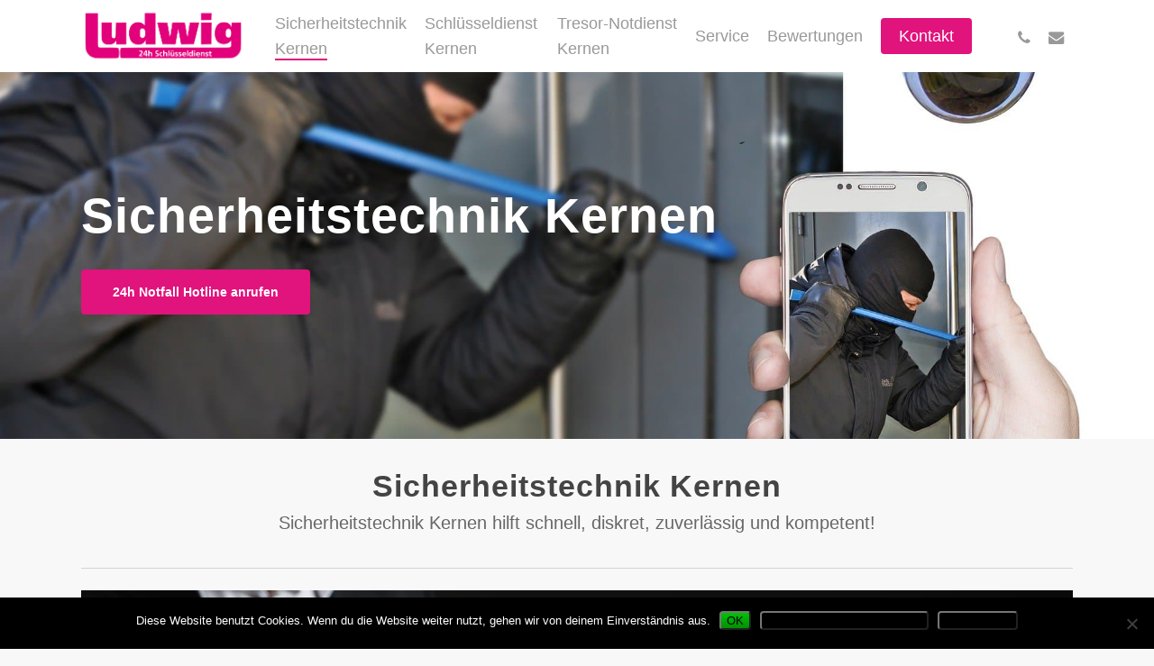

--- FILE ---
content_type: text/html; charset=UTF-8
request_url: https://sicherheitstechnik-kernen.de/
body_size: 33358
content:
<!doctype html>
<html lang="de" class="no-js">
<head>
	<meta charset="UTF-8">
	<meta name="viewport" content="width=device-width, initial-scale=1, maximum-scale=1, user-scalable=0" /><meta name='robots' content='index, follow, max-image-preview:large, max-snippet:-1, max-video-preview:-1' />
	<style>img:is([sizes="auto" i], [sizes^="auto," i]) { contain-intrinsic-size: 3000px 1500px }</style>
	
	<!-- This site is optimized with the Yoast SEO plugin v26.0 - https://yoast.com/wordpress/plugins/seo/ -->
	<title>Sicherheitstechnik Kernen | Einbruchschutz, Objektsicherung, Beratung</title>
	<meta name="description" content="Sicherheitstechnik Kernen bietet Ihnen Sicherheits Lösungen rund ums Objekt ✅ Einbruchschutz ✅ Privat oder Gewerblich ✅ Jetzt anrufen!" />
	<link rel="canonical" href="https://sicherheitstechnik-kernen.de/" />
	<meta property="og:locale" content="de_DE" />
	<meta property="og:type" content="website" />
	<meta property="og:title" content="Sicherheitstechnik Kernen | Einbruchschutz, Objektsicherung, Beratung" />
	<meta property="og:description" content="Sicherheitstechnik Kernen bietet Ihnen Sicherheits Lösungen rund ums Objekt ✅ Einbruchschutz ✅ Privat oder Gewerblich ✅ Jetzt anrufen!" />
	<meta property="og:url" content="https://sicherheitstechnik-kernen.de/" />
	<meta property="og:site_name" content="Sicherheitstechnik Kernen" />
	<meta property="article:modified_time" content="2025-03-20T18:05:47+00:00" />
	<meta property="og:image" content="https://sicherheitstechnik-kernen.de/wp-content/uploads/sites/180/smart-3871774_1920.jpg" />
	<meta property="og:image:width" content="1920" />
	<meta property="og:image:height" content="669" />
	<meta property="og:image:type" content="image/jpeg" />
	<meta name="twitter:card" content="summary_large_image" />
	<script type="application/ld+json" class="yoast-schema-graph">{"@context":"https://schema.org","@graph":[{"@type":"WebPage","@id":"https://sicherheitstechnik-kernen.de/","url":"https://sicherheitstechnik-kernen.de/","name":"Sicherheitstechnik Kernen | Einbruchschutz, Objektsicherung, Beratung","isPartOf":{"@id":"https://sicherheitstechnik-kernen.de/#website"},"primaryImageOfPage":{"@id":"https://sicherheitstechnik-kernen.de/#primaryimage"},"image":{"@id":"https://sicherheitstechnik-kernen.de/#primaryimage"},"thumbnailUrl":"https://sicherheitstechnik-kernen.de/wp-content/uploads/sites/180/smart-3871774_1920.jpg","datePublished":"2016-05-10T01:48:21+00:00","dateModified":"2025-03-20T18:05:47+00:00","description":"Sicherheitstechnik Kernen bietet Ihnen Sicherheits Lösungen rund ums Objekt ✅ Einbruchschutz ✅ Privat oder Gewerblich ✅ Jetzt anrufen!","breadcrumb":{"@id":"https://sicherheitstechnik-kernen.de/#breadcrumb"},"inLanguage":"de","potentialAction":[{"@type":"ReadAction","target":["https://sicherheitstechnik-kernen.de/"]}]},{"@type":"ImageObject","inLanguage":"de","@id":"https://sicherheitstechnik-kernen.de/#primaryimage","url":"https://sicherheitstechnik-kernen.de/wp-content/uploads/sites/180/smart-3871774_1920.jpg","contentUrl":"https://sicherheitstechnik-kernen.de/wp-content/uploads/sites/180/smart-3871774_1920.jpg","width":1920,"height":669,"caption":"Sicherheitstechnik Kernen"},{"@type":"BreadcrumbList","@id":"https://sicherheitstechnik-kernen.de/#breadcrumb","itemListElement":[{"@type":"ListItem","position":1,"name":"Sicherheitstechnik Kernen"}]},{"@type":"WebSite","@id":"https://sicherheitstechnik-kernen.de/#website","url":"https://sicherheitstechnik-kernen.de/","name":"Sicherheitstechnik Kernen","description":"24h Einbruchschutz für Kernen","potentialAction":[{"@type":"SearchAction","target":{"@type":"EntryPoint","urlTemplate":"https://sicherheitstechnik-kernen.de/?s={search_term_string}"},"query-input":{"@type":"PropertyValueSpecification","valueRequired":true,"valueName":"search_term_string"}}],"inLanguage":"de"}]}</script>
	<meta name="google-site-verification" content="qNCtOggl12wNJW54vLeuqqrSo5yOEhiO1KMpbKvj2cw" />
	<!-- / Yoast SEO plugin. -->


<link rel='dns-prefetch' href='//www.meinungsmeister.de' />
<link rel="alternate" type="application/rss+xml" title="Sicherheitstechnik Kernen &raquo; Feed" href="https://sicherheitstechnik-kernen.de/feed/" />
<link rel="alternate" type="application/rss+xml" title="Sicherheitstechnik Kernen &raquo; Kommentar-Feed" href="https://sicherheitstechnik-kernen.de/comments/feed/" />
<link rel="preload" href="https://sicherheitstechnik-kernen.de/wp-content/themes/salient/css/fonts/icomoon.woff?v=1.6" as="font" type="font/woff" crossorigin="anonymous"><style id='global-styles-inline-css' type='text/css'>
:root{--wp--preset--aspect-ratio--square: 1;--wp--preset--aspect-ratio--4-3: 4/3;--wp--preset--aspect-ratio--3-4: 3/4;--wp--preset--aspect-ratio--3-2: 3/2;--wp--preset--aspect-ratio--2-3: 2/3;--wp--preset--aspect-ratio--16-9: 16/9;--wp--preset--aspect-ratio--9-16: 9/16;--wp--preset--color--black: #000000;--wp--preset--color--cyan-bluish-gray: #abb8c3;--wp--preset--color--white: #ffffff;--wp--preset--color--pale-pink: #f78da7;--wp--preset--color--vivid-red: #cf2e2e;--wp--preset--color--luminous-vivid-orange: #ff6900;--wp--preset--color--luminous-vivid-amber: #fcb900;--wp--preset--color--light-green-cyan: #7bdcb5;--wp--preset--color--vivid-green-cyan: #00d084;--wp--preset--color--pale-cyan-blue: #8ed1fc;--wp--preset--color--vivid-cyan-blue: #0693e3;--wp--preset--color--vivid-purple: #9b51e0;--wp--preset--gradient--vivid-cyan-blue-to-vivid-purple: linear-gradient(135deg,rgba(6,147,227,1) 0%,rgb(155,81,224) 100%);--wp--preset--gradient--light-green-cyan-to-vivid-green-cyan: linear-gradient(135deg,rgb(122,220,180) 0%,rgb(0,208,130) 100%);--wp--preset--gradient--luminous-vivid-amber-to-luminous-vivid-orange: linear-gradient(135deg,rgba(252,185,0,1) 0%,rgba(255,105,0,1) 100%);--wp--preset--gradient--luminous-vivid-orange-to-vivid-red: linear-gradient(135deg,rgba(255,105,0,1) 0%,rgb(207,46,46) 100%);--wp--preset--gradient--very-light-gray-to-cyan-bluish-gray: linear-gradient(135deg,rgb(238,238,238) 0%,rgb(169,184,195) 100%);--wp--preset--gradient--cool-to-warm-spectrum: linear-gradient(135deg,rgb(74,234,220) 0%,rgb(151,120,209) 20%,rgb(207,42,186) 40%,rgb(238,44,130) 60%,rgb(251,105,98) 80%,rgb(254,248,76) 100%);--wp--preset--gradient--blush-light-purple: linear-gradient(135deg,rgb(255,206,236) 0%,rgb(152,150,240) 100%);--wp--preset--gradient--blush-bordeaux: linear-gradient(135deg,rgb(254,205,165) 0%,rgb(254,45,45) 50%,rgb(107,0,62) 100%);--wp--preset--gradient--luminous-dusk: linear-gradient(135deg,rgb(255,203,112) 0%,rgb(199,81,192) 50%,rgb(65,88,208) 100%);--wp--preset--gradient--pale-ocean: linear-gradient(135deg,rgb(255,245,203) 0%,rgb(182,227,212) 50%,rgb(51,167,181) 100%);--wp--preset--gradient--electric-grass: linear-gradient(135deg,rgb(202,248,128) 0%,rgb(113,206,126) 100%);--wp--preset--gradient--midnight: linear-gradient(135deg,rgb(2,3,129) 0%,rgb(40,116,252) 100%);--wp--preset--font-size--small: 13px;--wp--preset--font-size--medium: 20px;--wp--preset--font-size--large: 36px;--wp--preset--font-size--x-large: 42px;--wp--preset--spacing--20: 0.44rem;--wp--preset--spacing--30: 0.67rem;--wp--preset--spacing--40: 1rem;--wp--preset--spacing--50: 1.5rem;--wp--preset--spacing--60: 2.25rem;--wp--preset--spacing--70: 3.38rem;--wp--preset--spacing--80: 5.06rem;--wp--preset--shadow--natural: 6px 6px 9px rgba(0, 0, 0, 0.2);--wp--preset--shadow--deep: 12px 12px 50px rgba(0, 0, 0, 0.4);--wp--preset--shadow--sharp: 6px 6px 0px rgba(0, 0, 0, 0.2);--wp--preset--shadow--outlined: 6px 6px 0px -3px rgba(255, 255, 255, 1), 6px 6px rgba(0, 0, 0, 1);--wp--preset--shadow--crisp: 6px 6px 0px rgba(0, 0, 0, 1);}:root { --wp--style--global--content-size: 1300px;--wp--style--global--wide-size: 1300px; }:where(body) { margin: 0; }.wp-site-blocks > .alignleft { float: left; margin-right: 2em; }.wp-site-blocks > .alignright { float: right; margin-left: 2em; }.wp-site-blocks > .aligncenter { justify-content: center; margin-left: auto; margin-right: auto; }:where(.is-layout-flex){gap: 0.5em;}:where(.is-layout-grid){gap: 0.5em;}.is-layout-flow > .alignleft{float: left;margin-inline-start: 0;margin-inline-end: 2em;}.is-layout-flow > .alignright{float: right;margin-inline-start: 2em;margin-inline-end: 0;}.is-layout-flow > .aligncenter{margin-left: auto !important;margin-right: auto !important;}.is-layout-constrained > .alignleft{float: left;margin-inline-start: 0;margin-inline-end: 2em;}.is-layout-constrained > .alignright{float: right;margin-inline-start: 2em;margin-inline-end: 0;}.is-layout-constrained > .aligncenter{margin-left: auto !important;margin-right: auto !important;}.is-layout-constrained > :where(:not(.alignleft):not(.alignright):not(.alignfull)){max-width: var(--wp--style--global--content-size);margin-left: auto !important;margin-right: auto !important;}.is-layout-constrained > .alignwide{max-width: var(--wp--style--global--wide-size);}body .is-layout-flex{display: flex;}.is-layout-flex{flex-wrap: wrap;align-items: center;}.is-layout-flex > :is(*, div){margin: 0;}body .is-layout-grid{display: grid;}.is-layout-grid > :is(*, div){margin: 0;}body{padding-top: 0px;padding-right: 0px;padding-bottom: 0px;padding-left: 0px;}:root :where(.wp-element-button, .wp-block-button__link){background-color: #32373c;border-width: 0;color: #fff;font-family: inherit;font-size: inherit;line-height: inherit;padding: calc(0.667em + 2px) calc(1.333em + 2px);text-decoration: none;}.has-black-color{color: var(--wp--preset--color--black) !important;}.has-cyan-bluish-gray-color{color: var(--wp--preset--color--cyan-bluish-gray) !important;}.has-white-color{color: var(--wp--preset--color--white) !important;}.has-pale-pink-color{color: var(--wp--preset--color--pale-pink) !important;}.has-vivid-red-color{color: var(--wp--preset--color--vivid-red) !important;}.has-luminous-vivid-orange-color{color: var(--wp--preset--color--luminous-vivid-orange) !important;}.has-luminous-vivid-amber-color{color: var(--wp--preset--color--luminous-vivid-amber) !important;}.has-light-green-cyan-color{color: var(--wp--preset--color--light-green-cyan) !important;}.has-vivid-green-cyan-color{color: var(--wp--preset--color--vivid-green-cyan) !important;}.has-pale-cyan-blue-color{color: var(--wp--preset--color--pale-cyan-blue) !important;}.has-vivid-cyan-blue-color{color: var(--wp--preset--color--vivid-cyan-blue) !important;}.has-vivid-purple-color{color: var(--wp--preset--color--vivid-purple) !important;}.has-black-background-color{background-color: var(--wp--preset--color--black) !important;}.has-cyan-bluish-gray-background-color{background-color: var(--wp--preset--color--cyan-bluish-gray) !important;}.has-white-background-color{background-color: var(--wp--preset--color--white) !important;}.has-pale-pink-background-color{background-color: var(--wp--preset--color--pale-pink) !important;}.has-vivid-red-background-color{background-color: var(--wp--preset--color--vivid-red) !important;}.has-luminous-vivid-orange-background-color{background-color: var(--wp--preset--color--luminous-vivid-orange) !important;}.has-luminous-vivid-amber-background-color{background-color: var(--wp--preset--color--luminous-vivid-amber) !important;}.has-light-green-cyan-background-color{background-color: var(--wp--preset--color--light-green-cyan) !important;}.has-vivid-green-cyan-background-color{background-color: var(--wp--preset--color--vivid-green-cyan) !important;}.has-pale-cyan-blue-background-color{background-color: var(--wp--preset--color--pale-cyan-blue) !important;}.has-vivid-cyan-blue-background-color{background-color: var(--wp--preset--color--vivid-cyan-blue) !important;}.has-vivid-purple-background-color{background-color: var(--wp--preset--color--vivid-purple) !important;}.has-black-border-color{border-color: var(--wp--preset--color--black) !important;}.has-cyan-bluish-gray-border-color{border-color: var(--wp--preset--color--cyan-bluish-gray) !important;}.has-white-border-color{border-color: var(--wp--preset--color--white) !important;}.has-pale-pink-border-color{border-color: var(--wp--preset--color--pale-pink) !important;}.has-vivid-red-border-color{border-color: var(--wp--preset--color--vivid-red) !important;}.has-luminous-vivid-orange-border-color{border-color: var(--wp--preset--color--luminous-vivid-orange) !important;}.has-luminous-vivid-amber-border-color{border-color: var(--wp--preset--color--luminous-vivid-amber) !important;}.has-light-green-cyan-border-color{border-color: var(--wp--preset--color--light-green-cyan) !important;}.has-vivid-green-cyan-border-color{border-color: var(--wp--preset--color--vivid-green-cyan) !important;}.has-pale-cyan-blue-border-color{border-color: var(--wp--preset--color--pale-cyan-blue) !important;}.has-vivid-cyan-blue-border-color{border-color: var(--wp--preset--color--vivid-cyan-blue) !important;}.has-vivid-purple-border-color{border-color: var(--wp--preset--color--vivid-purple) !important;}.has-vivid-cyan-blue-to-vivid-purple-gradient-background{background: var(--wp--preset--gradient--vivid-cyan-blue-to-vivid-purple) !important;}.has-light-green-cyan-to-vivid-green-cyan-gradient-background{background: var(--wp--preset--gradient--light-green-cyan-to-vivid-green-cyan) !important;}.has-luminous-vivid-amber-to-luminous-vivid-orange-gradient-background{background: var(--wp--preset--gradient--luminous-vivid-amber-to-luminous-vivid-orange) !important;}.has-luminous-vivid-orange-to-vivid-red-gradient-background{background: var(--wp--preset--gradient--luminous-vivid-orange-to-vivid-red) !important;}.has-very-light-gray-to-cyan-bluish-gray-gradient-background{background: var(--wp--preset--gradient--very-light-gray-to-cyan-bluish-gray) !important;}.has-cool-to-warm-spectrum-gradient-background{background: var(--wp--preset--gradient--cool-to-warm-spectrum) !important;}.has-blush-light-purple-gradient-background{background: var(--wp--preset--gradient--blush-light-purple) !important;}.has-blush-bordeaux-gradient-background{background: var(--wp--preset--gradient--blush-bordeaux) !important;}.has-luminous-dusk-gradient-background{background: var(--wp--preset--gradient--luminous-dusk) !important;}.has-pale-ocean-gradient-background{background: var(--wp--preset--gradient--pale-ocean) !important;}.has-electric-grass-gradient-background{background: var(--wp--preset--gradient--electric-grass) !important;}.has-midnight-gradient-background{background: var(--wp--preset--gradient--midnight) !important;}.has-small-font-size{font-size: var(--wp--preset--font-size--small) !important;}.has-medium-font-size{font-size: var(--wp--preset--font-size--medium) !important;}.has-large-font-size{font-size: var(--wp--preset--font-size--large) !important;}.has-x-large-font-size{font-size: var(--wp--preset--font-size--x-large) !important;}
:where(.wp-block-post-template.is-layout-flex){gap: 1.25em;}:where(.wp-block-post-template.is-layout-grid){gap: 1.25em;}
:where(.wp-block-columns.is-layout-flex){gap: 2em;}:where(.wp-block-columns.is-layout-grid){gap: 2em;}
:root :where(.wp-block-pullquote){font-size: 1.5em;line-height: 1.6;}
</style>
<link rel='stylesheet' id='contact-form-7-css' href='https://sicherheitstechnik-kernen.de/wp-content/plugins/contact-form-7/includes/css/styles.css?ver=6.1.2' type='text/css' media='all' />
<link rel='stylesheet' id='cookie-notice-front-css' href='https://sicherheitstechnik-kernen.de/wp-content/plugins/cookie-notice/css/front.min.css?ver=2.5.7' type='text/css' media='all' />
<link rel='stylesheet' id='font-awesome-css' href='https://sicherheitstechnik-kernen.de/wp-content/themes/salient/css/font-awesome.min.css?ver=4.7.1' type='text/css' media='all' />
<link rel='stylesheet' id='parent-style-css' href='https://sicherheitstechnik-kernen.de/wp-content/themes/salient/style.css?ver=6.8.3' type='text/css' media='all' />
<link rel='stylesheet' id='salient-grid-system-css' href='https://sicherheitstechnik-kernen.de/wp-content/themes/salient/css/build/grid-system.css?ver=17.1.0' type='text/css' media='all' />
<link rel='stylesheet' id='main-styles-css' href='https://sicherheitstechnik-kernen.de/wp-content/themes/salient/css/build/style.css?ver=17.1.0' type='text/css' media='all' />
<style id='main-styles-inline-css' type='text/css'>
html body[data-header-resize="1"] .container-wrap, 
			html body[data-header-format="left-header"][data-header-resize="0"] .container-wrap, 
			html body[data-header-resize="0"] .container-wrap, 
			body[data-header-format="left-header"][data-header-resize="0"] .container-wrap { 
				padding-top: 0; 
			} 
			.main-content > .row > #breadcrumbs.yoast { 
				padding: 20px 0; 
			}
</style>
<link rel='stylesheet' id='nectar-element-testimonial-css' href='https://sicherheitstechnik-kernen.de/wp-content/themes/salient/css/build/elements/element-testimonial.css?ver=17.1.0' type='text/css' media='all' />
<link rel='stylesheet' id='nectar-element-icon-list-css' href='https://sicherheitstechnik-kernen.de/wp-content/themes/salient/css/build/elements/element-icon-list.css?ver=17.1.0' type='text/css' media='all' />
<link rel='stylesheet' id='nectar-element-fancy-unordered-list-css' href='https://sicherheitstechnik-kernen.de/wp-content/themes/salient/css/build/elements/element-fancy-unordered-list.css?ver=17.1.0' type='text/css' media='all' />
<link rel='stylesheet' id='nectar-element-recent-posts-css' href='https://sicherheitstechnik-kernen.de/wp-content/themes/salient/css/build/elements/element-recent-posts.css?ver=17.1.0' type='text/css' media='all' />
<link rel='stylesheet' id='nectar-cf7-css' href='https://sicherheitstechnik-kernen.de/wp-content/themes/salient/css/build/third-party/cf7.css?ver=17.1.0' type='text/css' media='all' />
<link rel='stylesheet' id='responsive-css' href='https://sicherheitstechnik-kernen.de/wp-content/themes/salient/css/build/responsive.css?ver=17.1.0' type='text/css' media='all' />
<link rel='stylesheet' id='select2-css' href='https://sicherheitstechnik-kernen.de/wp-content/themes/salient/css/build/plugins/select2.css?ver=4.0.1' type='text/css' media='all' />
<link rel='stylesheet' id='skin-material-css' href='https://sicherheitstechnik-kernen.de/wp-content/themes/salient/css/build/skin-material.css?ver=17.1.0' type='text/css' media='all' />
<link rel='stylesheet' id='salient-wp-menu-dynamic-css' href='https://sicherheitstechnik-kernen.de/wp-content/uploads/sites/180/salient/menu-dynamic.css?ver=15626' type='text/css' media='all' />
<link rel='stylesheet' id='js_composer_front-css' href='https://sicherheitstechnik-kernen.de/wp-content/themes/salient/css/build/plugins/js_composer.css?ver=17.1.0' type='text/css' media='all' />
<link rel='stylesheet' id='dynamic-css-css' href='https://sicherheitstechnik-kernen.de/wp-content/themes/salient/css/salient-dynamic-styles-multi-id-180.css?ver=67322' type='text/css' media='all' />
<style id='dynamic-css-inline-css' type='text/css'>
@media only screen and (min-width:1000px){body #ajax-content-wrap.no-scroll{min-height:calc(100vh - 80px);height:calc(100vh - 80px)!important;}}@media only screen and (min-width:1000px){#page-header-wrap.fullscreen-header,#page-header-wrap.fullscreen-header #page-header-bg,html:not(.nectar-box-roll-loaded) .nectar-box-roll > #page-header-bg.fullscreen-header,.nectar_fullscreen_zoom_recent_projects,#nectar_fullscreen_rows:not(.afterLoaded) > div{height:calc(100vh - 79px);}.wpb_row.vc_row-o-full-height.top-level,.wpb_row.vc_row-o-full-height.top-level > .col.span_12{min-height:calc(100vh - 79px);}html:not(.nectar-box-roll-loaded) .nectar-box-roll > #page-header-bg.fullscreen-header{top:80px;}.nectar-slider-wrap[data-fullscreen="true"]:not(.loaded),.nectar-slider-wrap[data-fullscreen="true"]:not(.loaded) .swiper-container{height:calc(100vh - 78px)!important;}.admin-bar .nectar-slider-wrap[data-fullscreen="true"]:not(.loaded),.admin-bar .nectar-slider-wrap[data-fullscreen="true"]:not(.loaded) .swiper-container{height:calc(100vh - 78px - 32px)!important;}}.admin-bar[class*="page-template-template-no-header"] .wpb_row.vc_row-o-full-height.top-level,.admin-bar[class*="page-template-template-no-header"] .wpb_row.vc_row-o-full-height.top-level > .col.span_12{min-height:calc(100vh - 32px);}body[class*="page-template-template-no-header"] .wpb_row.vc_row-o-full-height.top-level,body[class*="page-template-template-no-header"] .wpb_row.vc_row-o-full-height.top-level > .col.span_12{min-height:100vh;}@media only screen and (max-width:999px){.using-mobile-browser #nectar_fullscreen_rows:not(.afterLoaded):not([data-mobile-disable="on"]) > div{height:calc(100vh - 126px);}.using-mobile-browser .wpb_row.vc_row-o-full-height.top-level,.using-mobile-browser .wpb_row.vc_row-o-full-height.top-level > .col.span_12,[data-permanent-transparent="1"].using-mobile-browser .wpb_row.vc_row-o-full-height.top-level,[data-permanent-transparent="1"].using-mobile-browser .wpb_row.vc_row-o-full-height.top-level > .col.span_12{min-height:calc(100vh - 126px);}html:not(.nectar-box-roll-loaded) .nectar-box-roll > #page-header-bg.fullscreen-header,.nectar_fullscreen_zoom_recent_projects,.nectar-slider-wrap[data-fullscreen="true"]:not(.loaded),.nectar-slider-wrap[data-fullscreen="true"]:not(.loaded) .swiper-container,#nectar_fullscreen_rows:not(.afterLoaded):not([data-mobile-disable="on"]) > div{height:calc(100vh - 73px);}.wpb_row.vc_row-o-full-height.top-level,.wpb_row.vc_row-o-full-height.top-level > .col.span_12{min-height:calc(100vh - 73px);}body[data-transparent-header="false"] #ajax-content-wrap.no-scroll{min-height:calc(100vh - 73px);height:calc(100vh - 73px);}}#nectar_fullscreen_rows{background-color:transparent;}.wpb_row[data-using-ctc="true"] h1,.wpb_row[data-using-ctc="true"] h2,.wpb_row[data-using-ctc="true"] h3,.wpb_row[data-using-ctc="true"] h4,.wpb_row[data-using-ctc="true"] h5,.wpb_row[data-using-ctc="true"] h6{color:inherit}.col.padding-10-percent > .vc_column-inner,.col.padding-10-percent > .n-sticky > .vc_column-inner{padding:calc(600px * 0.10);}@media only screen and (max-width:690px){.col.padding-10-percent > .vc_column-inner,.col.padding-10-percent > .n-sticky > .vc_column-inner{padding:calc(100vw * 0.10);}}@media only screen and (min-width:1000px){.col.padding-10-percent > .vc_column-inner,.col.padding-10-percent > .n-sticky > .vc_column-inner{padding:calc((100vw - 180px) * 0.10);}.column_container:not(.vc_col-sm-12) .col.padding-10-percent > .vc_column-inner{padding:calc((100vw - 180px) * 0.05);}}@media only screen and (min-width:1425px){.col.padding-10-percent > .vc_column-inner{padding:calc(1245px * 0.10);}.column_container:not(.vc_col-sm-12) .col.padding-10-percent > .vc_column-inner{padding:calc(1245px * 0.05);}}.full-width-content .col.padding-10-percent > .vc_column-inner{padding:calc(100vw * 0.10);}@media only screen and (max-width:999px){.full-width-content .col.padding-10-percent > .vc_column-inner{padding:calc(100vw * 0.10);}}@media only screen and (min-width:1000px){.full-width-content .column_container:not(.vc_col-sm-12) .col.padding-10-percent > .vc_column-inner{padding:calc(100vw * 0.05);}}#ajax-content-wrap .col[data-padding-pos="top-bottom"]> .vc_column-inner,#ajax-content-wrap .col[data-padding-pos="top-bottom"] > .n-sticky > .vc_column-inner{padding-left:0;padding-right:0}body[data-aie] .col[data-padding-pos="top"] > .vc_column-inner,#ajax-content-wrap .col[data-padding-pos="top"] > .vc_column-inner,#ajax-content-wrap .col[data-padding-pos="top"] > .n-sticky > .vc_column-inner{padding-right:0;padding-bottom:0;padding-left:0}.nectar_icon_wrap i{vertical-align:middle;top:0;}.nectar_icon_wrap i[class*="nectar-brands"]{display:inline-block;}.wpb_wrapper > .nectar_icon_wrap{margin-bottom:0;}.nectar_icon_wrap i{transition:color .25s ease;}.nectar_icon_wrap path{transition:fill .25s ease;}.nectar-pulsate i{display:block;border-radius:200px;background-color:currentColor;position:relative;}.nectar-pulsate i:after{display:block;position:absolute;top:50%;left:50%;content:"";width:100%;height:100%;margin:-50% auto auto -50%;-webkit-transform-origin:50% 50%;transform-origin:50% 50%;border-radius:50%;background-color:currentColor;opacity:1;z-index:11;pointer-events:none;animation:nectar_pulsate 2s cubic-bezier(.2,1,.2,1) infinite;}@keyframes nectar_pulsate{0%{opacity:0.6;transform:scale(1);}100%{opacity:0;transform:scale(3);}}.nectar_icon_wrap[data-style="border-animation"] .nectar_icon:not(.no-grad):hover i{color:#fff!important;}.span_12.light .nectar_icon_wrap[data-style="border-animation"] .nectar_icon{border-color:rgba(255,255,255,0.15)}.nectar_icon_wrap[data-style="border-animation"] .nectar_icon{line-height:0;border:2px solid rgba(0,0,0,0.065);text-align:center;border-radius:150px;position:relative;transition:background-color .45s cubic-bezier(0.25,1,0.33,1),border-color .45s cubic-bezier(0.25,1,0.33,1)}.nectar_icon_wrap[data-style*="border"] .nectar_icon i{display:inline-block;vertical-align:middle;max-width:none;top:0;}.nectar_icon_wrap[data-style="border-animation"] .nectar_icon i{transition:color .45s cubic-bezier(0.25,1,0.33,1)}.nectar_icon_wrap[data-style="border-animation"][data-color*="extra-color-gradient"]:hover .nectar_icon{border-color:transparent}.nectar_icon_wrap[data-style="border-animation"][data-color*="extra-color-gradient"]:hover:before,.nectar_icon_wrap[data-style="border-animation"][data-color*="extra-color-gradient"]:hover .nectar_icon:before{opacity:1}.nectar_icon_wrap[data-style="border-animation"][data-color*="extra-color-gradient"]:before,.nectar_icon_wrap[data-style="border-animation"][data-color*="extra-color-gradient"] .nectar_icon:before{position:absolute;z-index:-1;content:" ";display:block;top:0;left:0;width:100%;height:100%;opacity:0;border-radius:100px;transition:opacity .45s cubic-bezier(0.25,1,0.33,1)}.nectar_icon_wrap[data-style="border-animation"][data-color*="extra-color-gradient"] .nectar_icon:before{opacity:1}.nectar_icon_wrap[data-style="border-animation"][data-color*="extra-color-gradient"] .nectar_icon:before{background-color:#f6f6f6}.nectar_icon_wrap[data-style="border-animation"][data-color="accent-color"]:not([data-draw="true"]) .nectar_icon:hover{background-color:#e1137c;}.nectar_icon_wrap[data-style="border-animation"][data-color="accent-color"]:not([data-draw="true"]) .nectar_icon,.nectar_icon_wrap[data-style="border-animation"][data-color="accent-color"][data-draw="true"]:hover .nectar_icon{border-color:#e1137c;}.nectar_icon_wrap[data-style=border-animation]:not([data-color*="extra-color-gradient"]) .nectar_icon:not(.no-grad):hover svg path{fill:#fff;}.nectar_icon_wrap[data-padding="20px"] .nectar_icon{padding:20px;}.nectar_icon_wrap[data-border-thickness="2px"] .nectar_icon{border-width:2px;}.nectar-split-heading .heading-line{display:block;overflow:hidden;position:relative}.nectar-split-heading .heading-line >div{display:block;transform:translateY(200%);-webkit-transform:translateY(200%)}.nectar-split-heading h1{margin-bottom:0}.nectar-icon-list[data-icon-color="accent-color"][data-icon-style="border"] .content h4,.nectar-icon-list[data-icon-color="accent-color"][data-icon-style="border"] .list-icon-holder[data-icon_type="numerical"] span,.nectar-icon-list[data-icon-color="accent-color"] .nectar-icon-list-item .list-icon-holder[data-icon_type="numerical"]{color:#e1137c;}.row .nectar-icon-list .nectar-icon-list-item[class*="font_size"] h4{line-height:1.3;}.nectar-recent-posts-single_featured h2,.nectar-recent-posts-single_featured h2 *{line-height:1.3;}.testimonial_slider[data-style="minimal"] blockquote .title{font-size:12px;font-style:italic}.testimonial_slider[data-style="minimal"] blockquote span:not(.title){-webkit-transform:scale(0.8);transform:scale(0.8);margin-bottom:-4px}.testimonial_slider[data-style="minimal"] blockquote .star-rating:not(.title),.testimonial_slider[data-style="minimal"] blockquote .star-rating-wrap:not(.title){-webkit-transform:none;transform:none;}.testimonial_slider:not([data-style="minimal"]) blockquote .star-rating{font-size:16px!important;}@media only screen and (max-width:690px){.full-width-content .testimonial_slider[data-style="minimal"] .controls{bottom:-22px!important;}}.testimonial_slider[data-style="minimal"] .slides{max-width:70%;margin:0 auto}.testimonial_slider[data-style="minimal"] blockquote{padding:0 25px;transition:transform 0.5s,opacity 0.5s;}.testimonial_slider[data-style="minimal"] .control-wrap{width:20px;line-height:20px;overflow:hidden;display:inline-block;vertical-align:top}.testimonial_slider[data-style="minimal"] .controls .out-of,.testimonial_slider[data-style="minimal"] .controls .total{display:inline-block;font-size:16px;line-height:20px;color:inherit;vertical-align:top}.testimonial_slider[data-style="minimal"] .control-wrap{font-size:16px}.testimonial_slider[data-style="minimal"] .controls .out-of,.testimonial_slider[data-style="minimal"] .controls .total{width:20px;text-align:center}.testimonial_slider[data-style="minimal"] .controls .out-of{width:13px;top:-1px;position:relative}.testimonial_slider[data-style="minimal"] .control-wrap ul{width:auto;-ms-transition:transform 0.33s;-webkit-transition:transform 0.33s;transition:transform 0.33s}.testimonial_slider[data-style="minimal"] .control-wrap ul li{color:inherit;display:block;float:left;width:20px;font-size:16px;line-height:20px;cursor:auto}.testimonial_slider[data-style="minimal"] .controls{vertical-align:top}.testimonial_slider[data-style="minimal"] .testimonial-next-prev .prev{position:absolute;top:50%;height:40px;width:40px;font-size:25px;-webkit-transform:translateY(-50%);transform:translateY(-50%);margin-top:-40px;left:7.5%;margin-left:-8px;color:inherit;text-align:center;}.testimonial_slider[data-style="minimal"] .testimonial-next-prev .next{position:absolute;top:50%;height:40px;margin-top:-40px;font-size:25px;width:40px;margin-right:-8px;color:inherit;-webkit-transform:translateY(-50%);transform:translateY(-50%);right:7.5%;text-align:center;}.testimonial_slider[data-style="minimal"] .testimonial-next-prev .next:before,.testimonial_slider[data-style="minimal"] .testimonial-next-prev .prev:before{display:block;position:absolute;left:0;top:0}.testimonial_slider[data-style="minimal"] .testimonial-next-prev .next:after,.testimonial_slider[data-style="minimal"] .testimonial-next-prev .prev:after{backface-visibility:hidden;display:block;content:" ";z-index:100;position:absolute;width:30px;height:2px;background-color:currentColor;top:48%;opacity:0;right:3px;cursor:pointer;transform:translateY(-50%) scaleX(0) translateZ(0);transition:opacity .5s cubic-bezier(.2,1,.2,1),transform .5s cubic-bezier(.2,1,.2,1);}.span_12.light .testimonial_slider[data-style="minimal"] .testimonial-next-prev .next:after,.span_12.light .testimonial_slider[data-style="minimal"] .testimonial-next-prev .prev:after{background-color:#fff}.span_12.light .testimonial_slider[data-style="minimal"] .testimonial-next-prev .next:before,.span_12.light .testimonial_slider[data-style="minimal"] .testimonial-next-prev .prev:before,.span_12.light .testimonial_slider[data-style="minimal"] .controls .out-of,.span_12.light .testimonial_slider[data-style="minimal"] .controls .total,.span_12.light .testimonial_slider[data-style="minimal"] .controls .control-wrap ul li{color:#fff}.testimonial_slider[data-style="minimal"] .testimonial-next-prev .next:after{right:8px}.testimonial_slider[data-style="minimal"] .testimonial-next-prev .next:hover:after,.testimonial_slider[data-style="minimal"] .testimonial-next-prev .prev:hover:after{opacity:1;transform:translateY(-50%) scaleX(1) translateZ(0);}.testimonial_slider[data-style="minimal"] .testimonial-next-prev .next:hover:before{transform:translateX(10px)}.testimonial_slider[data-style="minimal"] .testimonial-next-prev .prev:hover:before{transform:translateX(-10px)}.testimonial_slider[data-style="minimal"] .testimonial-next-prev svg{position:absolute;left:-2px;top:-2px}.testimonial_slider[data-style="minimal"] .testimonial-next-prev .prev:before{left:-1px;position:relative}.testimonial_slider[data-style="minimal"] .testimonial-next-prev .next:before{right:-1px;position:relative}.testimonial_slider[data-style="minimal"] .testimonial-next-prev .prev:before,.testimonial_slider[data-style="minimal"] .testimonial-next-prev .next:before{line-height:38px;color:inherit;transition:transform .5s cubic-bezier(.2,1,.2,1);}@media only screen and (max-width :690px){.testimonial_slider[data-style="minimal"] .slides{max-width:none;}.testimonial_slider[data-style="minimal"] .testimonial-next-prev .prev,.testimonial_slider[data-style="minimal"] .testimonial-next-prev .next{-ms-transform:none;-webkit-transform:none;transform:none;z-index:500;top:auto;bottom:-11px;color:inherit;}}@media only screen and (max-width:999px){.nectar-cta.display_tablet_inherit{display:inherit;}}@media only screen and (max-width:690px){.nectar-cta.display_phone_inherit{display:inherit;}}.screen-reader-text,.nectar-skip-to-content:not(:focus){border:0;clip:rect(1px,1px,1px,1px);clip-path:inset(50%);height:1px;margin:-1px;overflow:hidden;padding:0;position:absolute!important;width:1px;word-wrap:normal!important;}.row .col img:not([srcset]){width:auto;}.row .col img.img-with-animation.nectar-lazy:not([srcset]){width:100%;}
</style>
<link rel='stylesheet' id='salient-child-style-css' href='https://sicherheitstechnik-kernen.de/wp-content/themes/oeffnungsdienst/style.css?ver=17.1.0' type='text/css' media='all' />
<link rel='stylesheet' id='call-now-button-modern-style-css' href='https://sicherheitstechnik-kernen.de/wp-content/plugins/call-now-button/resources/style/modern.css?ver=1.5.3' type='text/css' media='all' />
<script type="text/javascript" src="https://sicherheitstechnik-kernen.de/wp-includes/js/jquery/jquery.min.js?ver=3.7.1" id="jquery-core-js"></script>
<script type="text/javascript" src="https://sicherheitstechnik-kernen.de/wp-includes/js/jquery/jquery-migrate.min.js?ver=3.4.1" id="jquery-migrate-js"></script>
<script></script><link rel="https://api.w.org/" href="https://sicherheitstechnik-kernen.de/wp-json/" /><link rel="alternate" title="JSON" type="application/json" href="https://sicherheitstechnik-kernen.de/wp-json/wp/v2/pages/2" /><meta name="generator" content="WordPress 6.8.3" />
<link rel='shortlink' href='https://sicherheitstechnik-kernen.de/' />
<link rel="alternate" title="oEmbed (JSON)" type="application/json+oembed" href="https://sicherheitstechnik-kernen.de/wp-json/oembed/1.0/embed?url=https%3A%2F%2Fsicherheitstechnik-kernen.de%2F" />
<link rel="alternate" title="oEmbed (XML)" type="text/xml+oembed" href="https://sicherheitstechnik-kernen.de/wp-json/oembed/1.0/embed?url=https%3A%2F%2Fsicherheitstechnik-kernen.de%2F&#038;format=xml" />
<script type="text/javascript"> var root = document.getElementsByTagName( "html" )[0]; root.setAttribute( "class", "js" ); </script><meta name="generator" content="Powered by WPBakery Page Builder - drag and drop page builder for WordPress."/>
<link rel="icon" href="https://sicherheitstechnik-kernen.de/wp-content/uploads/sites/180/schluesseldienst-ludwig-favicon-100x100.png" sizes="32x32" />
<link rel="icon" href="https://sicherheitstechnik-kernen.de/wp-content/uploads/sites/180/schluesseldienst-ludwig-favicon-300x300.png" sizes="192x192" />
<link rel="apple-touch-icon" href="https://sicherheitstechnik-kernen.de/wp-content/uploads/sites/180/schluesseldienst-ludwig-favicon-300x300.png" />
<meta name="msapplication-TileImage" content="https://sicherheitstechnik-kernen.de/wp-content/uploads/sites/180/schluesseldienst-ludwig-favicon-300x300.png" />
<style type="text/css" data-type="vc_shortcodes-default-css">.vc_do_custom_heading{margin-bottom:0.625rem;margin-top:0;}</style><noscript><style> .wpb_animate_when_almost_visible { opacity: 1; }</style></noscript></head><body class="home wp-singular page-template-default page page-id-2 wp-theme-salient wp-child-theme-oeffnungsdienst cookies-not-set material wpb-js-composer js-comp-ver-7.8.1 vc_responsive" data-footer-reveal="false" data-footer-reveal-shadow="none" data-header-format="default" data-body-border="off" data-boxed-style="" data-header-breakpoint="1000" data-dropdown-style="minimal" data-cae="easeOutCubic" data-cad="750" data-megamenu-width="contained" data-aie="none" data-ls="fancybox" data-apte="standard" data-hhun="0" data-fancy-form-rcs="1" data-form-style="default" data-form-submit="regular" data-is="minimal" data-button-style="slightly_rounded_shadow" data-user-account-button="false" data-flex-cols="true" data-col-gap="default" data-header-inherit-rc="false" data-header-search="false" data-animated-anchors="true" data-ajax-transitions="false" data-full-width-header="false" data-slide-out-widget-area="true" data-slide-out-widget-area-style="slide-out-from-right" data-user-set-ocm="off" data-loading-animation="none" data-bg-header="false" data-responsive="1" data-ext-responsive="true" data-ext-padding="90" data-header-resize="1" data-header-color="light" data-transparent-header="false" data-cart="false" data-remove-m-parallax="" data-remove-m-video-bgs="" data-m-animate="0" data-force-header-trans-color="light" data-smooth-scrolling="0" data-permanent-transparent="false" >
	
	<script type="text/javascript">
	 (function(window, document) {

		document.documentElement.classList.remove("no-js");

		if(navigator.userAgent.match(/(Android|iPod|iPhone|iPad|BlackBerry|IEMobile|Opera Mini)/)) {
			document.body.className += " using-mobile-browser mobile ";
		}
		if(navigator.userAgent.match(/Mac/) && navigator.maxTouchPoints && navigator.maxTouchPoints > 2) {
			document.body.className += " using-ios-device ";
		}

		if( !("ontouchstart" in window) ) {

			var body = document.querySelector("body");
			var winW = window.innerWidth;
			var bodyW = body.clientWidth;

			if (winW > bodyW + 4) {
				body.setAttribute("style", "--scroll-bar-w: " + (winW - bodyW - 4) + "px");
			} else {
				body.setAttribute("style", "--scroll-bar-w: 0px");
			}
		}

	 })(window, document);
   </script><a href="#ajax-content-wrap" class="nectar-skip-to-content">Skip to main content</a><div class="ocm-effect-wrap"><div class="ocm-effect-wrap-inner">	
	<div id="header-space"  data-header-mobile-fixed='1'></div> 
	
		<div id="header-outer" data-has-menu="true" data-has-buttons="no" data-header-button_style="default" data-using-pr-menu="false" data-mobile-fixed="1" data-ptnm="false" data-lhe="animated_underline" data-user-set-bg="#ffffff" data-format="default" data-permanent-transparent="false" data-megamenu-rt="0" data-remove-fixed="0" data-header-resize="1" data-cart="false" data-transparency-option="0" data-box-shadow="small" data-shrink-num="6" data-using-secondary="0" data-using-logo="1" data-logo-height="60" data-m-logo-height="50" data-padding="10" data-full-width="false" data-condense="false" >
		
<div id="search-outer" class="nectar">
	<div id="search">
		<div class="container">
			 <div id="search-box">
				 <div class="inner-wrap">
					 <div class="col span_12">
						  <form role="search" action="https://sicherheitstechnik-kernen.de/" method="GET">
														 <input type="text" name="s"  value="" aria-label="Search" placeholder="Search" />
							 
						<span>Drücke Enter zum Suchen oder ESC zum Schließen</span>
												</form>
					</div><!--/span_12-->
				</div><!--/inner-wrap-->
			 </div><!--/search-box-->
			 <div id="close"><a href="#" role="button"><span class="screen-reader-text">Close Search</span>
				<span class="close-wrap"> <span class="close-line close-line1" role="presentation"></span> <span class="close-line close-line2" role="presentation"></span> </span>				 </a></div>
		 </div><!--/container-->
	</div><!--/search-->
</div><!--/search-outer-->

<header id="top">
	<div class="container">
		<div class="row">
			<div class="col span_3">
								<a id="logo" href="https://sicherheitstechnik-kernen.de" data-supplied-ml-starting-dark="false" data-supplied-ml-starting="false" data-supplied-ml="false" >
					<img class="stnd skip-lazy dark-version" width="770" height="253" alt="Sicherheitstechnik Kernen" src="https://sicherheitstechnik-kernen.de/wp-content/uploads/sites/180/schluesseldienst-ludwig-logo.png"  />				</a>
							</div><!--/span_3-->

			<div class="col span_9 col_last">
									<div class="nectar-mobile-only mobile-header"><div class="inner"></div></div>
													<div class="slide-out-widget-area-toggle mobile-icon slide-out-from-right" data-custom-color="false" data-icon-animation="simple-transform">
						<div> <a href="#slide-out-widget-area" role="button" aria-label="Navigation Menu" aria-expanded="false" class="closed">
							<span class="screen-reader-text">Menu</span><span aria-hidden="true"> <i class="lines-button x2"> <i class="lines"></i> </i> </span>						</a></div>
					</div>
				
									<nav aria-label="Main Menu">
													<ul class="sf-menu">
								<li id="menu-item-2794" class="menu-item menu-item-type-post_type menu-item-object-page menu-item-home current-menu-item page_item page-item-2 current_page_item current-menu-ancestor current-menu-parent current_page_parent current_page_ancestor menu-item-has-children nectar-regular-menu-item menu-item-2794"><a href="https://sicherheitstechnik-kernen.de/" aria-current="page" aria-haspopup="true" aria-expanded="false"><span class="menu-title-text">Sicherheitstechnik Kernen</span></a>
<ul class="sub-menu">
	<li id="menu-item-2815" class="menu-item menu-item-type-custom menu-item-object-custom current-menu-item current_page_item menu-item-home nectar-regular-menu-item menu-item-2815"><a href="https://sicherheitstechnik-kernen.de/" aria-current="page"><span class="menu-title-text">Mechanische Sicherheitstechnik</span></a></li>
	<li id="menu-item-2814" class="menu-item menu-item-type-custom menu-item-object-custom current-menu-item current_page_item menu-item-home nectar-regular-menu-item menu-item-2814"><a href="https://sicherheitstechnik-kernen.de/" aria-current="page"><span class="menu-title-text">Elektronische Sicherheitstechnik</span></a></li>
	<li id="menu-item-2818" class="menu-item menu-item-type-custom menu-item-object-custom current-menu-item current_page_item menu-item-home nectar-regular-menu-item menu-item-2818"><a href="https://sicherheitstechnik-kernen.de/" aria-current="page"><span class="menu-title-text">Alarmsysteme Kernen</span></a></li>
	<li id="menu-item-2836" class="menu-item menu-item-type-custom menu-item-object-custom current-menu-item current_page_item menu-item-home nectar-regular-menu-item menu-item-2836"><a href="https://sicherheitstechnik-kernen.de/" aria-current="page"><span class="menu-title-text">Alarmtechnik Kernen</span></a></li>
	<li id="menu-item-2844" class="menu-item menu-item-type-custom menu-item-object-custom current-menu-item current_page_item menu-item-home nectar-regular-menu-item menu-item-2844"><a href="https://sicherheitstechnik-kernen.de/" aria-current="page"><span class="menu-title-text">Sicherheitssysteme für Gebäude</span></a></li>
	<li id="menu-item-2820" class="menu-item menu-item-type-custom menu-item-object-custom current-menu-item current_page_item menu-item-home nectar-regular-menu-item menu-item-2820"><a href="https://sicherheitstechnik-kernen.de/" aria-current="page"><span class="menu-title-text">Funk Alarmanlagen Kernen</span></a></li>
	<li id="menu-item-2819" class="menu-item menu-item-type-custom menu-item-object-custom current-menu-item current_page_item menu-item-home nectar-regular-menu-item menu-item-2819"><a href="https://sicherheitstechnik-kernen.de/" aria-current="page"><span class="menu-title-text">Überwachungstechnik Kernen</span></a></li>
	<li id="menu-item-2822" class="menu-item menu-item-type-custom menu-item-object-custom current-menu-item current_page_item menu-item-home nectar-regular-menu-item menu-item-2822"><a href="https://sicherheitstechnik-kernen.de/" aria-current="page"><span class="menu-title-text">Einbruchmeldeanlagen Kernen</span></a></li>
	<li id="menu-item-2821" class="menu-item menu-item-type-custom menu-item-object-custom current-menu-item current_page_item menu-item-home nectar-regular-menu-item menu-item-2821"><a href="https://sicherheitstechnik-kernen.de/" aria-current="page"><span class="menu-title-text">Objekt Absicherung Kernen</span></a></li>
	<li id="menu-item-2825" class="menu-item menu-item-type-custom menu-item-object-custom current-menu-item current_page_item menu-item-home nectar-regular-menu-item menu-item-2825"><a href="https://sicherheitstechnik-kernen.de/" aria-current="page"><span class="menu-title-text">Objektschutz Kernen</span></a></li>
	<li id="menu-item-2817" class="menu-item menu-item-type-custom menu-item-object-custom current-menu-item current_page_item menu-item-home nectar-regular-menu-item menu-item-2817"><a href="https://sicherheitstechnik-kernen.de/" aria-current="page"><span class="menu-title-text">Hausabsicherung Kernen</span></a></li>
	<li id="menu-item-2828" class="menu-item menu-item-type-custom menu-item-object-custom current-menu-item current_page_item menu-item-home nectar-regular-menu-item menu-item-2828"><a href="https://sicherheitstechnik-kernen.de/" aria-current="page"><span class="menu-title-text">Türen und Fenstersicherungen</span></a></li>
	<li id="menu-item-2839" class="menu-item menu-item-type-custom menu-item-object-custom current-menu-item current_page_item menu-item-home nectar-regular-menu-item menu-item-2839"><a href="https://sicherheitstechnik-kernen.de/" aria-current="page"><span class="menu-title-text">Einbruch Kernen</span></a></li>
	<li id="menu-item-2838" class="menu-item menu-item-type-custom menu-item-object-custom current-menu-item current_page_item menu-item-home nectar-regular-menu-item menu-item-2838"><a href="https://sicherheitstechnik-kernen.de/" aria-current="page"><span class="menu-title-text">Einbruchversuch Kernen</span></a></li>
	<li id="menu-item-2823" class="menu-item menu-item-type-custom menu-item-object-custom current-menu-item current_page_item menu-item-home nectar-regular-menu-item menu-item-2823"><a href="https://sicherheitstechnik-kernen.de/" aria-current="page"><span class="menu-title-text">Einbruchschaden-Beseitigung Kernen</span></a></li>
	<li id="menu-item-2824" class="menu-item menu-item-type-custom menu-item-object-custom current-menu-item current_page_item menu-item-home nectar-regular-menu-item menu-item-2824"><a href="https://sicherheitstechnik-kernen.de/" aria-current="page"><span class="menu-title-text">Fluchtwegsicherung Kernen</span></a></li>
	<li id="menu-item-2826" class="menu-item menu-item-type-custom menu-item-object-custom current-menu-item current_page_item menu-item-home nectar-regular-menu-item menu-item-2826"><a href="https://sicherheitstechnik-kernen.de/" aria-current="page"><span class="menu-title-text">Fluchtwegabsicherung Kernen</span></a></li>
	<li id="menu-item-2827" class="menu-item menu-item-type-custom menu-item-object-custom current-menu-item current_page_item menu-item-home nectar-regular-menu-item menu-item-2827"><a href="https://sicherheitstechnik-kernen.de/" aria-current="page"><span class="menu-title-text">Security Kernen</span></a></li>
	<li id="menu-item-2846" class="menu-item menu-item-type-custom menu-item-object-custom current-menu-item current_page_item menu-item-home nectar-regular-menu-item menu-item-2846"><a href="https://sicherheitstechnik-kernen.de/" aria-current="page"><span class="menu-title-text">Schließsysteme Kernen</span></a></li>
	<li id="menu-item-2829" class="menu-item menu-item-type-custom menu-item-object-custom current-menu-item current_page_item menu-item-home nectar-regular-menu-item menu-item-2829"><a href="https://sicherheitstechnik-kernen.de/" aria-current="page"><span class="menu-title-text">Transponder Schließzylinder Kernen</span></a></li>
	<li id="menu-item-2830" class="menu-item menu-item-type-custom menu-item-object-custom current-menu-item current_page_item menu-item-home nectar-regular-menu-item menu-item-2830"><a href="https://sicherheitstechnik-kernen.de/" aria-current="page"><span class="menu-title-text">Elektronische Schließzylinder Kernen</span></a></li>
	<li id="menu-item-2833" class="menu-item menu-item-type-custom menu-item-object-custom current-menu-item current_page_item menu-item-home nectar-regular-menu-item menu-item-2833"><a href="https://sicherheitstechnik-kernen.de/" aria-current="page"><span class="menu-title-text">Transponder Schließanlage Kernen</span></a></li>
	<li id="menu-item-2840" class="menu-item menu-item-type-custom menu-item-object-custom current-menu-item current_page_item menu-item-home nectar-regular-menu-item menu-item-2840"><a href="https://sicherheitstechnik-kernen.de/" aria-current="page"><span class="menu-title-text">Sicherheit für Jedermann</span></a></li>
	<li id="menu-item-2841" class="menu-item menu-item-type-custom menu-item-object-custom current-menu-item current_page_item menu-item-home nectar-regular-menu-item menu-item-2841"><a href="https://sicherheitstechnik-kernen.de/" aria-current="page"><span class="menu-title-text">Nuki Smart Lock</span></a></li>
	<li id="menu-item-2843" class="menu-item menu-item-type-custom menu-item-object-custom current-menu-item current_page_item menu-item-home nectar-regular-menu-item menu-item-2843"><a href="https://sicherheitstechnik-kernen.de/" aria-current="page"><span class="menu-title-text">Smart Lock Kernen</span></a></li>
	<li id="menu-item-2842" class="menu-item menu-item-type-custom menu-item-object-custom current-menu-item current_page_item menu-item-home nectar-regular-menu-item menu-item-2842"><a href="https://sicherheitstechnik-kernen.de/" aria-current="page"><span class="menu-title-text">Elektronisches Türschloss</span></a></li>
	<li id="menu-item-2834" class="menu-item menu-item-type-custom menu-item-object-custom current-menu-item current_page_item menu-item-home nectar-regular-menu-item menu-item-2834"><a href="https://sicherheitstechnik-kernen.de/" aria-current="page"><span class="menu-title-text">Schlosswechsel Kernen</span></a></li>
	<li id="menu-item-2835" class="menu-item menu-item-type-custom menu-item-object-custom current-menu-item current_page_item menu-item-home nectar-regular-menu-item menu-item-2835"><a href="https://sicherheitstechnik-kernen.de/" aria-current="page"><span class="menu-title-text">Schlosstausch Kernen</span></a></li>
	<li id="menu-item-2832" class="menu-item menu-item-type-custom menu-item-object-custom current-menu-item current_page_item menu-item-home nectar-regular-menu-item menu-item-2832"><a href="https://sicherheitstechnik-kernen.de/" aria-current="page"><span class="menu-title-text">Schließanlage Kernen</span></a></li>
	<li id="menu-item-2816" class="menu-item menu-item-type-custom menu-item-object-custom current-menu-item current_page_item menu-item-home nectar-regular-menu-item menu-item-2816"><a href="https://sicherheitstechnik-kernen.de/" aria-current="page"><span class="menu-title-text">Aufsperrdienst Kernen</span></a></li>
	<li id="menu-item-2847" class="menu-item menu-item-type-custom menu-item-object-custom current-menu-item current_page_item menu-item-home nectar-regular-menu-item menu-item-2847"><a href="https://sicherheitstechnik-kernen.de/" aria-current="page"><span class="menu-title-text">Notöffnungen Kernen</span></a></li>
	<li id="menu-item-2837" class="menu-item menu-item-type-custom menu-item-object-custom current-menu-item current_page_item menu-item-home nectar-regular-menu-item menu-item-2837"><a href="https://sicherheitstechnik-kernen.de/" aria-current="page"><span class="menu-title-text">Tresortechnik Kernen</span></a></li>
</ul>
</li>
<li id="menu-item-2803" class="menu-item menu-item-type-post_type menu-item-object-page menu-item-has-children nectar-regular-menu-item menu-item-2803"><a href="https://sicherheitstechnik-kernen.de/schluesselnotdienst-kernen/" aria-haspopup="true" aria-expanded="false"><span class="menu-title-text">Schlüsseldienst Kernen</span></a>
<ul class="sub-menu">
	<li id="menu-item-2808" class="menu-item menu-item-type-post_type menu-item-object-page nectar-regular-menu-item menu-item-2808"><a href="https://sicherheitstechnik-kernen.de/schluesselnotdienst-kernen/"><span class="menu-title-text">Türöffnung Kernen</span></a></li>
	<li id="menu-item-2800" class="menu-item menu-item-type-post_type menu-item-object-page nectar-regular-menu-item menu-item-2800"><a href="https://sicherheitstechnik-kernen.de/kfz-pkw-notoeffnung-kernen/"><span class="menu-title-text">KFZ-Notöffnung Kernen</span></a></li>
</ul>
</li>
<li id="menu-item-2804" class="menu-item menu-item-type-post_type menu-item-object-page menu-item-has-children nectar-regular-menu-item menu-item-2804"><a href="https://sicherheitstechnik-kernen.de/tresoroeffnung-kernen/" aria-haspopup="true" aria-expanded="false"><span class="menu-title-text">Tresor-Notdienst Kernen</span></a>
<ul class="sub-menu">
	<li id="menu-item-2809" class="menu-item menu-item-type-post_type menu-item-object-page nectar-regular-menu-item menu-item-2809"><a href="https://sicherheitstechnik-kernen.de/tresoroeffnung-kernen/"><span class="menu-title-text">Tresoröffnung Kernen</span></a></li>
	<li id="menu-item-2805" class="menu-item menu-item-type-post_type menu-item-object-page nectar-regular-menu-item menu-item-2805"><a href="https://sicherheitstechnik-kernen.de/tresornotoeffnung-kernen/"><span class="menu-title-text">Tresornotöffnung Kernen</span></a></li>
</ul>
</li>
<li id="menu-item-2807" class="menu-item menu-item-type-post_type menu-item-object-page menu-item-has-children nectar-regular-menu-item menu-item-2807"><a href="https://sicherheitstechnik-kernen.de/schliessanlagen-service-kernen/" aria-haspopup="true" aria-expanded="false"><span class="menu-title-text">Service</span></a>
<ul class="sub-menu">
	<li id="menu-item-2802" class="menu-item menu-item-type-post_type menu-item-object-page nectar-regular-menu-item menu-item-2802"><a href="https://sicherheitstechnik-kernen.de/schliessanlagen-service-kernen/"><span class="menu-title-text">Schließanlagen Service Kernen</span></a></li>
	<li id="menu-item-2806" class="menu-item menu-item-type-post_type menu-item-object-page nectar-regular-menu-item menu-item-2806"><a href="https://sicherheitstechnik-kernen.de/tuerschloss-austauschen-schlosswechsel-schlosstausch-kernen/"><span class="menu-title-text">Türschloss austauschen Kernen</span></a></li>
	<li id="menu-item-2801" class="menu-item menu-item-type-post_type menu-item-object-page nectar-regular-menu-item menu-item-2801"><a href="https://sicherheitstechnik-kernen.de/mehrfachverriegelung-reparatur-service-kernen/"><span class="menu-title-text">Mehrfachverriegelung Reparatur Service Kernen</span></a></li>
	<li id="menu-item-2797" class="menu-item menu-item-type-post_type menu-item-object-page nectar-regular-menu-item menu-item-2797"><a href="https://sicherheitstechnik-kernen.de/einbruchschadenbeseitigung-kernen/"><span class="menu-title-text">Einbruchschaden-Beseitigung Kernen</span></a></li>
	<li id="menu-item-2798" class="menu-item menu-item-type-post_type menu-item-object-page nectar-regular-menu-item menu-item-2798"><a href="https://sicherheitstechnik-kernen.de/einbruchschutz-kernen/"><span class="menu-title-text">Einbruchschutz Kernen</span></a></li>
	<li id="menu-item-2796" class="menu-item menu-item-type-post_type menu-item-object-page nectar-regular-menu-item menu-item-2796"><a href="https://sicherheitstechnik-kernen.de/checkliste-einbruchschutz/"><span class="menu-title-text">Checkliste Einbruchschutz</span></a></li>
</ul>
</li>
<li id="menu-item-2813" class="menu-item menu-item-type-custom menu-item-object-custom current-menu-item current_page_item nectar-regular-menu-item menu-item-2813"><a href="/#kundenstimmen" aria-current="page"><span class="menu-title-text">Bewertungen</span></a></li>
<li id="menu-item-2810" class="menu-item menu-item-type-custom menu-item-object-custom current-menu-item current_page_item button_solid_color menu-item-2810"><a href="/#kontakt" aria-current="page"><span class="menu-title-text">Kontakt</span></a></li>
<li id="social-in-menu" class="button_social_group"><a  href="tel:+4917622145965"><span class="screen-reader-text">phone</span><i class="fa fa-phone" aria-hidden="true"></i> </a><a  href="mailto:info@oeffnungsdienst.de"><span class="screen-reader-text">email</span><i class="fa fa-envelope" aria-hidden="true"></i> </a></li>							</ul>
													<ul class="buttons sf-menu" data-user-set-ocm="off">

								
							</ul>
						
					</nav>

					
				</div><!--/span_9-->

				
			</div><!--/row-->
					</div><!--/container-->
	</header>		
	</div>
		<div id="ajax-content-wrap">

<div class="container-wrap">

	<div class="container main-content">

		<div class="row">

			
		<div id="fws_696d0b3255194"  data-column-margin="default" data-midnight="light" data-top-percent="10%" data-bottom-percent="10%"  class="wpb_row vc_row-fluid vc_row top-level full-width-section"  style="padding-top: calc(100vw * 0.10); padding-bottom: calc(100vw * 0.10); "><div class="row-bg-wrap" data-bg-animation="none" data-bg-animation-delay="" data-bg-overlay="false"><div class="inner-wrap row-bg-layer using-image" ><div class="row-bg viewport-desktop using-image"  style="background-position: center center; background-repeat: no-repeat; " data-nectar-img-src="https://sicherheitstechnik-kernen.de/wp-content/uploads/sites/180/burglar-4194213_1920.jpg"></div></div></div><div class="row_col_wrap_12 col span_12 light left">
	<div  class="vc_col-sm-12 wpb_column column_container vc_column_container col no-extra-padding inherit_tablet inherit_phone "  data-padding-pos="all" data-has-bg-color="false" data-bg-color="" data-bg-opacity="1" data-animation="" data-delay="0" >
		<div class="vc_column-inner" >
			<div class="wpb_wrapper">
				<div class="nectar-split-heading " data-align="default" data-m-align="inherit" data-text-effect="default" data-animation-type="default" data-animation-delay="0" data-animation-offset="" data-m-rm-animation="" data-stagger="" data-custom-font-size="false" ><div class="heading-line" > <div><h1 data-has-caption="1">Sicherheitstechnik Kernen</h1> </div> </div></div><a class="nectar-button large regular accent-color  regular-button"  role="button" style=""  href="tel:+4917622145965" data-color-override="false" data-hover-color-override="false" data-hover-text-color-override="#fff"><span>24h Notfall Hotline anrufen</span></a>
			</div> 
		</div>
	</div> 
</div></div>
		<div id="fws_696d0b3256282"  data-column-margin="default" data-midnight="dark"  class="wpb_row vc_row-fluid vc_row full-width-section"  style="padding-top: 25px; padding-bottom: 50px; "><div class="row-bg-wrap" data-bg-animation="none" data-bg-animation-delay="" data-bg-overlay="false"><div class="inner-wrap row-bg-layer" ><div class="row-bg viewport-desktop"  style=""></div></div></div><div class="row_col_wrap_12 col span_12 dark left">
	<div  class="vc_col-sm-12 wpb_column column_container vc_column_container col no-extra-padding inherit_tablet inherit_phone "  data-padding-pos="all" data-has-bg-color="false" data-bg-color="" data-bg-opacity="1" data-animation="" data-delay="0" >
		<div class="vc_column-inner" >
			<div class="wpb_wrapper">
				<div class="col span_12 section-title text-align-center extra-padding"><h2>
<h2>Sicherheitstechnik Kernen</h2>
</h2><p>Sicherheitstechnik Kernen hilft schnell, diskret, zuverlässig und kompetent!</p></div><div class="clear"></div>
<div class="wpb_text_column wpb_content_element " >
	<div class="wpb_wrapper">
		<p><img fetchpriority="high" decoding="async" class="aligncenter wp-image-2220" title="Sicherheitstechnik Kernen" src="https://sicherheitstechnik-kernen.de/wp-content/uploads/sites/180/smart-3871774_1920.jpg" alt="Sicherheitstechnik Kernen" width="1500" height="523" /></p>
	</div>
</div>




			</div> 
		</div>
	</div> 
</div></div>
		<div id="fws_696d0b3256d46"  data-column-margin="default" data-midnight="dark"  class="wpb_row vc_row-fluid vc_row"  style="padding-top: 0px; padding-bottom: 50px; "><div class="row-bg-wrap" data-bg-animation="none" data-bg-animation-delay="" data-bg-overlay="false"><div class="inner-wrap row-bg-layer" ><div class="row-bg viewport-desktop"  style=""></div></div></div><div class="row_col_wrap_12 col span_12 dark left">
	<div  class="vc_col-sm-6 wpb_column column_container vc_column_container col no-extra-padding inherit_tablet inherit_phone "  data-padding-pos="all" data-has-bg-color="false" data-bg-color="" data-bg-opacity="1" data-animation="" data-delay="0" >
		<div class="vc_column-inner" >
			<div class="wpb_wrapper">
				<div  class="vc_wp_custommenu wpb_content_element"><div class="widget widget_nav_menu"><h2 class="widgettitle">Schnellnavigation</h2><div class="menu-front-page-1-container"><ul id="menu-front-page-1" class="menu"><li id="menu-item-1965" class="menu-item menu-item-type-custom menu-item-object-custom current-menu-item current_page_item menu-item-1965"><a href="/#anker1" aria-current="page">Sie wollen Ihr Objekt absichern?</a></li>
<li id="menu-item-1966" class="menu-item menu-item-type-custom menu-item-object-custom current-menu-item current_page_item menu-item-1966"><a href="/#anker2" aria-current="page">Sicherheits Lösungen rund ums Objekt</a></li>
<li id="menu-item-2394" class="menu-item menu-item-type-custom menu-item-object-custom current-menu-item current_page_item menu-item-2394"><a href="/#anker3" aria-current="page">Spezialist für Absicherungen</a></li>
<li id="menu-item-1967" class="menu-item menu-item-type-custom menu-item-object-custom current-menu-item current_page_item menu-item-1967"><a href="/#anker4" aria-current="page">Einbruchschaden?</a></li>
<li id="menu-item-2367" class="menu-item menu-item-type-custom menu-item-object-custom current-menu-item current_page_item menu-item-2367"><a href="/#anker5" aria-current="page">Notöffnungen</a></li>
<li id="menu-item-2364" class="menu-item menu-item-type-custom menu-item-object-custom current-menu-item current_page_item menu-item-2364"><a href="/#anker6" aria-current="page">Schliessanlagenservice</a></li>
<li id="menu-item-2365" class="menu-item menu-item-type-custom menu-item-object-custom current-menu-item current_page_item menu-item-2365"><a href="/#anker7" aria-current="page">Funkalarmanlagen</a></li>
<li id="menu-item-2366" class="menu-item menu-item-type-custom menu-item-object-custom current-menu-item current_page_item menu-item-2366"><a href="/#anker8" aria-current="page">Mehrfachverriegelungen</a></li>
<li id="menu-item-1968" class="menu-item menu-item-type-custom menu-item-object-custom current-menu-item current_page_item menu-item-1968"><a href="/#kontakt" aria-current="page">Kontaktformular</a></li>
<li id="menu-item-1969" class="menu-item menu-item-type-custom menu-item-object-custom current-menu-item current_page_item menu-item-1969"><a href="/#kundenstimmen" aria-current="page">Kundenstimmen</a></li>
</ul></div></div></div>
			</div> 
		</div>
	</div> 

	<div  class="vc_col-sm-6 wpb_column column_container vc_column_container col no-extra-padding inherit_tablet inherit_phone "  data-padding-pos="all" data-has-bg-color="false" data-bg-color="" data-bg-opacity="1" data-animation="" data-delay="0" >
		<div class="vc_column-inner" >
			<div class="wpb_wrapper">
				
<div class="wpb_text_column wpb_content_element " >
	<div class="wpb_wrapper">
		<h3><strong><span style="color: #ed286a;">Sicherheitstechnik Kernen bietet Ihnen 24h&#8230;</span></strong></h3>
	</div>
</div>



<div class="img-with-aniamtion-wrap center" data-max-width="100%" data-max-width-mobile="default" data-shadow="none" data-animation="fade-in" >
      <div class="inner">
        <div class="hover-wrap"> 
          <div class="hover-wrap-inner">
            <img decoding="async" class="img-with-animation skip-lazy nectar-lazy" data-delay="0" height="346" width="346" data-animation="fade-in" data-nectar-img-src="https://sicherheitstechnik-kernen.de/wp-content/uploads/sites/180/24h-schluesseldienst-stuttgart.png" src="data:image/svg+xml;charset=utf-8,%3Csvg%20xmlns%3D'http%3A%2F%2Fwww.w3.org%2F2000%2Fsvg'%20viewBox%3D'0%200%20346%20346'%2F%3E" alt="24h Sicherheitstechnik Kernen" data-nectar-img-srcset="https://sicherheitstechnik-kernen.de/wp-content/uploads/sites/180/24h-schluesseldienst-stuttgart.png 346w, https://sicherheitstechnik-kernen.de/wp-content/uploads/sites/180/24h-schluesseldienst-stuttgart-150x150.png 150w, https://sicherheitstechnik-kernen.de/wp-content/uploads/sites/180/24h-schluesseldienst-stuttgart-300x300.png 300w, https://sicherheitstechnik-kernen.de/wp-content/uploads/sites/180/24h-schluesseldienst-stuttgart-100x100.png 100w, https://sicherheitstechnik-kernen.de/wp-content/uploads/sites/180/24h-schluesseldienst-stuttgart-140x140.png 140w" sizes="(max-width: 346px) 100vw, 346px" />
          </div>
        </div>
      </div>
    </div>
<div class="wpb_text_column wpb_content_element " >
	<div class="wpb_wrapper">
		<ul>
<li><span style="color: #ed286a;">Notöffnungen</span></li>
<li><span style="color: #ed286a;">Schlosswechsel</span></li>
<li><span style="color: #ed286a;">Schliessanlagenservice</span></li>
<li><span style="color: #ed286a;">Einbruchschadenbeseitigung</span></li>
<li><span style="color: #ed286a;">Objekt Absicherung</span></li>
<li><span style="color: #ed286a;">Und Überwachungs-Systeme zum fairen Festpreis an!</span></li>
</ul>
	</div>
</div>



<a class="nectar-button large regular accent-color has-icon  regular-button"  role="button" style=""  href="tel:+4917622145965" data-color-override="false" data-hover-color-override="false" data-hover-text-color-override="#fff"><span>24h Notfall-Hotline anrufen</span><i  class="fa fa-phone"></i></a>
			</div> 
		</div>
	</div> 
</div></div>
		<div id="tresor"  data-column-margin="default" data-midnight="dark"  class="wpb_row vc_row-fluid vc_row"  style="padding-top: 0px; padding-bottom: 50px; "><div class="row-bg-wrap" data-bg-animation="none" data-bg-animation-delay="" data-bg-overlay="false"><div class="inner-wrap row-bg-layer" ><div class="row-bg viewport-desktop"  style=""></div></div></div><div class="row_col_wrap_12 col span_12 dark left">
	<div  class="vc_col-sm-12 wpb_column column_container vc_column_container col no-extra-padding inherit_tablet inherit_phone "  data-padding-pos="all" data-has-bg-color="false" data-bg-color="" data-bg-opacity="1" data-animation="" data-delay="0" >
		<div class="vc_column-inner" >
			<div class="wpb_wrapper">
				<div class="nectar-fancy-ul" data-list-icon="dot" data-animation="false" data-animation-delay="0" data-spacing="default" data-alignment="left"> 
<h2 style="text-align: left;"><a id="anker1"></a> <span style="color: #ed286a;">Sicherheitstechnik Kernen</span></h2>
<hr />
<p><span style="color: #ed286a;">Sicherheitstechnik Kernen ist ein seriöser und professioneller Schlüssel-Notdienst für Kernen.</span></p>
<hr />
<ul>
<li>Auf Wunsch erfahren Sie unsere Preise vorab am Telefon.</li>
<li>
<hr />
<p>Anders als bei einigen Mitbewerbern werden bei uns die beworbenen Festpreise auch tatsächlich eingehalten.</li>
<li>
<hr />
<p>Wir führen unseren Service ohne Unklarheiten, ohne versteckte Kosten und ohne Lockvogel-Angebote für Sie an.</li>
<li>
<hr />
<p>Denn Anfahrtskosten oder nachträgliche Pingeligkeiten müssen Sie bei uns nicht befürchten.</li>
<li>
<hr />
<p>Wir sind der Meinung, dass rundum zufriedene Kunden die beste Werbung für jeden Betrieb sind.</li>
<li>
<hr />
<p>Deshalb ist es uns einfach wichtig, Ihnen den bestmöglichen Service zum kleinstmöglichen Preis garantieren zu können.</li>
</ul>
<hr />
<p><span style="color: #ed286a;"><strong>Ihre Zufriedenheit ist unser Anspruch: </strong></span><span style="color: #ed286a;">Sollten Sie mit unserer Leistung nicht einverstanden sein, so führen wir die entsprechenden Nacharbeiten zum verminderten Wohlfühlpreis durch.</span> </div><a class="nectar-button large regular accent-color has-icon  regular-button"  role="button" style=""  href="tel:+4917622145965" data-color-override="false" data-hover-color-override="false" data-hover-text-color-override="#fff"><span>24h Notfall-Hotline anrufen</span><i  class="fa fa-phone"></i></a>
			</div> 
		</div>
	</div> 
</div></div>
		<div id="tresor"  data-column-margin="default" data-midnight="dark"  class="wpb_row vc_row-fluid vc_row"  style="padding-top: 0px; padding-bottom: 50px; "><div class="row-bg-wrap" data-bg-animation="none" data-bg-animation-delay="" data-bg-overlay="false"><div class="inner-wrap row-bg-layer" ><div class="row-bg viewport-desktop"  style=""></div></div></div><div class="row_col_wrap_12 col span_12 dark left">
	<div  class="vc_col-sm-8 wpb_column column_container vc_column_container col no-extra-padding inherit_tablet inherit_phone "  data-padding-pos="all" data-has-bg-color="false" data-bg-color="" data-bg-opacity="1" data-animation="" data-delay="0" >
		<div class="vc_column-inner" >
			<div class="wpb_wrapper">
				
<div class="wpb_text_column wpb_content_element " >
	<div class="wpb_wrapper">
		<h3><strong><a id="anker2"></a> <span style="color: #ed286a;">Sicherheitslösungen für Ihr Objekt!</span></strong></h3>
<hr />
<ul>
<li><span style="color: #808080;">Dabei spielt es keine Rolle ob dieses Objekt privat oder gewerblich ist</span></li>
<li>
<hr />
<p><span style="color: #808080;">Wir beraten Sie gerne zu Individuallösungen</span></li>
</ul>
<hr />
<p><strong><span style="color: #ed286a;">Weitere Serviceleistungen im Überblick</span></strong></p>
<p><strong>Einbruchschutz für Ihr Objekt</strong></p>
<ul>
<li>Objektsicherung</li>
<li>Privat / Gewerblich</li>
<li>Türabsicherung</li>
<li>Hausabsicherung</li>
</ul>
<hr />
<p><strong>Notöffnung von Türen aller Art</strong></p>
<ul>
<li>Türöffnungen</li>
<li>Tresoröffnungen</li>
<li>Fahrzeugöffnungen</li>
<li>Garagenöffnungen</li>
<li>Briefkastenöffnungen</li>
</ul>
<hr />
<p><strong>Funkalarmanlagen  / Überwachungstechnik</strong></p>
<ul>
<li>Türalarme</li>
<li>Fenster</li>
</ul>
<hr />
<p><strong>Obertürschließer  / Elektr. Türöffner</strong></p>
<ul>
<li>Elektrische Türöffner auswechseln bei Defekt</li>
<li>Wenn ohne mechanische Entriegelung gewünscht wird ersetzen durch ohne.</li>
<li>Justieren der Obertürschließer</li>
<li>Auswechseln und Montage von Obertürschließern</li>
</ul>
<hr />
<p><strong>Sicherheitszylinder</strong></p>
<ul>
<li>Bestellung und Montage von verschiedenen Modellen</li>
<li>Keso, Wilka, BKS und weitere auf Anfrage</li>
<li>Sofort-Zylindertausch mit BKS Standardzylinder</li>
<li>Sofort-Schlosswechsel falls möglich</li>
</ul>
<hr />
<p><strong>Transpoder Zylinder</strong></p>
<ul>
<li>Nur Kleinaufträge</li>
</ul>
<hr />
<p><strong>Schließanlagenservice</strong></p>
<ul>
<li>Telefonische Erst-Beratung</li>
<li>Ausmessen vor Ort</li>
<li>Angebotserstellung nach Absprache</li>
<li>Planung</li>
<li>Bestellung</li>
<li>Montage</li>
<li>Wartung</li>
<li>Nachbestellungen</li>
</ul>
<hr />
<p><strong>Einbruchschadenbeseitigung</strong></p>
<ul>
<li><strong>Bitte denken Sie daran zuerst die Polizei zu benachrichtigen!</strong></li>
<li>Türdefekte beheben falls durch uns möglich</li>
<li>Schließblech Reparatur</li>
<li>Schlosswechsel</li>
<li>Zylinderwechsel</li>
<li>Beschlagmontage</li>
</ul>
<hr />
<p><strong>Türumrüstungen</strong></p>
<ul>
<li>Buntbartschloss auf Profilzylinder umrüsten</li>
<li>BKS-Rundzylinder auf Profilzylinder umrüsten</li>
</ul>
<hr />
<p><strong>Mechanische Türdefekte beheben</strong></p>
<ul>
<li>Schließt Ihr Schloss oder Ihr Türzylinder nicht mehr?</li>
<li>Fragen Sie uns nach einer Lösung</li>
</ul>
<hr />
<p><strong>Schlossdefekte bei Mehrfachverriegelungen reparieren oder ersetzen</strong></p>
<ul>
<li>Mittelschlösser ersetzen</li>
<li>Schließt Ihre Türe mit Mehrfachschloss nicht mehr</li>
<li>Fährt ein Haken oder Riegel beim Schließen nicht raus oder fahrt er nicht ein.</li>
</ul>
<hr />
<p><strong>Fluchtwegsicherung</strong></p>
<ul>
<li>Durch Panikschlösser</li>
<li>Durch Türwächter an Notausgangstüren</li>
<li>Schilder und Markierungen</li>
<li>Signalleuchten / Wegweiser</li>
</ul>
<hr />
<p><strong>Tür und Fenstersicherungen</strong></p>
<ul>
<li>Anbringen von&#8230;.</li>
<li>Türspionen</li>
<li>Türketten</li>
<li>Kastenzusatzschlössern (Nur nach Absprache und wenn möglich von der Türsubstanz möglich)</li>
<li>Panzerriegel montieren wir keine!!</li>
</ul>
<p><strong>Beschlagmontage</strong></p>
<ul>
<li>Sicherheitsbeschläge montieren</li>
<li>Auch nach Einbrüchen</li>
</ul>
<hr />
<p><strong>Brandschutztechnik</strong></p>
<ul>
<li>Auf Anfrage</li>
</ul>
<hr />
<p><strong>Schwachstellenanalyse </strong></p>
<ul>
<li>Sind Ihre Türen sicher</li>
<li>Zylinderüberstände vorhanden</li>
</ul>
<hr />
<p><span style="color: #ed286a;">Denken Sie auch daran, das ein sehr guter Zylinder nichts bringt wenn der Türbeschlag einfach ist oder das Schließblech nicht richtig befestigt ist. </span></p>
<hr />
<p><span style="color: #ed286a;">Es ist immer das ganze zu sehen. </span></p>
<hr />
<p><span style="color: #ed286a;">Oft sind es auch Kleinigkeiten ohne großes Geld, die Ihr Objekt sicherer machen und Ihnen somit eine gute Investition in Ihre Sicherheit geben!</span></p>
	</div>
</div>



<a class="nectar-button large regular accent-color has-icon  regular-button"  role="button" style=""  href="tel:+4917622145965" data-color-override="false" data-hover-color-override="false" data-hover-text-color-override="#fff"><span>24h Notfall-Hotline anrufen</span><i  class="fa fa-phone"></i></a>
			</div> 
		</div>
	</div> 

	<div  class="vc_col-sm-4 wpb_column column_container vc_column_container col no-extra-padding inherit_tablet inherit_phone "  data-padding-pos="all" data-has-bg-color="false" data-bg-color="" data-bg-opacity="1" data-animation="" data-delay="0" >
		<div class="vc_column-inner" >
			<div class="wpb_wrapper">
				<div class="img-with-aniamtion-wrap center" data-max-width="100%" data-max-width-mobile="default" data-shadow="none" data-animation="fade-in" >
      <div class="inner">
        <div class="hover-wrap"> 
          <div class="hover-wrap-inner">
            <img decoding="async" class="img-with-animation skip-lazy nectar-lazy" data-delay="0" height="1280" width="1920" data-animation="fade-in" data-nectar-img-src="https://sicherheitstechnik-kernen.de/wp-content/uploads/sites/180/burglar-4194213_1920.jpg" src="data:image/svg+xml;charset=utf-8,%3Csvg%20xmlns%3D'http%3A%2F%2Fwww.w3.org%2F2000%2Fsvg'%20viewBox%3D'0%200%201920%201280'%2F%3E" alt="Einbruchschadenbeseitigung"  />
          </div>
        </div>
      </div>
    </div><a class="nectar-button large regular accent-color has-icon  regular-button"  role="button" style=""  href="tel:+4917622145965" data-color-override="false" data-hover-color-override="false" data-hover-text-color-override="#fff"><span>24h Notfall-Hotline anrufen</span><i  class="fa fa-phone"></i></a>
			</div> 
		</div>
	</div> 
</div></div>
		<div id="tresor"  data-column-margin="default" data-midnight="dark"  class="wpb_row vc_row-fluid vc_row"  style="padding-top: 0px; padding-bottom: 0px; "><div class="row-bg-wrap" data-bg-animation="none" data-bg-animation-delay="" data-bg-overlay="false"><div class="inner-wrap row-bg-layer" ><div class="row-bg viewport-desktop"  style=""></div></div></div><div class="row_col_wrap_12 col span_12 dark left">
	<div  class="vc_col-sm-12 wpb_column column_container vc_column_container col no-extra-padding inherit_tablet inherit_phone "  data-padding-pos="all" data-has-bg-color="false" data-bg-color="" data-bg-opacity="1" data-animation="" data-delay="0" >
		<div class="vc_column-inner" >
			<div class="wpb_wrapper">
				<div id="rps_696d0b325cbd7" class="nectar-recent-posts-single_featured nectar-recent-posts-element multiple_featured parallax_section  " data-max-width="default" data-button-color="accent-color" data-nav-location="side" data-bg-overlay="solid_color" data-padding="20%" data-autorotate="none" data-height="600" data-animate-in-effect="none" data-remove-post-date="" data-remove-post-author="" data-remove-post-comment-number="" data-remove-post-nectar-love="">
      
      <div class="nectar-recent-post-slide  active post-ref-0">

        <div class="row-bg using-image" data-parallax-speed="fast">
          <div class="nectar-recent-post-bg" data-nectar-img-src="https://sicherheitstechnik-kernen.de/wp-content/uploads/sites/180/smart-home-3317436_1920.jpg" style=" "></div>
        </div>

        <div class="recent-post-container container"><div class="inner-wrap"><div class="grav-wrap"><a href="https://sicherheitstechnik-kernen.de/author/guntram/"><img alt='Sicherheitstechnik Ludwig' src='https://secure.gravatar.com/avatar/837df08608c8fec40441753e7f912c229bdd99569a1517d2026e341278c285ab?s=70&#038;d=mm&#038;r=g' srcset='https://secure.gravatar.com/avatar/837df08608c8fec40441753e7f912c229bdd99569a1517d2026e341278c285ab?s=140&#038;d=mm&#038;r=g 2x' class='avatar avatar-70 photo' height='70' width='70' /></a><div class="text"><span>Von <a href="https://sicherheitstechnik-kernen.de/author/guntram/" rel="author">Sicherheitstechnik Ludwig</a></span><span> In</span> <a class="alarmanlagen-kernen" href="https://sicherheitstechnik-kernen.de/./alarmanlagen-kernen/"><span class="alarmanlagen-kernen">Alarmanlagen Kernen</span></a></div></div><h2 class="large-featured-post-title post-ref-1">          <a href=" https://sicherheitstechnik-kernen.de/objektabsicherung-kernen/" class="full-slide-link"> Objektabsicherung Kernen </a>
          </h2>
                    <a class="nectar-button large regular accent-color regular-button has-icon" data-arrow-style="default" href="https://sicherheitstechnik-kernen.de/objektabsicherung-kernen/" data-color-override="false" data-hover-color-override="false" data-hover-text-color-override="#fff" >
            <span>Mehr erfahren</span>
            <i class="icon-button-arrow"></i>          </a>



          </div><!--/inner-wrap-->

        </div><!--/recent-post-container-->

      </div><!--/nectar-recent-post-slide-->

    
  </div>
			</div> 
		</div>
	</div> 
</div></div>
		<div id="tresor"  data-column-margin="default" data-midnight="dark"  class="wpb_row vc_row-fluid vc_row"  style="padding-top: 100px; padding-bottom: 50px; "><div class="row-bg-wrap" data-bg-animation="none" data-bg-animation-delay="" data-bg-overlay="false"><div class="inner-wrap row-bg-layer" ><div class="row-bg viewport-desktop"  style=""></div></div></div><div class="row_col_wrap_12 col span_12 dark left">
	<div  class="vc_col-sm-8 wpb_column column_container vc_column_container col no-extra-padding inherit_tablet inherit_phone "  data-padding-pos="all" data-has-bg-color="false" data-bg-color="" data-bg-opacity="1" data-animation="" data-delay="0" >
		<div class="vc_column-inner" >
			<div class="wpb_wrapper">
				
<div class="wpb_text_column wpb_content_element " >
	<div class="wpb_wrapper">
		<h3 style="text-align: left;"><a id="anker3"></a><span style="color: #ed286a;"> Ihr Spezialist für Absicherung Ihres Eigentums</span></h3>
<hr />
<p><span style="color: #ed286a;">Sicherheitstechnik Ludwig ist Ihr Spezialist für individuelle Sicherheits-Lösungen</span></p>
<hr />
<p><span style="color: #ed286a;">Sie haben einen Einbruchschaden ?</span></p>
<ul>
<li>Sie haben sich nur ausgesperrt ?<br />
<hr />
</li>
<li>Auch da helfen wir Ihnen gerne!<br />
<hr />
</li>
<li>Wir öffnen Ihre Türen, Autos, Tresore, Garagen und Briefkästen!<br />
<hr />
</li>
<li>Sie möchten Ihr Haus oder Ihre Wohnung absichern?<br />
<hr />
</li>
<li>Sie benötigen eine Funk Alarmanlage?<br />
<hr />
</li>
<li>Sie planen eine neue Schließanlage gewerblich oder privat?<br />
<hr />
</li>
<li>Sie möchten einen neuen Schließzylinder einbauen lassen?<br />
<hr />
</li>
<li>Sie haben einen mechanischen Defekt an Ihrer Türe?</li>
<li>
<hr />
<p>Oder haben klassische Probleme wo ein Schlüsseldienst helfen kann!!</li>
<li>
<hr />
<p>Der Sicherheitstechnik-Service Ludwig hilft Ihnen 24h schnell, kompetent, zuverlässig und preiswert in Kernen und Umgebung</li>
</ul>
<hr />
<p><span style="color: #ed286a;">Sicherheitstechnik Kernen arbeitet schnell, sauber, preiswert, fachmännisch und unkompliziert.</span></p>
<hr />
<p><span style="color: #ed286a;">Sicherheitstechnik Ludwig für Kernen berät Sie gerne auch am Telefon: <a style="color: #ed286a;" href="tel:017622145965">0176-22145965</a></span></p>
<hr />
<p><span style="color: #ed286a;">Rufen Sie uns unter unserer 24h Notfall-Hotline an und wir kommen so schnell wir können zu Ihnen.</span></p>
	</div>
</div>




			</div> 
		</div>
	</div> 

	<div  class="vc_col-sm-4 wpb_column column_container vc_column_container col no-extra-padding inherit_tablet inherit_phone "  data-padding-pos="all" data-has-bg-color="false" data-bg-color="" data-bg-opacity="1" data-animation="" data-delay="0" >
		<div class="vc_column-inner" >
			<div class="wpb_wrapper">
				<div class="img-with-aniamtion-wrap " data-max-width="100%" data-max-width-mobile="default" data-shadow="none" data-animation="fade-in" >
      <div class="inner">
        <div class="hover-wrap"> 
          <div class="hover-wrap-inner">
            <img decoding="async" class="img-with-animation skip-lazy nectar-lazy" data-delay="0" height="1202" width="1920" data-animation="fade-in" data-nectar-img-src="https://sicherheitstechnik-kernen.de/wp-content/uploads/sites/180/smart-home-3317433_1920.jpg" src="data:image/svg+xml;charset=utf-8,%3Csvg%20xmlns%3D'http%3A%2F%2Fwww.w3.org%2F2000%2Fsvg'%20viewBox%3D'0%200%201920%201202'%2F%3E" alt="Sicherheitstechnik Kernen"  />
          </div>
        </div>
      </div>
    </div><a class="nectar-button large regular accent-color has-icon  regular-button"  role="button" style=""  href="tel:+4917622145965" data-color-override="false" data-hover-color-override="false" data-hover-text-color-override="#fff"><span>24h Notfall-Hotline anrufen</span><i  class="fa fa-phone"></i></a>
			</div> 
		</div>
	</div> 
</div></div>
		<div id="tresoroeffnung"  data-column-margin="default" data-midnight="dark"  class="wpb_row vc_row-fluid vc_row full-width-section parallax_section" data-using-ctc="true" style="padding-top: 0px; padding-bottom: 50px; color: #7c7c7c; "><div class="row-bg-wrap" data-bg-animation="fade-in" data-bg-animation-delay="" data-bg-overlay="false"><div class="inner-wrap row-bg-layer" ><div class="row-bg viewport-desktop" data-parallax-speed="medium" style=""></div></div></div><div class="row_col_wrap_12 col span_12 custom left">
	<div  class="vc_col-sm-8 wpb_column column_container vc_column_container col no-extra-padding inherit_tablet inherit_phone "  data-padding-pos="all" data-has-bg-color="false" data-bg-color="" data-bg-opacity="1" data-animation="" data-delay="0" >
		<div class="vc_column-inner" >
			<div class="wpb_wrapper">
				
<div class="wpb_text_column wpb_content_element " >
	<div class="wpb_wrapper">
		<h3 style="text-align: left;"><a id="anker4"></a><span style="color: #ed286a;"> Einbruchschaden Beseitigung</span></h3>
<hr />
<p><span style="color: #ed286a;">Wir sichern Ihr Haus oder Ihre Türe wieder ab soweit wie möglich nach einen Einbruch oder Vandalismusschaden</span></p>
<hr />
<ul>
<li>Bei Ihnen ist eingebrochen worden?</li>
<li>
<hr />
<p>Ihr Schloss ist defekt?</li>
<li>
<hr />
<p>Das Schließblech ist ausgerissen?</li>
<li>
<hr />
<p>Der Schlosskasten ist defekt &#8211; Türfalle ist herausgerissen oder Riegel abgebrochen oder verbogen?</li>
<li>
<hr />
<p>Der Einbrecher hat Ihren Schlüsselbund mitgenommen und nun sollte man Ihr Objekt erstmal schnellstens absichern</li>
<li>
<hr />
<p>Sie benötigen eine neue Schließanlage oder auch nur einen neuen Schließzylinder?</li>
</ul>
<hr />
<p><span style="color: #ed286a;">Dann können wir Ihnen weiterhelfen! </span></p>
<hr />
<p><span style="color: #ed286a;">Rufen Sie uns an.</span></p>
<hr />
<p><span style="color: #ed286a;">Wir und unser Partner helfen Ihnen gerne weiter.</span></p>
	</div>
</div>




			</div> 
		</div>
	</div> 

	<div  class="vc_col-sm-4 wpb_column column_container vc_column_container col no-extra-padding inherit_tablet inherit_phone "  data-padding-pos="all" data-has-bg-color="false" data-bg-color="" data-bg-opacity="1" data-animation="" data-delay="0" >
		<div class="vc_column-inner" >
			<div class="wpb_wrapper">
				<div class="img-with-aniamtion-wrap " data-max-width="100%" data-max-width-mobile="default" data-shadow="none" data-animation="fade-in" >
      <div class="inner">
        <div class="hover-wrap"> 
          <div class="hover-wrap-inner">
            <img decoding="async" class="img-with-animation skip-lazy nectar-lazy" data-delay="0" height="1280" width="1920" data-animation="fade-in" data-nectar-img-src="https://sicherheitstechnik-kernen.de/wp-content/uploads/sites/180/thief-1562699_1920.jpg" src="data:image/svg+xml;charset=utf-8,%3Csvg%20xmlns%3D'http%3A%2F%2Fwww.w3.org%2F2000%2Fsvg'%20viewBox%3D'0%200%201920%201280'%2F%3E" alt="Einbruchschutz Kernen"  />
          </div>
        </div>
      </div>
    </div><a class="nectar-button large regular accent-color has-icon  regular-button"  role="button" style=""  href="tel:+4917622145965" data-color-override="false" data-hover-color-override="false" data-hover-text-color-override="#fff"><span>24h Notfall-Hotline anrufen</span><i  class="fa fa-phone"></i></a>
			</div> 
		</div>
	</div> 
</div></div>
		<div id="Notdienst"  data-column-margin="default" data-midnight="dark"  class="wpb_row vc_row-fluid vc_row"  style="padding-top: 50px; padding-bottom: 50px; "><div class="row-bg-wrap" data-bg-animation="none" data-bg-animation-delay="" data-bg-overlay="false"><div class="inner-wrap row-bg-layer" ><div class="row-bg viewport-desktop"  style=""></div></div></div><div class="row_col_wrap_12 col span_12 dark left">
	<div  class="vc_col-sm-8 wpb_column column_container vc_column_container col no-extra-padding inherit_tablet inherit_phone "  data-padding-pos="all" data-has-bg-color="false" data-bg-color="" data-bg-opacity="1" data-animation="" data-delay="0" >
		<div class="vc_column-inner" >
			<div class="wpb_wrapper">
				
<div class="wpb_text_column wpb_content_element " >
	<div class="wpb_wrapper">
		<h3 style="text-align: left;"><a id="anker5"></a> <span style="color: #ed286a;"><strong>Sicherheitstechnik Ludwig bietet auch Notöffnungen an!</strong></span></h3>
<hr />
<p><span style="color: #ed286a;">Wenn einmal der Notfall eintritt kann Herr Ludwig oder einer seiner langjährigen Partnern Ihnen zügig aus der Notsituation helfen.</span></p>
<ul>
<li><span style="color: #808080;">Plötzlich fällt die Türe ins Schloss und schon hat man sich ausgesperrt. </span></li>
<li>
<hr />
<p>Dazwischen liegen nur Bruchteile von Sekunden, was aber den Schlüsseldienst notwendig macht.</li>
<li>
<hr />
<p>Benötigen Sie einen Schlüsseldienst Kernen, sind Sie bei uns an der richtigen Adresse.</li>
<li>
<hr />
<p>Wir sind Ihr Helfer in Notsituationen, wenn Sie sich ausgesperrt haben, das Schloss defekt ist oder der Schlüssel abgebrochen ist.</li>
<li>
<hr />
<p>Wir bieten Ihnen für Notöffnungen einen Festpreis an, damit Sie am Ende keine Überraschungen erleben.</li>
</ul>
<hr />
<p><span style="color: #ed286a;">Sicherheitstechnik und Schlüsselnotdienst Kernen &#8211; Dienstleistungen</span></p>
<ul>
<li>Wer plötzlich vor verschlossenen Türen steht, steht der Schrecken ins Gesicht geschrieben.</li>
<li>
<hr />
<p>Was tun? Wenn soll man kontaktieren.</li>
<li>
<hr />
<p>Horrorgeschichten über Rechnungen im vierstelligen Bereich wegen einer Notöffnung sind überall präsent.</li>
<li>
<hr />
<p>Finden Sie mit uns einen Schlüsseldienst Kernen an Ihrer Seite, der eine Notöffnung zum Festpreis übernimmt.</li>
<li>
<hr />
<p>Wir kalkulieren unsere Preise genau und fair.</li>
<li>
<hr />
<p>Neben der Notöffnung bieten wir einen Schließanlagen-Service sowie jegliche Form der Türöffnung an.</li>
<li>
<hr />
<p>Wohnen Sie im Raum Kernen, sind wir gerne für Sie da.</li>
<li>
<hr />
<p>Wir bieten Ihnen außerdem eine Notöffnung ohne Berechnung der Anfahrtskosten an.</li>
<li>
<hr />
<p>Dies betrifft, wenn Sie einen Schlüsseldienst Kernen benötigen bestimmte Stadtteile.</li>
<li>
<hr />
<p>Bei unserer Arbeit legen wir großen Wert auf eine zügige und professionelle Lösung des Problems.</li>
<li>
<hr />
<p>Unsere Mitarbeiter verfügen über ein hohes Maß an Fachwissen und können auf jede Situation entsprechend reagieren.</li>
<li>
<hr />
<p>Beim Öffnen der Türe achten wir außerdem darauf, keine weiteren Schäden zu hinterlassen.</li>
<li>
<hr />
<p>Erfordern es die Umstände, tauschen wir vor Ort Schlösser aus, damit Sie sich wieder sicher fühlen.</li>
</ul>
<hr />
<p><span style="color: #ed286a;">Wir sind 24h an 7 Tagen die Woche für Sie da!</span></p>
<hr />
<p><span style="color: #ed286a;">Rufen Sie uns doch an!</span></p>
<hr />
<p><span style="color: #ed286a;">Wir und unser Partner helfen Ihnen gerne weiter.</span></p>
<hr />
	</div>
</div>




			</div> 
		</div>
	</div> 

	<div  class="vc_col-sm-4 wpb_column column_container vc_column_container col no-extra-padding inherit_tablet inherit_phone "  data-padding-pos="all" data-has-bg-color="false" data-bg-color="" data-bg-opacity="1" data-animation="" data-delay="0" >
		<div class="vc_column-inner" >
			<div class="wpb_wrapper">
				<div class="img-with-aniamtion-wrap " data-max-width="100%" data-max-width-mobile="default" data-shadow="none" data-animation="fade-in" >
      <div class="inner">
        <div class="hover-wrap"> 
          <div class="hover-wrap-inner">
            <img decoding="async" class="img-with-animation skip-lazy nectar-lazy" data-delay="0" height="1280" width="1920" data-animation="fade-in" data-nectar-img-src="https://sicherheitstechnik-kernen.de/wp-content/uploads/sites/180/house-1407562_1920.jpg" src="data:image/svg+xml;charset=utf-8,%3Csvg%20xmlns%3D'http%3A%2F%2Fwww.w3.org%2F2000%2Fsvg'%20viewBox%3D'0%200%201920%201280'%2F%3E" alt="Türöffnungen Kernen"  />
          </div>
        </div>
      </div>
    </div><a class="nectar-button large regular accent-color has-icon  regular-button"  role="button" style=""  href="tel:+4917622145965" data-color-override="false" data-hover-color-override="false" data-hover-text-color-override="#fff"><span>24h Notfall-Hotline anrufen</span><i  class="fa fa-phone"></i></a>
			</div> 
		</div>
	</div> 
</div></div>
		<div id="tresoroeffnung"  data-column-margin="default" data-midnight="dark"  class="wpb_row vc_row-fluid vc_row full-width-section parallax_section" data-using-ctc="true" style="padding-top: 0px; padding-bottom: 50px; color: #7c7c7c; "><div class="row-bg-wrap" data-bg-animation="fade-in" data-bg-animation-delay="" data-bg-overlay="false"><div class="inner-wrap row-bg-layer" ><div class="row-bg viewport-desktop" data-parallax-speed="medium" style=""></div></div></div><div class="row_col_wrap_12 col span_12 custom left">
	<div  class="vc_col-sm-8 wpb_column column_container vc_column_container col no-extra-padding inherit_tablet inherit_phone "  data-padding-pos="all" data-has-bg-color="false" data-bg-color="" data-bg-opacity="1" data-animation="" data-delay="0" >
		<div class="vc_column-inner" >
			<div class="wpb_wrapper">
				
<div class="wpb_text_column wpb_content_element " >
	<div class="wpb_wrapper">
		<h3 style="text-align: left;"><a id="anker6"></a> <span style="color: #ed286a;">Mechanische oder Elektrische Schließanlage benötigt?</span></h3>
<hr />
<p style="text-align: left;"><span style="color: #ed286a;">(Egal ob privat oder gewerblich)</span></p>
<hr />
<p><strong>Sicherheitstechnik Kernen hat auch für Sie ein passendes Schließanlagen System</strong></p>
<hr />
<ul>
<li>Schnelle Reaktion bei Schließanlagen Anfragen privat oder gewerblich</li>
</ul>
<hr />
<p><strong>Schließanlagen-Service Kernen</strong></p>
<hr />
<ul>
<li>Planung, Angebotserstellung, Montage, Verkauf, Wartung Ihrer Schließanlagen!</li>
</ul>
<hr />
<p><strong>Interesse geweckt?</strong></p>
<hr />
<ul>
<li>Dann rufen Sie uns an! Wir bieten Ihnen eine unverbindliche Erstberatung am Telefon.</li>
</ul>
<hr />
<p><strong>Schließanlagen für Kernen</strong></p>
<hr />
<div class="et_pb_module et_pb_text et_pb_text_14 et_pb_text_align_justified et_pb_bg_layout_light">
<div class="et_pb_text_inner">
<ul>
<li>Sie wollen eine neue Schließanlage kaufen oder Ihr Türzylinder ist defekt.</li>
<li>
<hr />
<p>Kein Problem!</li>
<li>
<hr />
<p>Der Schlüsseldienst Ludwig mit seinem Schließanlagen-Service hilft Ihnen kompetent und seriös in Kernen weiter.</li>
</ul>
<hr />
<p><strong>Kennen diese unangenehme Situation:</strong></p>
<hr />
<ul>
<li>Der Schlüssel ist im Zylinder abgebrochen und geht nicht mehr heraus.</li>
<li>
<hr />
<p>Sie benötigen dann, wenn das Bruchstück durch uns nicht mehr entfernt werden kann einen neuen Schließzylinder.</li>
<li>
<hr />
<p>Diese Aufgabe übernehmen wir dann gerne für Sie!</li>
<li>
<hr />
<p>Oft haken auch einige Schließzylinder bei Ihrem Objekt nach langjähriger Benutzung?</li>
<li>
<hr />
<p>Dann ist es meist Zeit für eine neu durch uns geplante Schließanlage oder einen Zylindertausch.</li>
<li>
<hr />
<p>Denn bei mehreren defekten Zylindern eines Schließ-Systems ist ein nachbestellen von Schließanlagen Zylindern meist teurer als gleich eine neue Schließanlage zu kaufen!</li>
<li>
<hr />
<p>Ein Vergleich lohnt sich da immer!</li>
</ul>
<hr />
<p><strong>Ärgerlich, aber kein Problem!</strong></p>
<hr />
<ul>
<li>Denn heutzutage gibt es sowieso neuere und höhere Sicherheitsstandards als früher.</li>
<li>
<hr />
<p>Deshalb ist ein Neukauf auch gleich eine Investition in Ihre Sicherheit.</li>
<li>
<hr />
<p>Mit unserer Erfahrung und unserem Know-How können wir Ihre Wünsche umsetzen und Ihnen helfen die richtige Schließanlage für Sie zu finden und einzubauen.</li>
</ul>
<hr />
<p><strong>Planen Sie eine neue Anlage</strong></p>
<hr />
</div>
</div>
<ul>
<li>Sie planen in Ihrem Haus oder Ihre Wohnung eine Schließanlage zu kaufen und montieren zu lassen?</li>
<li>
<hr />
<p>Hierzu können wir Sie gerne Beraten und über die Möglichkeiten informieren.</li>
<li>
<hr />
<p>Es gibt verschiedene Lösungen und Systeme.</li>
</ul>
<hr />
<p><span style="color: #ed286a;">Rufen Sie uns doch an!</span></p>
<hr />
<p><span style="color: #ed286a;">Wir und unser Partner helfen Ihnen gerne weiter.</span></p>
<hr />
	</div>
</div>




			</div> 
		</div>
	</div> 

	<div  class="vc_col-sm-4 wpb_column column_container vc_column_container col no-extra-padding inherit_tablet inherit_phone "  data-padding-pos="all" data-has-bg-color="false" data-bg-color="" data-bg-opacity="1" data-animation="" data-delay="0" >
		<div class="vc_column-inner" >
			<div class="wpb_wrapper">
				<div class="img-with-aniamtion-wrap center" data-max-width="100%" data-max-width-mobile="default" data-shadow="none" data-animation="fade-in" >
      <div class="inner">
        <div class="hover-wrap"> 
          <div class="hover-wrap-inner">
            <img decoding="async" class="img-with-animation skip-lazy nectar-lazy" data-delay="0" height="171" width="252" data-animation="fade-in" data-nectar-img-src="https://sicherheitstechnik-kernen.de/wp-content/uploads/sites/180/Schliessanlage.png" src="data:image/svg+xml;charset=utf-8,%3Csvg%20xmlns%3D'http%3A%2F%2Fwww.w3.org%2F2000%2Fsvg'%20viewBox%3D'0%200%20252%20171'%2F%3E" alt="Schliessanlage Kernen"  />
          </div>
        </div>
      </div>
    </div><a class="nectar-button large regular accent-color has-icon  regular-button"  role="button" style=""  href="tel:+4917622145965" data-color-override="false" data-hover-color-override="false" data-hover-text-color-override="#fff"><span>24h Notfall-Hotline anrufen</span><i  class="fa fa-phone"></i></a>
			</div> 
		</div>
	</div> 
</div></div>
		<div id="tresoroeffnung"  data-column-margin="default" data-midnight="dark"  class="wpb_row vc_row-fluid vc_row full-width-section parallax_section" data-using-ctc="true" style="padding-top: 0px; padding-bottom: 50px; color: #7c7c7c; "><div class="row-bg-wrap" data-bg-animation="fade-in" data-bg-animation-delay="" data-bg-overlay="false"><div class="inner-wrap row-bg-layer" ><div class="row-bg viewport-desktop" data-parallax-speed="medium" style=""></div></div></div><div class="row_col_wrap_12 col span_12 custom left">
	<div  class="vc_col-sm-8 wpb_column column_container vc_column_container col no-extra-padding inherit_tablet inherit_phone "  data-padding-pos="all" data-has-bg-color="false" data-bg-color="" data-bg-opacity="1" data-animation="" data-delay="0" >
		<div class="vc_column-inner" >
			<div class="wpb_wrapper">
				
<div class="wpb_text_column wpb_content_element " >
	<div class="wpb_wrapper">
		<h3><a id="anker7"></a> <span style="color: #ed286a;">Funk Alarmanlage oder Kamera Überwachungssystem benötigt?</span></h3>
<hr />
<p><span style="color: #ed286a;">Sicherheitstechnik Kernen empfiehlt</span></p>
<hr />
<ul>
<li>Neben der Notwendigkeit einen Schlüsseldienst aufgrund von einem abgebrochenen Schlüssel zu rufen, gibt es noch weiteren Situationen.<br />
<hr />
</li>
<li>Ein Einbruch beispielsweise fordert neben der Polizei einen Schlüsseldienst, der das defekte Türschloss wieder instand setzt.<br />
<hr />
</li>
<li>Kontaktieren Sie uns daher ebenfalls, wenn Sie einem Einbruch zum Opfer gefallen sind.<br />
<hr />
</li>
<li>Wir vom Schlüsseldienst Ludwig tauschen das Schloss aus und beseitigen außerdem Schäden an der Türe, sodass die Türe wieder vollkommen in Ordnung ist.<br />
<hr />
</li>
<li>Darüber hinaus beraten wir Sie gerne, welche Möglichkeiten es gibt, einen erneuten Einbruch zu verhindern.<br />
<hr />
</li>
<li>Mit wenigen Tricks kann Ihre Türe Einbruchsicher gemacht werden, damit Eindringlinge keine Chance mehr haben.<br />
<hr />
</li>
<li>Gerne stehen wir Ihnen für eine Beratung auch telefonisch zur Verfügung.</li>
</ul>
<hr />
<p><span style="color: #ed286a;">Sie spielen mit dem Gedanken sich an Ihrem Haus eine Alarmanlage installieren zu lassen oder ein Kamera-System?</span></p>
<hr />
<p><span style="color: #ed286a;">( Nur Funk bei uns möglich )</span></p>
<hr />
<p><span style="color: #ed286a;">Rufen Sie uns doch an!</span></p>
<hr />
<p><span style="color: #ed286a;">Wir und unser Partner helfen Ihnen gerne weiter.</span></p>
<hr />
	</div>
</div>




			</div> 
		</div>
	</div> 

	<div  class="vc_col-sm-4 wpb_column column_container vc_column_container col no-extra-padding inherit_tablet inherit_phone "  data-padding-pos="all" data-has-bg-color="false" data-bg-color="" data-bg-opacity="1" data-animation="" data-delay="0" >
		<div class="vc_column-inner" >
			<div class="wpb_wrapper">
				<div class="img-with-aniamtion-wrap " data-max-width="100%" data-max-width-mobile="default" data-shadow="none" data-animation="fade-in" >
      <div class="inner">
        <div class="hover-wrap"> 
          <div class="hover-wrap-inner">
            <img decoding="async" class="img-with-animation skip-lazy nectar-lazy" data-delay="0" height="1005" width="1920" data-animation="fade-in" data-nectar-img-src="https://sicherheitstechnik-kernen.de/wp-content/uploads/sites/180/video-camera-3121655_1920.jpg" src="data:image/svg+xml;charset=utf-8,%3Csvg%20xmlns%3D'http%3A%2F%2Fwww.w3.org%2F2000%2Fsvg'%20viewBox%3D'0%200%201920%201005'%2F%3E" alt="Überwachungstechnik Kernen"  />
          </div>
        </div>
      </div>
    </div><a class="nectar-button large regular accent-color has-icon  regular-button"  role="button" style=""  href="tel:+4917622145965" data-color-override="false" data-hover-color-override="false" data-hover-text-color-override="#fff"><span>24h Notfall-Hotline anrufen</span><i  class="fa fa-phone"></i></a>
			</div> 
		</div>
	</div> 
</div></div>
		<div id="tresoroeffnung"  data-column-margin="default" data-midnight="dark"  class="wpb_row vc_row-fluid vc_row full-width-section parallax_section" data-using-ctc="true" style="padding-top: 0px; padding-bottom: 50px; color: #7c7c7c; "><div class="row-bg-wrap" data-bg-animation="fade-in" data-bg-animation-delay="" data-bg-overlay="false"><div class="inner-wrap row-bg-layer" ><div class="row-bg viewport-desktop" data-parallax-speed="medium" style=""></div></div></div><div class="row_col_wrap_12 col span_12 custom left">
	<div  class="vc_col-sm-8 wpb_column column_container vc_column_container col no-extra-padding inherit_tablet inherit_phone "  data-padding-pos="all" data-has-bg-color="false" data-bg-color="" data-bg-opacity="1" data-animation="" data-delay="0" >
		<div class="vc_column-inner" >
			<div class="wpb_wrapper">
				
<div class="wpb_text_column wpb_content_element " >
	<div class="wpb_wrapper">
		<h3 style="text-align: left;"><a id="anker8"></a> <span style="color: #ed286a;">Reparatur von Mehrfachverriegelungen</span></h3>
<hr />
<p style="text-align: left;"><span style="color: #ed286a;">Öffnung bei Defekt &#8211; Türe geht nicht mehr auf!</span></p>
<hr />
<ul>
<li>Ihr Türe mit Mehrfach Verriegelung schließt schwer oder nicht richtig?<br />
<hr />
</li>
<li>Ihre Türe mit Mehrfach Verriegelung lässt sich in Kernen nicht mehr öffnen<br />
<hr />
</li>
<li>Ihr Hauptschloss der Mehrfach-Verriegelung ist defekt &#8211; (Zapfen, Pilzkopf oder Hakenverriegelung )<br />
<hr />
</li>
<li>Sie benötigen einen Sicherheitszylinder zu Ihrer Haustüre mit Mehrfachverriegelung.</li>
</ul>
<hr />
<p><span style="color: #ed286a;">Rufen Sie uns doch an!</span></p>
<hr />
<p><span style="color: #ed286a;">Wir und unser Partner helfen Ihnen gerne weiter.</span></p>
<hr />
	</div>
</div>




			</div> 
		</div>
	</div> 

	<div  class="vc_col-sm-4 wpb_column column_container vc_column_container col no-extra-padding inherit_tablet inherit_phone "  data-padding-pos="all" data-has-bg-color="false" data-bg-color="" data-bg-opacity="1" data-animation="" data-delay="0" >
		<div class="vc_column-inner" >
			<div class="wpb_wrapper">
				<div class="img-with-aniamtion-wrap center" data-max-width="100%" data-max-width-mobile="default" data-shadow="none" data-animation="fade-in" >
      <div class="inner">
        <div class="hover-wrap"> 
          <div class="hover-wrap-inner">
            <img decoding="async" class="img-with-animation skip-lazy nectar-lazy" data-delay="0" height="3502" width="2484" data-animation="fade-in" data-nectar-img-src="https://sicherheitstechnik-kernen.de/wp-content/uploads/sites/180/Zertifikat-4.jpg" src="data:image/svg+xml;charset=utf-8,%3Csvg%20xmlns%3D'http%3A%2F%2Fwww.w3.org%2F2000%2Fsvg'%20viewBox%3D'0%200%202484%203502'%2F%3E" alt="Schulung Mehrfachverriegelungen"  />
          </div>
        </div>
      </div>
    </div><a class="nectar-button large regular accent-color has-icon  regular-button"  role="button" style=""  href="tel:+4917622145965" data-color-override="false" data-hover-color-override="false" data-hover-text-color-override="#fff"><span>24h Notfall-Hotline anrufen</span><i  class="fa fa-phone"></i></a>
			</div> 
		</div>
	</div> 
</div></div>
		<div id="tresoroeffnung"  data-column-margin="default" data-midnight="dark"  class="wpb_row vc_row-fluid vc_row full-width-section parallax_section" data-using-ctc="true" style="padding-top: 0px; padding-bottom: 50px; color: #7c7c7c; "><div class="row-bg-wrap" data-bg-animation="fade-in" data-bg-animation-delay="" data-bg-overlay="false"><div class="inner-wrap row-bg-layer" ><div class="row-bg viewport-desktop" data-parallax-speed="medium" style=""></div></div></div><div class="row_col_wrap_12 col span_12 custom left">
	<div  class="vc_col-sm-12 wpb_column column_container vc_column_container col no-extra-padding inherit_tablet inherit_phone "  data-padding-pos="all" data-has-bg-color="false" data-bg-color="" data-bg-opacity="1" data-animation="" data-delay="0" >
		<div class="vc_column-inner" >
			<div class="wpb_wrapper">
				<div  class="vc_wp_custommenu wpb_content_element"><div class="widget widget_nav_menu"><div class="menu-front-page-2-container"><ul id="menu-front-page-2" class="menu"><li id="menu-item-2395" class="menu-item menu-item-type-custom menu-item-object-custom current-menu-item current_page_item menu-item-2395"><a href="/#anker9" aria-current="page">Obertürschließer</a></li>
<li id="menu-item-2396" class="menu-item menu-item-type-custom menu-item-object-custom current-menu-item current_page_item menu-item-2396"><a href="/#anker10" aria-current="page">Zubehör für Feuerschutztüren</a></li>
<li id="menu-item-2397" class="menu-item menu-item-type-custom menu-item-object-custom current-menu-item current_page_item menu-item-2397"><a href="/#anker11" aria-current="page">Fenster+Türsicherungen</a></li>
<li id="menu-item-2398" class="menu-item menu-item-type-custom menu-item-object-custom current-menu-item current_page_item menu-item-2398"><a href="/#anker12" aria-current="page">Flucht-Türwächter</a></li>
<li id="menu-item-2399" class="menu-item menu-item-type-custom menu-item-object-custom current-menu-item current_page_item menu-item-2399"><a href="/#anker13" aria-current="page">Fluchtwegsicherung</a></li>
<li id="menu-item-2400" class="menu-item menu-item-type-custom menu-item-object-custom current-menu-item current_page_item menu-item-2400"><a href="/#anker14" aria-current="page">Tür-Umrüstungen</a></li>
<li id="menu-item-2401" class="menu-item menu-item-type-custom menu-item-object-custom current-menu-item current_page_item menu-item-2401"><a href="/#anker15" aria-current="page">Sicherheitsschließbleche</a></li>
<li id="menu-item-2402" class="menu-item menu-item-type-custom menu-item-object-custom current-menu-item current_page_item menu-item-2402"><a href="/#anker16" aria-current="page">Elektrische Türöffner</a></li>
<li id="menu-item-2403" class="menu-item menu-item-type-custom menu-item-object-custom current-menu-item current_page_item menu-item-2403"><a href="/#kontakt" aria-current="page">Kontaktformular</a></li>
<li id="menu-item-2404" class="menu-item menu-item-type-custom menu-item-object-custom current-menu-item current_page_item menu-item-2404"><a href="/#kundenstimmen" aria-current="page">Kundenbewertungen</a></li>
</ul></div></div></div>
			</div> 
		</div>
	</div> 
</div></div>
		<div id="tresoroeffnung"  data-column-margin="default" data-midnight="dark"  class="wpb_row vc_row-fluid vc_row full-width-section parallax_section" data-using-ctc="true" style="padding-top: 0px; padding-bottom: 50px; color: #7c7c7c; "><div class="row-bg-wrap" data-bg-animation="fade-in" data-bg-animation-delay="" data-bg-overlay="false"><div class="inner-wrap row-bg-layer" ><div class="row-bg viewport-desktop" data-parallax-speed="medium" style=""></div></div></div><div class="row_col_wrap_12 col span_12 custom left">
	<div  class="vc_col-sm-8 wpb_column column_container vc_column_container col no-extra-padding inherit_tablet inherit_phone "  data-padding-pos="all" data-has-bg-color="false" data-bg-color="" data-bg-opacity="1" data-animation="" data-delay="0" >
		<div class="vc_column-inner" >
			<div class="wpb_wrapper">
				
<div class="wpb_text_column wpb_content_element " >
	<div class="wpb_wrapper">
		<h3 style="text-align: left;"><a id="anker9"></a> <span style="color: #ed286a;">Obertürschließer verschiedenster Hersteller</span></h3>
<hr />
<p><span style="color: #ed286a;">Sie wollen an Ihrer Haustüre einen Obertürschließer montieren?</span></p>
<hr />
<ul>
<li>Sie haben genug von der offen stehenden Haustüre oder zu knallenden Türe<br />
<hr />
</li>
<li>Hierzu können wir Sie gerne Beraten und über die Möglichkeiten informieren.<br />
<hr />
</li>
<li>Es gibt verschiedene Lösungen und Systeme.</li>
</ul>
<hr />
<p><span style="color: #ed286a;">Rufen Sie uns doch an!</span></p>
<hr />
<p><span style="color: #ed286a;">Wir und unser Partner helfen Ihnen gerne weiter.</span></p>
<hr />
	</div>
</div>




			</div> 
		</div>
	</div> 

	<div  class="vc_col-sm-4 wpb_column column_container vc_column_container col no-extra-padding inherit_tablet inherit_phone "  data-padding-pos="all" data-has-bg-color="false" data-bg-color="" data-bg-opacity="1" data-animation="" data-delay="0" >
		<div class="vc_column-inner" >
			<div class="wpb_wrapper">
				<div class="img-with-aniamtion-wrap center" data-max-width="100%" data-max-width-mobile="default" data-shadow="none" data-animation="fade-in" >
      <div class="inner">
        <div class="hover-wrap"> 
          <div class="hover-wrap-inner">
            <img decoding="async" class="img-with-animation skip-lazy nectar-lazy" data-delay="0" height="1595" width="2304" data-animation="fade-in" data-nectar-img-src="https://sicherheitstechnik-kernen.de/wp-content/uploads/sites/180/Obertuerschliesser.jpg" src="data:image/svg+xml;charset=utf-8,%3Csvg%20xmlns%3D'http%3A%2F%2Fwww.w3.org%2F2000%2Fsvg'%20viewBox%3D'0%200%202304%201595'%2F%3E" alt="Obertürschließer Kernen"  />
          </div>
        </div>
      </div>
    </div><a class="nectar-button large regular accent-color has-icon  regular-button"  role="button" style=""  href="tel:+4917622145965" data-color-override="false" data-hover-color-override="false" data-hover-text-color-override="#fff"><span>24h Notfall-Hotline anrufen</span><i  class="fa fa-phone"></i></a>
			</div> 
		</div>
	</div> 
</div></div>
		<div id="tresoroeffnung"  data-column-margin="default" data-midnight="dark"  class="wpb_row vc_row-fluid vc_row full-width-section parallax_section" data-using-ctc="true" style="padding-top: 0px; padding-bottom: 50px; color: #7c7c7c; "><div class="row-bg-wrap" data-bg-animation="fade-in" data-bg-animation-delay="" data-bg-overlay="false"><div class="inner-wrap row-bg-layer" ><div class="row-bg viewport-desktop" data-parallax-speed="medium" style=""></div></div></div><div class="row_col_wrap_12 col span_12 custom left">
	<div  class="vc_col-sm-8 wpb_column column_container vc_column_container col no-extra-padding inherit_tablet inherit_phone "  data-padding-pos="all" data-has-bg-color="false" data-bg-color="" data-bg-opacity="1" data-animation="" data-delay="0" >
		<div class="vc_column-inner" >
			<div class="wpb_wrapper">
				
<div class="wpb_text_column wpb_content_element " >
	<div class="wpb_wrapper">
		<h3 style="text-align: left;"><a id="anker10"></a> <span style="color: #ed286a;">Panik Beschläge + Panik Schlösser </span></h3>
<hr />
<p><span style="color: #ed286a;">Schlüsseldienst Ludwig &#8211; vom Profi beraten</span></p>
<hr />
<ul>
<li>Sie möchten den Türbeschlag Ihrer Feuerschutztüre wechseln, da der alte defekt ist?<br />
<hr />
</li>
<li>Bei Ihrem Objekt ist ein falscher Feuerschutzbeschlag montiert, der bei Fluchtwegen nicht erlaubt ist?<br />
<hr />
</li>
<li>Hier könnte es sein das Ihr Wechselbeschlag gegen einen Beschlag mit beidseitigem Griff ausgetauscht werden sollte.<br />
<hr />
</li>
<li>Wir bieten Ihnen auch FS-Beschlage aus Metall mit Ziehschutzrosette an.<br />
<hr />
</li>
<li>Oft ist an einer Feuerschutz-Türe kein Zylinder montiert und die Öffnung ist frei!</li>
<li>
<hr />
<p>Das kann unter Umständen bei Bränden gefährlich sein! <strong>Es kann Feuer durchschlagen!</strong></li>
<li>
<hr />
<p>Hier empfehlen wir Ihnen, bei alle Türen mit einer Öffnung einen Blindzylinder durch uns montieren zu lassen!</li>
<li>
<hr />
<p>Nehmen Sie noch heute mit uns Kontakt auf und lassen Sie sich von Ihrem Schlüsseldienst Ludwig beraten welche Möglichkeiten es gibt.</li>
<li>
<hr />
<p>Vor Ort analysieren wir die Gegebenheiten und finden Lösungen</li>
<li>
<hr />
<p>Wir vom Schlüsseldienst Ludwig sind für Fragen rund um das Thema Sicherheit oder Notöffnungen Ihr erster Ansprechpartner</li>
</ul>
<hr />
<p><span style="color: #ed286a;">Rufen Sie uns doch an!</span></p>
<hr />
<p><span style="color: #ed286a;">Wir und unser Partner helfen Ihnen gerne weiter.</span></p>
<hr />
	</div>
</div>




			</div> 
		</div>
	</div> 

	<div  class="vc_col-sm-4 wpb_column column_container vc_column_container col no-extra-padding inherit_tablet inherit_phone "  data-padding-pos="all" data-has-bg-color="false" data-bg-color="" data-bg-opacity="1" data-animation="" data-delay="0" >
		<div class="vc_column-inner" >
			<div class="wpb_wrapper">
				<div class="img-with-aniamtion-wrap center" data-max-width="100%" data-max-width-mobile="default" data-shadow="none" data-animation="fade-in" >
      <div class="inner">
        <div class="hover-wrap"> 
          <div class="hover-wrap-inner">
            <img decoding="async" class="img-with-animation skip-lazy nectar-lazy" data-delay="0" height="1024" width="987" data-animation="fade-in" data-nectar-img-src="https://sicherheitstechnik-kernen.de/wp-content/uploads/sites/180/Feuerschutz-Garnitur-Kunstoff.jpg" src="data:image/svg+xml;charset=utf-8,%3Csvg%20xmlns%3D'http%3A%2F%2Fwww.w3.org%2F2000%2Fsvg'%20viewBox%3D'0%200%20987%201024'%2F%3E" alt="Feuerschutz Garnitur Kunstoff Kernen"  />
          </div>
        </div>
      </div>
    </div><a class="nectar-button large regular accent-color has-icon  regular-button"  role="button" style=""  href="tel:+4917622145965" data-color-override="false" data-hover-color-override="false" data-hover-text-color-override="#fff"><span>24h Notfall-Hotline anrufen</span><i  class="fa fa-phone"></i></a>
			</div> 
		</div>
	</div> 
</div></div>
		<div id="tresoroeffnung"  data-column-margin="default" data-midnight="dark"  class="wpb_row vc_row-fluid vc_row full-width-section parallax_section" data-using-ctc="true" style="padding-top: 0px; padding-bottom: 50px; color: #7c7c7c; "><div class="row-bg-wrap" data-bg-animation="fade-in" data-bg-animation-delay="" data-bg-overlay="false"><div class="inner-wrap row-bg-layer" ><div class="row-bg viewport-desktop" data-parallax-speed="medium" style=""></div></div></div><div class="row_col_wrap_12 col span_12 custom left">
	<div  class="vc_col-sm-8 wpb_column column_container vc_column_container col no-extra-padding inherit_tablet inherit_phone "  data-padding-pos="all" data-has-bg-color="false" data-bg-color="" data-bg-opacity="1" data-animation="" data-delay="0" >
		<div class="vc_column-inner" >
			<div class="wpb_wrapper">
				
<div class="wpb_text_column wpb_content_element " >
	<div class="wpb_wrapper">
		<h3><a id="anker11"></a> <span style="color: #ed286a;">Fenstersicherungen &#8211; Abschließbare Fenstergriffe</span></h3>
<hr />
<p><span style="color: #ed286a;">Schlüsseldienst Ludwig vom Profi <span style="color: #ed286a;">beraten</span></span></p>
<hr />
<ul>
<li>Sicherheit ist in der heutigen Zeit in großes Thema.<br />
<hr />
</li>
<li>Wohnen Sie in einer Einbruch gefährdeten Gegend?<br />
<hr />
</li>
<li>Nehmen Sie noch heute mit uns Kontakt auf, und lassen Sie sich von Ihrem Schlüsseldienst Ludwig, beraten welche Möglichkeiten es gibt.<br />
<hr />
</li>
<li>Vor Ort analysieren wir die Gegebenheiten und finden Lösungen um Einbrechern das Eindringen in Ihre Wohnung oder Ihr Haus zu erschweren.<br />
<hr />
</li>
<li>Wir vom Schlüsseldienst Ludwig sind für Fragen rund um das Thema Sicherheit oder Notöffnungen Ihr erster Ansprechpartner.<br />
<hr />
</li>
<li>Sie wollen an Ihren Fenstern abschließbare Fenstergriffe montieren lassen?</li>
</ul>
<hr />
<p><span style="color: #ed286a;">Kein Problem! Da sind Sie bei uns richtig!</span></p>
<hr />
<p><span style="color: #ed286a;">Hierzu können wir Sie gerne Beraten und über die Möglichkeiten informieren.</span></p>
<hr />
<p><span style="color: #ed286a;">Es gibt verschiedene Lösungen und Systeme.</span></p>
<hr />
<p><span style="color: #ed286a;">Rufen Sie uns doch an!</span></p>
<hr />
<p><span style="color: #ed286a;">Wir und unser Partner helfen Ihnen gerne weiter.</span></p>
<hr />
	</div>
</div>




			</div> 
		</div>
	</div> 

	<div  class="vc_col-sm-4 wpb_column column_container vc_column_container col no-extra-padding inherit_tablet inherit_phone "  data-padding-pos="all" data-has-bg-color="false" data-bg-color="" data-bg-opacity="1" data-animation="" data-delay="0" >
		<div class="vc_column-inner" >
			<div class="wpb_wrapper">
				<div class="img-with-aniamtion-wrap center" data-max-width="100%" data-max-width-mobile="default" data-shadow="none" data-animation="fade-in" >
      <div class="inner">
        <div class="hover-wrap"> 
          <div class="hover-wrap-inner">
            <img decoding="async" class="img-with-animation skip-lazy nectar-lazy" data-delay="0" height="1136" width="1500" data-animation="fade-in" data-nectar-img-src="https://sicherheitstechnik-kernen.de/wp-content/uploads/sites/180/fenstersicherungen.jpg" src="data:image/svg+xml;charset=utf-8,%3Csvg%20xmlns%3D'http%3A%2F%2Fwww.w3.org%2F2000%2Fsvg'%20viewBox%3D'0%200%201500%201136'%2F%3E" alt="Fenstersicherungen Kernen"  />
          </div>
        </div>
      </div>
    </div><div class="img-with-aniamtion-wrap center" data-max-width="100%" data-max-width-mobile="default" data-shadow="none" data-animation="fade-in" >
      <div class="inner">
        <div class="hover-wrap"> 
          <div class="hover-wrap-inner">
            <img decoding="async" class="img-with-animation skip-lazy nectar-lazy" data-delay="0" height="1024" width="988" data-animation="fade-in" data-nectar-img-src="https://sicherheitstechnik-kernen.de/wp-content/uploads/sites/180/Abschliessbarer-Fenstergriff.jpg" src="data:image/svg+xml;charset=utf-8,%3Csvg%20xmlns%3D'http%3A%2F%2Fwww.w3.org%2F2000%2Fsvg'%20viewBox%3D'0%200%20988%201024'%2F%3E" alt="Abschließbarer Fenstergriff"  />
          </div>
        </div>
      </div>
    </div><a class="nectar-button large regular accent-color has-icon  regular-button"  role="button" style=""  href="tel:+4917622145965" data-color-override="false" data-hover-color-override="false" data-hover-text-color-override="#fff"><span>24h Notfall-Hotline anrufen</span><i  class="fa fa-phone"></i></a>
			</div> 
		</div>
	</div> 
</div></div>
		<div id="tresoroeffnung"  data-column-margin="default" data-midnight="dark"  class="wpb_row vc_row-fluid vc_row full-width-section parallax_section" data-using-ctc="true" style="padding-top: 0px; padding-bottom: 50px; color: #7c7c7c; "><div class="row-bg-wrap" data-bg-animation="fade-in" data-bg-animation-delay="" data-bg-overlay="false"><div class="inner-wrap row-bg-layer" ><div class="row-bg viewport-desktop" data-parallax-speed="medium" style=""></div></div></div><div class="row_col_wrap_12 col span_12 custom left">
	<div  class="vc_col-sm-8 wpb_column column_container vc_column_container col no-extra-padding inherit_tablet inherit_phone "  data-padding-pos="all" data-has-bg-color="false" data-bg-color="" data-bg-opacity="1" data-animation="" data-delay="0" >
		<div class="vc_column-inner" >
			<div class="wpb_wrapper">
				
<div class="wpb_text_column wpb_content_element " >
	<div class="wpb_wrapper">
		<h3 style="text-align: left;"><a id="anker12"></a><span style="color: #ed286a;"> Türwächter Montage an Ihren Notausgangstüren</span></h3>
<hr />
<h3 style="text-align: left;"></h3>
	</div>
</div>



<div class="nectar-fancy-ul" data-list-icon="dot" data-animation="false" data-animation-delay="0" data-spacing="default" data-alignment="left"> <span style="color: #ed286a;"><span style="color: #ed286a;">Interesse geweckt?</span></span></p>
<hr />
<ul>
<li>Sie benötigen einen Türwächter an Ihrem Notausgang oder Ausgängen?<br />
<hr />
</li>
<li>Wir haben hierzu passende Lösungen für Sie?<br />
<hr />
</li>
<li>Wir kommen gerne bei Ihnen nach Rücksprache vorbei uns schauen uns die besagten Türen an.?<br />
<hr />
</li>
<li>Wir informieren Sie über die Kosten und was das einzelne System zum anderen unterscheidet?<br />
<hr />
</li>
<li>Wir haben Ihr Interesse geweckt??</li>
</ul>
<hr />
<p><span style="color: #ed286a;">Rufen Sie uns doch an!</span></p>
<hr />
<p><span style="color: #ed286a;">Wir und unser Partner helfen Ihnen gerne weiter.</span></p>
<hr />
 </div>
			</div> 
		</div>
	</div> 

	<div  class="vc_col-sm-4 wpb_column column_container vc_column_container col no-extra-padding inherit_tablet inherit_phone "  data-padding-pos="all" data-has-bg-color="false" data-bg-color="" data-bg-opacity="1" data-animation="" data-delay="0" >
		<div class="vc_column-inner" >
			<div class="wpb_wrapper">
				<div class="img-with-aniamtion-wrap center" data-max-width="100%" data-max-width-mobile="default" data-shadow="none" data-animation="fade-in" >
      <div class="inner">
        <div class="hover-wrap"> 
          <div class="hover-wrap-inner">
            <img decoding="async" class="img-with-animation skip-lazy nectar-lazy" data-delay="0" height="600" width="600" data-animation="fade-in" data-nectar-img-src="https://sicherheitstechnik-kernen.de/wp-content/uploads/sites/180/Tuerwaechter.jpg" src="data:image/svg+xml;charset=utf-8,%3Csvg%20xmlns%3D'http%3A%2F%2Fwww.w3.org%2F2000%2Fsvg'%20viewBox%3D'0%200%20600%20600'%2F%3E" alt="Türwächter Kernen"  />
          </div>
        </div>
      </div>
    </div><a class="nectar-button large regular accent-color has-icon  regular-button"  role="button" style=""  href="tel:+4917622145965" data-color-override="false" data-hover-color-override="false" data-hover-text-color-override="#fff"><span>24h Notfall-Hotline anrufen</span><i  class="fa fa-phone"></i></a>
			</div> 
		</div>
	</div> 
</div></div>
		<div id="tresoroeffnung"  data-column-margin="default" data-midnight="dark"  class="wpb_row vc_row-fluid vc_row full-width-section parallax_section" data-using-ctc="true" style="padding-top: 0px; padding-bottom: 50px; color: #7c7c7c; "><div class="row-bg-wrap" data-bg-animation="fade-in" data-bg-animation-delay="" data-bg-overlay="false"><div class="inner-wrap row-bg-layer" ><div class="row-bg viewport-desktop" data-parallax-speed="medium" style=""></div></div></div><div class="row_col_wrap_12 col span_12 custom left">
	<div  class="vc_col-sm-8 wpb_column column_container vc_column_container col no-extra-padding inherit_tablet inherit_phone "  data-padding-pos="all" data-has-bg-color="false" data-bg-color="" data-bg-opacity="1" data-animation="" data-delay="0" >
		<div class="vc_column-inner" >
			<div class="wpb_wrapper">
				
<div class="wpb_text_column wpb_content_element " >
	<div class="wpb_wrapper">
		<h3 style="text-align: left;"><a id="anker13"></a><span style="color: #ed286a;"> Fluchtwegsicherung durch Panikschlösser</span></h3>
<hr />
<h3 style="text-align: left;"></h3>
	</div>
</div>



<div class="nectar-fancy-ul" data-list-icon="dot" data-animation="false" data-animation-delay="0" data-spacing="default" data-alignment="left"> <span style="color: #ed286a;"><strong>Sie müssen Ihre Fluchtwege kennzeichnen und absichern?</strong></span></p>
<hr />
<ul>
<li>Wir liefern und montieren Ihnen dazu versch. Panikschlösser je nach Bedarf<br />
<hr />
</li>
<li>Mit Fallen-Feststellung ist natürlich auch möglich nach Absprache<br />
<hr />
</li>
<li>Wir kommen gerne bei Ihnen nach Rücksprache vorbei uns schauen uns die besagten Türen an.?<br />
<hr />
</li>
<li>Wir informieren Sie über die Kosten der Umrüstung?<br />
<hr />
</li>
<li>Wir haben Ihr Interesse geweckt??</li>
</ul>
<hr />
<p><span style="color: #ed286a;">Rufen Sie uns doch an!</span></p>
<hr />
<p><span style="color: #ed286a;">Wir und unser Partner helfen Ihnen gerne weiter.</span></p>
<hr />
 </div>
			</div> 
		</div>
	</div> 

	<div  class="vc_col-sm-4 wpb_column column_container vc_column_container col no-extra-padding inherit_tablet inherit_phone "  data-padding-pos="all" data-has-bg-color="false" data-bg-color="" data-bg-opacity="1" data-animation="" data-delay="0" >
		<div class="vc_column-inner" >
			<div class="wpb_wrapper">
				<div class="img-with-aniamtion-wrap center" data-max-width="100%" data-max-width-mobile="default" data-shadow="none" data-animation="fade-in" >
      <div class="inner">
        <div class="hover-wrap"> 
          <div class="hover-wrap-inner">
            <img decoding="async" class="img-with-animation skip-lazy nectar-lazy" data-delay="0" height="1439" width="1920" data-animation="fade-in" data-nectar-img-src="https://sicherheitstechnik-kernen.de/wp-content/uploads/sites/180/exit-618506_1920.jpg" src="data:image/svg+xml;charset=utf-8,%3Csvg%20xmlns%3D'http%3A%2F%2Fwww.w3.org%2F2000%2Fsvg'%20viewBox%3D'0%200%201920%201439'%2F%3E" alt="Fluchtwegsicherung Kernen"  />
          </div>
        </div>
      </div>
    </div><a class="nectar-button large regular accent-color has-icon  regular-button"  role="button" style=""  href="tel:+4917622145965" data-color-override="false" data-hover-color-override="false" data-hover-text-color-override="#fff"><span>24h Notfall-Hotline anrufen</span><i  class="fa fa-phone"></i></a>
			</div> 
		</div>
	</div> 
</div></div>
		<div id="tresoroeffnung"  data-column-margin="default" data-midnight="dark"  class="wpb_row vc_row-fluid vc_row full-width-section parallax_section" data-using-ctc="true" style="padding-top: 0px; padding-bottom: 50px; color: #7c7c7c; "><div class="row-bg-wrap" data-bg-animation="fade-in" data-bg-animation-delay="" data-bg-overlay="false"><div class="inner-wrap row-bg-layer" ><div class="row-bg viewport-desktop" data-parallax-speed="medium" style=""></div></div></div><div class="row_col_wrap_12 col span_12 custom left">
	<div  class="vc_col-sm-8 wpb_column column_container vc_column_container col no-extra-padding inherit_tablet inherit_phone "  data-padding-pos="all" data-has-bg-color="false" data-bg-color="" data-bg-opacity="1" data-animation="" data-delay="0" >
		<div class="vc_column-inner" >
			<div class="wpb_wrapper">
				
<div class="wpb_text_column wpb_content_element " >
	<div class="wpb_wrapper">
		<h3 style="text-align: left;"><a id="anker14"></a><span style="color: #ed286a;">Umrüstung Türen von Rundzylinder auf Profilzylinder</span></h3>
<hr />
<h3 style="text-align: left;"></h3>
	</div>
</div>



<div class="nectar-fancy-ul" data-list-icon="dot" data-animation="false" data-animation-delay="0" data-spacing="default" data-alignment="left"> <span style="color: #ed286a;">Sie möchten Ihr altes Rundzylinderschlosß von BKS, Winkhaus  oder sonstiges umrüsten auf einen Profilzylinder der neuen Generation?</span></p>
<hr />
<ul>
<li>Sie benötigen meistens einen neuen Schlosskasten, einen neuen Türbeschlag und den besagten neuen Profilzylinder ( gerne auch Sicherheitsschließzylinder )<br />
<hr />
</li>
<li>Oft muss auch noch das Schließblech angepasst werden<br />
<hr />
</li>
<li>Wir kommen gerne bei Ihnen nach Rücksprache vorbei uns schauen uns die besagten Türen an.?<br />
<hr />
</li>
<li>Wir informieren Sie über die Kosten der Umrüstung?<br />
<hr />
</li>
<li>Wir haben Ihr Interesse geweckt?</li>
</ul>
<hr />
<p><span style="color: #ed286a;">Rufen Sie uns doch an!</span></p>
<hr />
<p><span style="color: #ed286a;">Wir und unser Partner helfen Ihnen gerne weiter.</span></p>
<hr />
 </div>
			</div> 
		</div>
	</div> 

	<div  class="vc_col-sm-4 wpb_column column_container vc_column_container col no-extra-padding inherit_tablet inherit_phone "  data-padding-pos="all" data-has-bg-color="false" data-bg-color="" data-bg-opacity="1" data-animation="" data-delay="0" >
		<div class="vc_column-inner" >
			<div class="wpb_wrapper">
				<div class="img-with-aniamtion-wrap center" data-max-width="100%" data-max-width-mobile="default" data-shadow="none" data-animation="fade-in" >
      <div class="inner">
        <div class="hover-wrap"> 
          <div class="hover-wrap-inner">
            <img decoding="async" class="img-with-animation skip-lazy nectar-lazy" data-delay="0" height="501" width="834" data-animation="fade-in" data-nectar-img-src="https://sicherheitstechnik-kernen.de/wp-content/uploads/sites/180/BKS-Rundzylinder.jpg" src="data:image/svg+xml;charset=utf-8,%3Csvg%20xmlns%3D'http%3A%2F%2Fwww.w3.org%2F2000%2Fsvg'%20viewBox%3D'0%200%20834%20501'%2F%3E" alt="BKS Rundzylinder Kernen"  />
          </div>
        </div>
      </div>
    </div><a class="nectar-button large regular accent-color has-icon  regular-button"  role="button" style=""  href="tel:+4917622145965" data-color-override="false" data-hover-color-override="false" data-hover-text-color-override="#fff"><span>24h Notfall-Hotline anrufen</span><i  class="fa fa-phone"></i></a>
			</div> 
		</div>
	</div> 
</div></div>
		<div id="tresoroeffnung"  data-column-margin="default" data-midnight="dark"  class="wpb_row vc_row-fluid vc_row full-width-section parallax_section" data-using-ctc="true" style="padding-top: 0px; padding-bottom: 50px; color: #7c7c7c; "><div class="row-bg-wrap" data-bg-animation="fade-in" data-bg-animation-delay="" data-bg-overlay="false"><div class="inner-wrap row-bg-layer" ><div class="row-bg viewport-desktop" data-parallax-speed="medium" style=""></div></div></div><div class="row_col_wrap_12 col span_12 custom left">
	<div  class="vc_col-sm-8 wpb_column column_container vc_column_container col no-extra-padding inherit_tablet inherit_phone "  data-padding-pos="all" data-has-bg-color="false" data-bg-color="" data-bg-opacity="1" data-animation="" data-delay="0" >
		<div class="vc_column-inner" >
			<div class="wpb_wrapper">
				
<div class="wpb_text_column wpb_content_element " >
	<div class="wpb_wrapper">
		<h3 style="text-align: left;"><a id="anker15"></a><span style="color: #ed286a;"> Sicherheits-Winkelschließblech für Ihre Türen</span></h3>
<hr />
<p style="text-align: left;"><span style="color: #ed286a;">Reagieren Sie vor einem Einbruch!</span></p>
	</div>
</div>



<div class="nectar-fancy-ul" data-list-icon="dot" data-animation="false" data-animation-delay="0" data-spacing="default" data-alignment="left"> 
<ul>
<li>Sie möchten in Ihrer Wohnung, Ihrem Haus oder Ihrer Firma ein Sicherheits-Schließblech an Ihre Türen montieren?<br />
<hr />
</li>
<li>Sie benötigen Hilfe bei der Beratung oder beim Einbau?<br />
<hr />
</li>
<li>Wir informieren Sie über die Kosten einer Umrüstung?<br />
<hr />
</li>
<li>Wir haben Ihr Interesse geweckt?</li>
</ul>
<hr />
<p><span style="color: #ed286a;">Rufen Sie uns doch an!</span></p>
<hr />
<p><span style="color: #ed286a;">Wir und unser Partner helfen Ihnen gerne weiter.</span></p>
<hr />
 </div>
			</div> 
		</div>
	</div> 

	<div  class="vc_col-sm-4 wpb_column column_container vc_column_container col no-extra-padding inherit_tablet inherit_phone "  data-padding-pos="all" data-has-bg-color="false" data-bg-color="" data-bg-opacity="1" data-animation="" data-delay="0" >
		<div class="vc_column-inner" >
			<div class="wpb_wrapper">
				<div class="img-with-aniamtion-wrap center" data-max-width="100%" data-max-width-mobile="default" data-shadow="none" data-animation="fade-in" >
      <div class="inner">
        <div class="hover-wrap"> 
          <div class="hover-wrap-inner">
            <img decoding="async" class="img-with-animation skip-lazy nectar-lazy" data-delay="0" height="992" width="992" data-animation="fade-in" data-nectar-img-src="https://sicherheitstechnik-kernen.de/wp-content/uploads/sites/180/Winkelschliessblech.jpg" src="data:image/svg+xml;charset=utf-8,%3Csvg%20xmlns%3D'http%3A%2F%2Fwww.w3.org%2F2000%2Fsvg'%20viewBox%3D'0%200%20992%20992'%2F%3E" alt="Winkelschließblech Kernen"  />
          </div>
        </div>
      </div>
    </div><a class="nectar-button large regular accent-color has-icon  regular-button"  role="button" style=""  href="tel:+4917622145965" data-color-override="false" data-hover-color-override="false" data-hover-text-color-override="#fff"><span>24h Notfall-Hotline anrufen</span><i  class="fa fa-phone"></i></a>
			</div> 
		</div>
	</div> 
</div></div>
		<div id="tresoroeffnung"  data-column-margin="default" data-midnight="dark"  class="wpb_row vc_row-fluid vc_row full-width-section parallax_section" data-using-ctc="true" style="padding-top: 0px; padding-bottom: 50px; color: #7c7c7c; "><div class="row-bg-wrap" data-bg-animation="fade-in" data-bg-animation-delay="" data-bg-overlay="false"><div class="inner-wrap row-bg-layer" ><div class="row-bg viewport-desktop" data-parallax-speed="medium" style=""></div></div></div><div class="row_col_wrap_12 col span_12 custom left">
	<div  class="vc_col-sm-8 wpb_column column_container vc_column_container col no-extra-padding inherit_tablet inherit_phone "  data-padding-pos="all" data-has-bg-color="false" data-bg-color="" data-bg-opacity="1" data-animation="" data-delay="0" >
		<div class="vc_column-inner" >
			<div class="wpb_wrapper">
				
<div class="wpb_text_column wpb_content_element " >
	<div class="wpb_wrapper">
		<h3 style="text-align: left;"><a id="anker16"></a><span style="color: #ed286a;"> Elektrischer Türöffner defekt!</span></h3>
<hr />
<p style="text-align: left;"><span style="color: #ed286a;">Wir ersetzen Ihn bei Ihnen vor Ort</span></p>
	</div>
</div>



<div class="nectar-fancy-ul" data-list-icon="dot" data-animation="false" data-animation-delay="0" data-spacing="default" data-alignment="left"> 
<ul>
<li>Ihr Elektrischer Türöffner ist defekt und regiert auf Knopfdruck nicht mehr?<br />
<hr />
</li>
<li>Sie möchten einen anderen Türöffner von uns montieren lassen&#8230;mit  mechanischer Entriegelung oder ohne?<br />
<hr />
</li>
<li>Kein Problem wir helfen Ihnen und beraten Sie im Vorfeld über die Möglichkeiten!<br />
<hr />
</li>
<li>Wir informieren Sie über die Kosten des Einbaus?<br />
<hr />
</li>
<li>Wir haben Ihr Interesse geweckt??</li>
</ul>
<hr />
<p><span style="color: #ed286a;">Rufen Sie uns doch an!</span></p>
<hr />
<p><span style="color: #ed286a;">Wir und unser Partner helfen Ihnen gerne weiter.</span></p>
<hr />
 </div>
			</div> 
		</div>
	</div> 

	<div  class="vc_col-sm-4 wpb_column column_container vc_column_container col no-extra-padding inherit_tablet inherit_phone "  data-padding-pos="all" data-has-bg-color="false" data-bg-color="" data-bg-opacity="1" data-animation="" data-delay="0" >
		<div class="vc_column-inner" >
			<div class="wpb_wrapper">
				<div class="img-with-aniamtion-wrap center" data-max-width="100%" data-max-width-mobile="default" data-shadow="none" data-animation="fade-in" >
      <div class="inner">
        <div class="hover-wrap"> 
          <div class="hover-wrap-inner">
            <img decoding="async" class="img-with-animation skip-lazy nectar-lazy" data-delay="0" height="2000" width="3000" data-animation="fade-in" data-nectar-img-src="https://sicherheitstechnik-kernen.de/wp-content/uploads/sites/180/Elektrischer-Tueroeffner.jpg" src="data:image/svg+xml;charset=utf-8,%3Csvg%20xmlns%3D'http%3A%2F%2Fwww.w3.org%2F2000%2Fsvg'%20viewBox%3D'0%200%203000%202000'%2F%3E" alt="Elektrischer Türöffner Kernen"  />
          </div>
        </div>
      </div>
    </div><a class="nectar-button large regular accent-color has-icon  regular-button"  role="button" style=""  href="tel:+4917622145965" data-color-override="false" data-hover-color-override="false" data-hover-text-color-override="#fff"><span>24h Notfall-Hotline anrufen</span><i  class="fa fa-phone"></i></a>
			</div> 
		</div>
	</div> 
</div></div>
		<div id="tresoroeffnung"  data-column-margin="default" data-midnight="dark"  class="wpb_row vc_row-fluid vc_row full-width-section parallax_section" data-using-ctc="true" style="padding-top: 0px; padding-bottom: 50px; color: #7c7c7c; "><div class="row-bg-wrap" data-bg-animation="fade-in" data-bg-animation-delay="" data-bg-overlay="false"><div class="inner-wrap row-bg-layer" ><div class="row-bg viewport-desktop" data-parallax-speed="medium" style=""></div></div></div><div class="row_col_wrap_12 col span_12 custom left">
	<div  class="vc_col-sm-12 wpb_column column_container vc_column_container col no-extra-padding inherit_tablet inherit_phone "  data-padding-pos="all" data-has-bg-color="false" data-bg-color="" data-bg-opacity="1" data-animation="" data-delay="0" >
		<div class="vc_column-inner" >
			<div class="wpb_wrapper">
				<div  class="vc_wp_custommenu wpb_content_element"><div class="widget widget_nav_menu"><div class="menu-front-page-3-container"><ul id="menu-front-page-3" class="menu"><li id="menu-item-2405" class="menu-item menu-item-type-custom menu-item-object-custom current-menu-item current_page_item menu-item-2405"><a href="/#anker17" aria-current="page">Türketten</a></li>
<li id="menu-item-2406" class="menu-item menu-item-type-custom menu-item-object-custom current-menu-item current_page_item menu-item-2406"><a href="/#anker18" aria-current="page">Zylinder-Schutzrosetten</a></li>
<li id="menu-item-2407" class="menu-item menu-item-type-custom menu-item-object-custom current-menu-item current_page_item menu-item-2407"><a href="/#anker19" aria-current="page">Not Schlüsselkasten</a></li>
<li id="menu-item-2408" class="menu-item menu-item-type-custom menu-item-object-custom current-menu-item current_page_item menu-item-2408"><a href="/#anker20" aria-current="page">Tresore</a></li>
<li id="menu-item-2409" class="menu-item menu-item-type-custom menu-item-object-custom current-menu-item current_page_item menu-item-2409"><a href="/#anker21" aria-current="page">Tresoröffnungen</a></li>
<li id="menu-item-2410" class="menu-item menu-item-type-custom menu-item-object-custom current-menu-item current_page_item menu-item-2410"><a href="/#anker22" aria-current="page">Sicherheitstechnik Ludwig</a></li>
<li id="menu-item-2411" class="menu-item menu-item-type-custom menu-item-object-custom current-menu-item current_page_item menu-item-2411"><a href="/#anker23" aria-current="page">Serviceleistungen</a></li>
<li id="menu-item-2412" class="menu-item menu-item-type-custom menu-item-object-custom current-menu-item current_page_item menu-item-2412"><a href="/#kontakt" aria-current="page">Kontaktformular</a></li>
<li id="menu-item-2413" class="menu-item menu-item-type-custom menu-item-object-custom current-menu-item current_page_item menu-item-2413"><a href="/#kundenstimmen" aria-current="page">Kundenbewertungen</a></li>
</ul></div></div></div>
			</div> 
		</div>
	</div> 
</div></div>
		<div id="tresoroeffnung"  data-column-margin="default" data-midnight="dark"  class="wpb_row vc_row-fluid vc_row full-width-section parallax_section" data-using-ctc="true" style="padding-top: 0px; padding-bottom: 50px; color: #7c7c7c; "><div class="row-bg-wrap" data-bg-animation="fade-in" data-bg-animation-delay="" data-bg-overlay="false"><div class="inner-wrap row-bg-layer" ><div class="row-bg viewport-desktop" data-parallax-speed="medium" style=""></div></div></div><div class="row_col_wrap_12 col span_12 custom left">
	<div  class="vc_col-sm-8 wpb_column column_container vc_column_container col no-extra-padding inherit_tablet inherit_phone "  data-padding-pos="all" data-has-bg-color="false" data-bg-color="" data-bg-opacity="1" data-animation="" data-delay="0" >
		<div class="vc_column-inner" >
			<div class="wpb_wrapper">
				
<div class="wpb_text_column wpb_content_element " >
	<div class="wpb_wrapper">
		<h3 style="text-align: left;"><a id="anker17"></a> <span style="color: #ed286a;">Sie möchten eine Türkette montieren lassen!</span></h3>
<hr />
<h3 style="text-align: left;"></h3>
	</div>
</div>



<div class="nectar-fancy-ul" data-list-icon="dot" data-animation="false" data-animation-delay="0" data-spacing="default" data-alignment="left"> <span style="color: #ed286a;"><strong>Interesse? &#8211; Beratung benötigt?</strong></span></p>
<hr />
<ul>
<li>Sie interessieren Sich über den Einbau einer Türkette?<br />
<hr />
</li>
<li>Kein Problem wir helfen Ihnen und beraten Sie im Vorfeld über die Möglichkeiten!<br />
<hr />
</li>
<li>Wir informieren Sie über die Kosten?<br />
<hr />
</li>
<li>Wir haben Ihr Interesse geweckt?</li>
</ul>
<hr />
<p><span style="color: #ed286a;">Rufen Sie uns doch an!</span></p>
<hr />
<p><span style="color: #ed286a;">Wir und unser Partner helfen Ihnen gerne weiter.</span></p>
<hr />
 </div>
			</div> 
		</div>
	</div> 

	<div  class="vc_col-sm-4 wpb_column column_container vc_column_container col no-extra-padding inherit_tablet inherit_phone "  data-padding-pos="all" data-has-bg-color="false" data-bg-color="" data-bg-opacity="1" data-animation="" data-delay="0" >
		<div class="vc_column-inner" >
			<div class="wpb_wrapper">
				<div class="img-with-aniamtion-wrap center" data-max-width="100%" data-max-width-mobile="default" data-shadow="none" data-animation="fade-in" >
      <div class="inner">
        <div class="hover-wrap"> 
          <div class="hover-wrap-inner">
            <img decoding="async" class="img-with-animation skip-lazy nectar-lazy" data-delay="0" height="2000" width="1714" data-animation="fade-in" data-nectar-img-src="https://sicherheitstechnik-kernen.de/wp-content/uploads/sites/180/RS3093_TK25_Kette_Anwendung-ama-1.jpg" src="data:image/svg+xml;charset=utf-8,%3Csvg%20xmlns%3D'http%3A%2F%2Fwww.w3.org%2F2000%2Fsvg'%20viewBox%3D'0%200%201714%202000'%2F%3E" alt="Türkette Kernen"  />
          </div>
        </div>
      </div>
    </div><a class="nectar-button large regular accent-color has-icon  regular-button"  role="button" style=""  href="tel:+4917622145965" data-color-override="false" data-hover-color-override="false" data-hover-text-color-override="#fff"><span>24h Notfall-Hotline anrufen</span><i  class="fa fa-phone"></i></a>
			</div> 
		</div>
	</div> 
</div></div>
		<div id="tresoroeffnung"  data-column-margin="default" data-midnight="dark"  class="wpb_row vc_row-fluid vc_row full-width-section parallax_section" data-using-ctc="true" style="padding-top: 0px; padding-bottom: 50px; color: #7c7c7c; "><div class="row-bg-wrap" data-bg-animation="fade-in" data-bg-animation-delay="" data-bg-overlay="false"><div class="inner-wrap row-bg-layer" ><div class="row-bg viewport-desktop" data-parallax-speed="medium" style=""></div></div></div><div class="row_col_wrap_12 col span_12 custom left">
	<div  class="vc_col-sm-8 wpb_column column_container vc_column_container col no-extra-padding inherit_tablet inherit_phone "  data-padding-pos="all" data-has-bg-color="false" data-bg-color="" data-bg-opacity="1" data-animation="" data-delay="0" >
		<div class="vc_column-inner" >
			<div class="wpb_wrapper">
				
<div class="wpb_text_column wpb_content_element " >
	<div class="wpb_wrapper">
		<h3 style="text-align: left;"><a id="anker18"></a><span style="color: #ed286a;"> Zieh-Schutzrosetten!</span></h3>
<hr />
<p style="text-align: left;"><span style="color: #ed286a;">Sie benötigen an Ihrer Haustüre eine Zieh-Schutzrosette!</span></p>
<hr />
<p style="text-align: left;"><span style="color: #ed286a;">Oder wollen einen Türschutzbeschlag mit Rosette montieren!</span></p>
<hr />
	</div>
</div>



<div class="nectar-fancy-ul" data-list-icon="dot" data-animation="false" data-animation-delay="0" data-spacing="default" data-alignment="left"> <span style="color: #ed286a;">Vorsorge und Beratung durch den Schlüsseldienst für Kernen</span></p>
<hr />
<ul>
<li>Gehören Sie zu den Menschen die sich um ihre Sicherheit sorgen.<br />
<hr />
</li>
<li>Wie einfach ist es, Ihre Türe aufzubrechen und wie schnell gelangen Einbrecher in Ihre Wohnung oder ihr Haus.<br />
<hr />
</li>
<li>Wir gehen der Sache auf den Grund und beraten Sie gerne, welche Möglichkeiten mit Schlössern oder Schließanlagen bestehen, um Ihr Heim besser abzusichern.<br />
<hr />
</li>
<li>Wir vom Schlüsseldienst für Kernen arbeiten darüber hinaus auch eng mit Behörden zusammen.<br />
<hr />
</li>
<li>Geht es darum, Personen oder Kinder aus der Wohnung zu retten, die ihre Wohnungstüre nicht mehr öffnen können, sind wir stets der richtige Ansprechpartner.<br />
<hr />
</li>
<li>Unsere Mitarbeiter haben für alle Sachlagen eine passende Lösung und arbeiten seriös sowie zuverlässig.<br />
<hr />
</li>
<li>Sie interessieren Sich über den Einbau einer Ziehschutzrosette für Ihren Schließzylinder?<br />
<hr />
</li>
<li>Kein Problem wir helfen Ihnen und beraten Sie im Vorfeld über die Möglichkeiten!<br />
<hr />
</li>
<li>Wir informieren Sie über die Kosten!<br />
<hr />
</li>
<li>Wir haben Ihr Interesse geweckt??</li>
</ul>
<hr />
<p><span style="color: #ed286a;">Rufen Sie uns doch an!</span></p>
<hr />
<p><span style="color: #ed286a;">Wir und unser Partner helfen Ihnen gerne weiter.</span></p>
<hr />
 </div>
<div class="wpb_text_column wpb_content_element " >
	<div class="wpb_wrapper">
			</div>
</div>




			</div> 
		</div>
	</div> 

	<div  class="vc_col-sm-4 wpb_column column_container vc_column_container col no-extra-padding inherit_tablet inherit_phone "  data-padding-pos="all" data-has-bg-color="false" data-bg-color="" data-bg-opacity="1" data-animation="" data-delay="0" >
		<div class="vc_column-inner" >
			<div class="wpb_wrapper">
				<div class="img-with-aniamtion-wrap center" data-max-width="100%" data-max-width-mobile="default" data-shadow="none" data-animation="fade-in" >
      <div class="inner">
        <div class="hover-wrap"> 
          <div class="hover-wrap-inner">
            <img decoding="async" class="img-with-animation skip-lazy nectar-lazy" data-delay="0" height="1024" width="987" data-animation="fade-in" data-nectar-img-src="https://sicherheitstechnik-kernen.de/wp-content/uploads/sites/180/Sicherheits-Rosette.jpg" src="data:image/svg+xml;charset=utf-8,%3Csvg%20xmlns%3D'http%3A%2F%2Fwww.w3.org%2F2000%2Fsvg'%20viewBox%3D'0%200%20987%201024'%2F%3E" alt="Schutzrosette"  />
          </div>
        </div>
      </div>
    </div><a class="nectar-button large regular accent-color has-icon  regular-button"  role="button" style=""  href="tel:+4917622145965" data-color-override="false" data-hover-color-override="false" data-hover-text-color-override="#fff"><span>24h Notfall-Hotline anrufen</span><i  class="fa fa-phone"></i></a>
			</div> 
		</div>
	</div> 
</div></div>
		<div id="tresoroeffnung"  data-column-margin="default" data-midnight="dark"  class="wpb_row vc_row-fluid vc_row full-width-section parallax_section" data-using-ctc="true" style="padding-top: 0px; padding-bottom: 50px; color: #7c7c7c; "><div class="row-bg-wrap" data-bg-animation="fade-in" data-bg-animation-delay="" data-bg-overlay="false"><div class="inner-wrap row-bg-layer" ><div class="row-bg viewport-desktop" data-parallax-speed="medium" style=""></div></div></div><div class="row_col_wrap_12 col span_12 custom left">
	<div  class="vc_col-sm-8 wpb_column column_container vc_column_container col no-extra-padding inherit_tablet inherit_phone "  data-padding-pos="all" data-has-bg-color="false" data-bg-color="" data-bg-opacity="1" data-animation="" data-delay="0" >
		<div class="vc_column-inner" >
			<div class="wpb_wrapper">
				
<div class="wpb_text_column wpb_content_element " >
	<div class="wpb_wrapper">
		<h3 style="text-align: left;"><a id="anker19"></a> <span style="color: #ed286a;">Not Schlüsselkasten</span></h3>
<hr />
<h3 style="text-align: left;"></h3>
	</div>
</div>



<div class="nectar-fancy-ul" data-list-icon="dot" data-animation="false" data-animation-delay="0" data-spacing="default" data-alignment="left"> <span style="color: #ed286a;">Sie wollen einen Notschlüsselkasten für einen bestimmten Schlüssel im Haus anbringen?</span></p>
<hr />
<ul>
<li>Hierzu können wir Sie gerne Beraten und über die Möglichkeiten informieren.<br />
<hr />
</li>
<li>Es gibt verschiedene Lösungen und Systeme.</li>
</ul>
<hr />
<p><span style="color: #ed286a;">Rufen Sie uns doch an!</span></p>
<hr />
<p><span style="color: #ed286a;">Wir und unser Partner helfen Ihnen gerne weiter.</span></p>
<hr />
 </div>
			</div> 
		</div>
	</div> 

	<div  class="vc_col-sm-4 wpb_column column_container vc_column_container col no-extra-padding inherit_tablet inherit_phone "  data-padding-pos="all" data-has-bg-color="false" data-bg-color="" data-bg-opacity="1" data-animation="" data-delay="0" >
		<div class="vc_column-inner" >
			<div class="wpb_wrapper">
				<div class="img-with-aniamtion-wrap center" data-max-width="100%" data-max-width-mobile="default" data-shadow="none" data-animation="fade-in" >
      <div class="inner">
        <div class="hover-wrap"> 
          <div class="hover-wrap-inner">
            <img decoding="async" class="img-with-animation skip-lazy nectar-lazy" data-delay="0" height="1299" width="1299" data-animation="fade-in" data-nectar-img-src="https://sicherheitstechnik-kernen.de/wp-content/uploads/sites/180/Notschluesselkasten.jpg" src="data:image/svg+xml;charset=utf-8,%3Csvg%20xmlns%3D'http%3A%2F%2Fwww.w3.org%2F2000%2Fsvg'%20viewBox%3D'0%200%201299%201299'%2F%3E" alt="Notschlüsselkasten Kernen"  />
          </div>
        </div>
      </div>
    </div><a class="nectar-button large regular accent-color has-icon  regular-button"  role="button" style=""  href="tel:+4917622145965" data-color-override="false" data-hover-color-override="false" data-hover-text-color-override="#fff"><span>24h Notfall-Hotline anrufen</span><i  class="fa fa-phone"></i></a>
			</div> 
		</div>
	</div> 
</div></div>
		<div id="tresoroeffnung"  data-column-margin="default" data-midnight="dark"  class="wpb_row vc_row-fluid vc_row full-width-section parallax_section" data-using-ctc="true" style="padding-top: 0px; padding-bottom: 50px; color: #7c7c7c; "><div class="row-bg-wrap" data-bg-animation="fade-in" data-bg-animation-delay="" data-bg-overlay="false"><div class="inner-wrap row-bg-layer" ><div class="row-bg viewport-desktop" data-parallax-speed="medium" style=""></div></div></div><div class="row_col_wrap_12 col span_12 custom left">
	<div  class="vc_col-sm-8 wpb_column column_container vc_column_container col no-extra-padding inherit_tablet inherit_phone "  data-padding-pos="all" data-has-bg-color="false" data-bg-color="" data-bg-opacity="1" data-animation="" data-delay="0" >
		<div class="vc_column-inner" >
			<div class="wpb_wrapper">
				
<div class="wpb_text_column wpb_content_element " >
	<div class="wpb_wrapper">
		<h3 style="text-align: left;"><a id="anker20"></a> <span style="color: #ed286a;">Tresor benötigt?</span></h3>
<hr />
<h3 style="text-align: left;"></h3>
	</div>
</div>



<div class="nectar-fancy-ul" data-list-icon="dot" data-animation="false" data-animation-delay="0" data-spacing="default" data-alignment="left"> <span style="color: #ed286a;">Sie benötigen privat oder geschäftlich einen neuen Tresor?</span></p>
<hr />
<ul>
<li>Hierzu können wir Sie gerne Beraten und über die Möglichkeiten informieren.<br />
<hr />
</li>
<li>Es gibt verschiedene Lösungen und Systeme.</li>
</ul>
<hr />
<p><span style="color: #ed286a;">Dann rufen Sie uns doch an!</span></p>
<hr />
<p><span style="color: #ed286a;">Wir und unser Partner helfen Ihnen gerne weiter.</span></p>
<hr />
 </div>
			</div> 
		</div>
	</div> 

	<div  class="vc_col-sm-4 wpb_column column_container vc_column_container col no-extra-padding inherit_tablet inherit_phone "  data-padding-pos="all" data-has-bg-color="false" data-bg-color="" data-bg-opacity="1" data-animation="" data-delay="0" >
		<div class="vc_column-inner" >
			<div class="wpb_wrapper">
				<div class="img-with-aniamtion-wrap center" data-max-width="100%" data-max-width-mobile="default" data-shadow="none" data-animation="fade-in" >
      <div class="inner">
        <div class="hover-wrap"> 
          <div class="hover-wrap-inner">
            <img decoding="async" class="img-with-animation skip-lazy nectar-lazy" data-delay="0" height="719" width="945" data-animation="fade-in" data-nectar-img-src="https://sicherheitstechnik-kernen.de/wp-content/uploads/sites/180/Hoteltresor.jpg" src="data:image/svg+xml;charset=utf-8,%3Csvg%20xmlns%3D'http%3A%2F%2Fwww.w3.org%2F2000%2Fsvg'%20viewBox%3D'0%200%20945%20719'%2F%3E" alt="Hoteltresor in Kernen öffnen"  />
          </div>
        </div>
      </div>
    </div><a class="nectar-button large regular accent-color has-icon  regular-button"  role="button" style=""  href="tel:+4917622145965" data-color-override="false" data-hover-color-override="false" data-hover-text-color-override="#fff"><span>24h Notfall-Hotline anrufen</span><i  class="fa fa-phone"></i></a>
			</div> 
		</div>
	</div> 
</div></div>
		<div id="tresoroeffnung"  data-column-margin="default" data-midnight="dark"  class="wpb_row vc_row-fluid vc_row full-width-section parallax_section" data-using-ctc="true" style="padding-top: 0px; padding-bottom: 50px; color: #7c7c7c; "><div class="row-bg-wrap" data-bg-animation="fade-in" data-bg-animation-delay="" data-bg-overlay="false"><div class="inner-wrap row-bg-layer" ><div class="row-bg viewport-desktop" data-parallax-speed="medium" style=""></div></div></div><div class="row_col_wrap_12 col span_12 custom left">
	<div  class="vc_col-sm-8 wpb_column column_container vc_column_container col no-extra-padding inherit_tablet inherit_phone "  data-padding-pos="all" data-has-bg-color="false" data-bg-color="" data-bg-opacity="1" data-animation="" data-delay="0" >
		<div class="vc_column-inner" >
			<div class="wpb_wrapper">
				
<div class="wpb_text_column wpb_content_element " >
	<div class="wpb_wrapper">
		<h3 style="text-align: left;"><a id="anker21"></a><span style="color: #ed286a;"> Tresoröffnung für Kernen und Umgebung</span></h3>
<hr />
<h3 style="text-align: left;"></h3>
	</div>
</div>



<div class="nectar-fancy-ul" data-list-icon="dot" data-animation="false" data-animation-delay="0" data-spacing="default" data-alignment="left"> <span style="color: #ed286a;">Was öffnen wir alles:</span></p>
<ul>
<li>Tresoröffnung</li>
<li>Wertschutzschranköffnung</li>
<li>Safeöffnung</li>
<li>Geldschranköffnung</li>
<li>Schließfächer</li>
<li>uvm.</li>
</ul>
<hr />
<p><span style="color: #ed286a;">Diese Gegenstände möchte und sollte man vor Diebstahl oder Feuer schützen.</span></p>
<ul>
<li>Wir helfen ihnen<b> 24h aus der Notlage</b> und lassen Sie wieder schnell an Ihren Safe.</li>
<li>Egal ob PIN vergessen oder ein verlorener Schlüssel das Problem ist.</li>
</ul>
<hr />
<p><strong>Tresor</strong> auch <b>Safe</b>, <b>Panzerschrank</b>, <b>Geldschrank</b>, <b>Geschäfts-Tresor</b>, <b>Heim-Tresor </b>oder <b>Sicherheits-Schrank</b> genannt ist ein abgeschlossenes Behältnis für Ihr Geld, Wertsachen oder andere besonderen Gegenstände z.B. Unterlagen, Aktien, Waffen oder Datenträger.</p>
<hr />
<p><span style="color: #ed286a;">Rufen Sie uns doch an!</span></p>
<hr />
<p><span style="color: #ed286a;">Wir und unser Partner helfen Ihnen gerne weiter.</span></p>
<hr />
 </div>
			</div> 
		</div>
	</div> 

	<div  class="vc_col-sm-4 wpb_column column_container vc_column_container col no-extra-padding inherit_tablet inherit_phone "  data-padding-pos="all" data-has-bg-color="false" data-bg-color="" data-bg-opacity="1" data-animation="" data-delay="0" >
		<div class="vc_column-inner" >
			<div class="wpb_wrapper">
				<div class="img-with-aniamtion-wrap center" data-max-width="100%" data-max-width-mobile="default" data-shadow="none" data-animation="fade-in" >
      <div class="inner">
        <div class="hover-wrap"> 
          <div class="hover-wrap-inner">
            <img decoding="async" class="img-with-animation skip-lazy nectar-lazy" data-delay="0" height="1668" width="1920" data-animation="fade-in" data-nectar-img-src="https://sicherheitstechnik-kernen.de/wp-content/uploads/sites/180/tresoroeffnung-stuttgart-1.jpg" src="data:image/svg+xml;charset=utf-8,%3Csvg%20xmlns%3D'http%3A%2F%2Fwww.w3.org%2F2000%2Fsvg'%20viewBox%3D'0%200%201920%201668'%2F%3E" alt="tresoroeffnung-stuttgart" data-nectar-img-srcset="https://sicherheitstechnik-kernen.de/wp-content/uploads/sites/180/tresoroeffnung-stuttgart-1.jpg 1920w, https://sicherheitstechnik-kernen.de/wp-content/uploads/sites/180/tresoroeffnung-stuttgart-1-300x261.jpg 300w, https://sicherheitstechnik-kernen.de/wp-content/uploads/sites/180/tresoroeffnung-stuttgart-1-1024x890.jpg 1024w, https://sicherheitstechnik-kernen.de/wp-content/uploads/sites/180/tresoroeffnung-stuttgart-1-768x667.jpg 768w, https://sicherheitstechnik-kernen.de/wp-content/uploads/sites/180/tresoroeffnung-stuttgart-1-1536x1334.jpg 1536w" sizes="(max-width: 1920px) 100vw, 1920px" />
          </div>
        </div>
      </div>
    </div><a class="nectar-button large regular accent-color has-icon  regular-button"  role="button" style=""  href="tel:+4917622145965" data-color-override="false" data-hover-color-override="false" data-hover-text-color-override="#fff"><span>24h Notfall-Hotline anrufen</span><i  class="fa fa-phone"></i></a>
			</div> 
		</div>
	</div> 
</div></div>
		<div id="fws_696d0b326d55f"  data-column-margin="default" data-midnight="dark"  class="wpb_row vc_row-fluid vc_row"  style="padding-top: 50px; padding-bottom: 50px; "><div class="row-bg-wrap" data-bg-animation="none" data-bg-animation-delay="" data-bg-overlay="false"><div class="inner-wrap row-bg-layer" ><div class="row-bg viewport-desktop"  style=""></div></div></div><div class="row_col_wrap_12 col span_12 dark left">
	<div  class="vc_col-sm-8 wpb_column column_container vc_column_container col no-extra-padding inherit_tablet inherit_phone "  data-padding-pos="all" data-has-bg-color="false" data-bg-color="" data-bg-opacity="1" data-animation="" data-delay="0" >
		<div class="vc_column-inner" >
			<div class="wpb_wrapper">
				
<div class="wpb_text_column wpb_content_element " >
	<div class="wpb_wrapper">
		<h3 style="text-align: left;"><a id="anker22"></a><span style="color: #ed286a;"> Sicherheitstechnik Ludwig ist Ihr Partner für Kernen</span></h3>
<hr />
<p style="text-align: left;"><span style="color: #ed286a;">Alles Rund um Ihre Objekt Absicherung</span></p>
	</div>
</div>



<div class="nectar-fancy-ul" data-list-icon="dot" data-animation="false" data-animation-delay="0" data-spacing="default" data-alignment="left"> 
<hr />
<p><span style="color: #ed286a;">Hilfe nach einem Einbruch</span></p>
<hr />
<p><span style="color: #ed286a;">Bemerken Sie einen Einbruch, ist zu allererst die Polizei zu informieren.</span></p>
<hr />
<ul>
<li>Da man sich in einer Ausnahmesituation befindet, denkt man oft nicht darin, dass auch ein Schlüsseldienst nötig ist.<br />
<hr />
</li>
<li>Wir vom Schlüsseldienst Kernen sind auch nach einem Einbruch für Sie da und setzen das Türschloss wieder instand.<br />
<hr />
</li>
<li>Je nach Anforderung und Wunsch lässt sich das alte Schloss weiterverwenden oder wir tauschen es gegen ein neues aus.<br />
<hr />
</li>
<li>Ist die Tür beschädigt und schließt nicht mehr richtig, haben wir auch für eine solche Situation eine Lösung parat.<br />
<hr />
</li>
<li>Wir setzen die Türe sofort wieder instand, damit Sie sich sicher fühlen können.<br />
<hr />
</li>
<li>In de facto Sicherheit sind wir in der Lage Sie ausführlich zu beraten, um Ihre Türe vor erneuten Einbruchsversuchen zu schützen.<br />
<hr />
</li>
<li>Oft reichen schon wenige Maßnahmen aus, um es Einbrechern zu erschweren.<br />
<hr />
</li>
<li>Wir beraten Sie gerne, welche Möglichkeiten es für Ihre Ansprüche gibt.</li>
</ul>
<hr />
<p><span style="color: #ed286a;">Rufen Sie uns doch an!</span></p>
<hr />
<p><span style="color: #ed286a;">Wir und unser Partner helfen Ihnen gerne weiter.</span></p>
<hr />
 </div>
			</div> 
		</div>
	</div> 

	<div  class="vc_col-sm-4 wpb_column column_container vc_column_container col no-extra-padding inherit_tablet inherit_phone "  data-padding-pos="all" data-has-bg-color="false" data-bg-color="" data-bg-opacity="1" data-animation="" data-delay="0" >
		<div class="vc_column-inner" >
			<div class="wpb_wrapper">
				<div class="img-with-aniamtion-wrap " data-max-width="100%" data-max-width-mobile="default" data-shadow="none" data-animation="fade-in" >
      <div class="inner">
        <div class="hover-wrap"> 
          <div class="hover-wrap-inner">
            <img decoding="async" class="img-with-animation skip-lazy nectar-lazy" data-delay="0" height="1202" width="1920" data-animation="fade-in" data-nectar-img-src="https://sicherheitstechnik-kernen.de/wp-content/uploads/sites/180/smart-home-3317436_1920.jpg" src="data:image/svg+xml;charset=utf-8,%3Csvg%20xmlns%3D'http%3A%2F%2Fwww.w3.org%2F2000%2Fsvg'%20viewBox%3D'0%200%201920%201202'%2F%3E" alt="Sicherheitstechnik Ludwig"  />
          </div>
        </div>
      </div>
    </div><a class="nectar-button large regular accent-color has-icon  regular-button"  role="button" style=""  href="tel:+4917622145965" data-color-override="false" data-hover-color-override="false" data-hover-text-color-override="#fff"><span>24h Notfall-Hotline anrufen</span><i  class="fa fa-phone"></i></a>
			</div> 
		</div>
	</div> 
</div></div>
		<div id="fws_696d0b326de1d"  data-column-margin="default" data-midnight="light"  class="wpb_row vc_row-fluid vc_row full-width-section parallax_section"  style="padding-top: 0px; padding-bottom: 0px; "><div class="row-bg-wrap" data-bg-animation="fade-in" data-bg-animation-delay="" data-bg-overlay="true"><div class="inner-wrap row-bg-layer using-image" ><div class="row-bg viewport-desktop using-image" data-parallax-speed="medium" style="background-position: center center; background-repeat: no-repeat; " data-nectar-img-src="https://sicherheitstechnik-kernen.de/wp-content/uploads/sites/180/thief-1562699_1920.jpg"></div></div><div class="row-bg-overlay row-bg-layer" style="background-color:#000000;  opacity: 0.5; "></div></div><div class="row_col_wrap_12 col span_12 light center">
	<div  class="vc_col-sm-12 wpb_column column_container vc_column_container col centered-text padding-10-percent inherit_tablet inherit_phone "  data-padding-pos="top-bottom" data-has-bg-color="false" data-bg-color="" data-bg-opacity="1" data-animation="" data-delay="0" >
		<div class="vc_column-inner" >
			<div class="wpb_wrapper">
				<blockquote class="nectar_single_testimonial" data-color="default" data-style="bold"><div class="inner"> <p><span class="open-quote">&#8221;</span>Einbruchschaden und Sie können Ihre Türe nicht mehr öffnen oder verschließen? Kein Problem! Sicherheitstechnik Ludwig für Kernen hilft Ihnen schnell, kompetent, zuverlässig und preiswert. </p><span class="wrap"><span>Sicherheitstechnik Ludwig</span><span class="title">Sicherheitstechnik für Kernen und Umgebung</span></span></div></blockquote><a class="nectar-button large regular accent-color has-icon  regular-button"  role="button" style=""  href="tel:+4917622145965" data-color-override="false" data-hover-color-override="false" data-hover-text-color-override="#fff"><span>24h Notfall-Hotline anrufen</span><i  class="fa fa-phone"></i></a>
			</div> 
		</div>
	</div> 
</div></div>
		<div id="tresoroeffnung"  data-column-margin="default" data-midnight="dark"  class="wpb_row vc_row-fluid vc_row full-width-section parallax_section" data-using-ctc="true" style="padding-top: 50px; padding-bottom: 50px; color: #7c7c7c; "><div class="row-bg-wrap" data-bg-animation="fade-in" data-bg-animation-delay="" data-bg-overlay="false"><div class="inner-wrap row-bg-layer" ><div class="row-bg viewport-desktop" data-parallax-speed="medium" style=""></div></div></div><div class="row_col_wrap_12 col span_12 custom left">
	<div  class="vc_col-sm-8 wpb_column column_container vc_column_container col no-extra-padding inherit_tablet inherit_phone "  data-padding-pos="all" data-has-bg-color="false" data-bg-color="" data-bg-opacity="1" data-animation="" data-delay="0" >
		<div class="vc_column-inner" >
			<div class="wpb_wrapper">
				
<div class="wpb_text_column wpb_content_element " >
	<div class="wpb_wrapper">
		<h3></h3>
<h3 style="text-align: left;"><a id="anker23"></a><span style="color: #ed286a;"> Alle unsere Serviceleistungen im Überblick:</span></h3>
	</div>
</div>



<div class="nectar-fancy-ul" data-list-icon="dot" data-animation="false" data-animation-delay="0" data-spacing="default" data-alignment="left"> 
<hr />
<p><span style="color: #ed286a;">Was für uns zählt, ist Ihre Zufriedenheit</span></p>
<hr />
<ul>
<li>Wir vom Schlüsseldienst für Kernen stehen Ihnen bei allen Fragen rund um das Öffnen von Türen jederzeit zur Verfügung.<br />
<hr />
</li>
<li>Im Notfall sind wir schnell zur Stelle und sorgen dafür, dass Sie Ihre eigenen vier Wände wieder betreten können.<br />
<hr />
</li>
<li>Komplizierte Fälle stellen für uns kein Problem dar. Im Gegenteil, wir stellen uns gerne den Herausforderungen, damit wir Ihnen in jeder Situation helfen können.<br />
<hr />
</li>
<li>Wir arbeiten mit einer fairen Preisgestaltung und bieten Ihnen daher für das Notöffnen der Türe einen Festpreis an, der ohne Anfahrtskosten berechnet werden kann.<br />
<hr />
</li>
<li>Wir haben uns für diese Leistung entschieden, um Ihnen Überraschungen beim Erhalt der Rechnung zu ersparen.<br />
<hr />
</li>
<li>Wir stellen transparente Preise auch für andere Arbeiten aus, damit Sie immer wissen, für was Sie diese Kosten begleichen.<br />
<hr />
</li>
<li>Eine seriöse Arbeitsweise gehört ebenfalls zu unseren Eigenschaften, auf die wir sehr viel Wert legen.<br />
<hr />
</li>
<li>In der heutigen Zeit ist es unumgänglich auch in Sachen Bezahlung im Sinne der Kunden zu agieren.<br />
<hr />
</li>
<li>Daher stellen wir Ihnen selbstverständlich EC Cash Zahlung zur Verfügung.<br />
<hr />
</li>
<li>Auf diese Weise ist es nicht nötig, dass Sie nachts noch zum Geldautomaten gehen, um die Rechnung zu begleichen.<br />
<hr />
</li>
<li>Vertrauen Sie auf Ihren Schlüsseldienst Kernen.<br />
<hr />
</li>
<li>Wir sind gerne für Sie da und helfen Ihnen aus der Notsituation.</li>
</ul>
<hr />
<p><span style="color: #ed286a;">Rufen Sie uns doch an!</span></p>
<hr />
<p><span style="color: #ed286a;">Wir und unser Partner helfen Ihnen gerne weiter.</span></p>
<hr />
 </div>
			</div> 
		</div>
	</div> 

	<div  class="vc_col-sm-4 wpb_column column_container vc_column_container col no-extra-padding inherit_tablet inherit_phone "  data-padding-pos="all" data-has-bg-color="false" data-bg-color="" data-bg-opacity="1" data-animation="" data-delay="0" >
		<div class="vc_column-inner" >
			<div class="wpb_wrapper">
				<div class="img-with-aniamtion-wrap center" data-max-width="100%" data-max-width-mobile="default" data-shadow="none" data-animation="fade-in" >
      <div class="inner">
        <div class="hover-wrap"> 
          <div class="hover-wrap-inner">
            <img decoding="async" class="img-with-animation skip-lazy nectar-lazy" data-delay="0" height="1244" width="1920" data-animation="fade-in" data-nectar-img-src="https://sicherheitstechnik-kernen.de/wp-content/uploads/sites/180/smart-home-3395996_1920.jpg" src="data:image/svg+xml;charset=utf-8,%3Csvg%20xmlns%3D'http%3A%2F%2Fwww.w3.org%2F2000%2Fsvg'%20viewBox%3D'0%200%201920%201244'%2F%3E" alt="Hausabsicherung Kernen"  />
          </div>
        </div>
      </div>
    </div><a class="nectar-button large regular accent-color has-icon  regular-button"  role="button" style=""  href="tel:+4917622145965" data-color-override="false" data-hover-color-override="false" data-hover-text-color-override="#fff"><span>24h Notfall-Hotline anrufen</span><i  class="fa fa-phone"></i></a>
			</div> 
		</div>
	</div> 
</div></div>
		<div id="fws_696d0b326f2e2"  data-column-margin="default" data-midnight="dark"  class="wpb_row vc_row-fluid vc_row"  style="padding-top: 50px; padding-bottom: 50px; "><div class="row-bg-wrap" data-bg-animation="none" data-bg-animation-delay="" data-bg-overlay="false"><div class="inner-wrap row-bg-layer" ><div class="row-bg viewport-desktop"  style=""></div></div></div><div class="row_col_wrap_12 col span_12 dark left">
	<div  class="vc_col-sm-12 wpb_column column_container vc_column_container col no-extra-padding inherit_tablet inherit_phone "  data-padding-pos="all" data-has-bg-color="false" data-bg-color="" data-bg-opacity="1" data-animation="" data-delay="0" >
		<div class="vc_column-inner" >
			<div class="wpb_wrapper">
				<div class="col span_12 section-title text-align-center extra-padding"><h2>
<h3><span style="color: #ed286a;font-size: 24pt">Sicherheitstechnik Ludwig erreichen Sie rund um die Uhr</span></h3>
<h3></h3>
</h2><p>24h Notdienst: Einfach anrufen!</p></div><div class="clear"></div><div id="fws_696d0b3272af4" data-midnight="" data-column-margin="default" class="wpb_row vc_row-fluid vc_row inner_row"  style=""><div class="row-bg-wrap"> <div class="row-bg" ></div> </div><div class="row_col_wrap_12_inner col span_12  left">
	<div  class="vc_col-sm-8 wpb_column column_container vc_column_container col child_column no-extra-padding inherit_tablet inherit_phone "   data-padding-pos="top" data-has-bg-color="false" data-bg-color="" data-bg-opacity="1" data-animation="" data-delay="0" >
		<div class="vc_column-inner" >
		<div class="wpb_wrapper">
			<h3 style="font-size: 36px;color: #ed286a;text-align: left;font-family:Abril Fatface;font-weight:400;font-style:normal" class="vc_custom_heading vc_do_custom_heading" >Unsere Referenzen</h3><div class="nectar-fancy-ul" data-list-icon="dot" data-animation="false" data-animation-delay="0" data-spacing="default" data-alignment="left"> 
<ul>
<li>Zahlreiche Gerichtsvollzieher<br />
<hr />
</li>
<li>Polizeidienststellen<br />
<hr />
</li>
<li>Zwangsverwalter<br />
<hr />
</li>
<li>Betreuungsdienste<br />
<hr />
</li>
<li>Nachlassverwaltungen<br />
<hr />
</li>
<li>Landratsämter<br />
<hr />
</li>
<li>Rechtsanwälte,<br />
<hr />
</li>
<li>Anwalts-Kanzleien<br />
<hr />
</li>
<li>Bekannte Versicherungen<br />
<hr />
</li>
<li>Einige Hausverwaltungen<br />
<hr />
</li>
<li>Firmen verschiedenster Wirtschaftszweige</li>
</ul>
<hr />
 </div><a class="nectar-button large regular accent-color has-icon  regular-button"  role="button" style=""  href="tel:+4917622145965" data-color-override="false" data-hover-color-override="false" data-hover-text-color-override="#fff"><span>24h Notfall-Hotline anrufen</span><i  class="fa fa-phone"></i></a>
		</div> 
	</div>
	</div> 

	<div  class="vc_col-sm-4 wpb_column column_container vc_column_container col child_column no-extra-padding inherit_tablet inherit_phone "   data-padding-pos="all" data-has-bg-color="false" data-bg-color="" data-bg-opacity="1" data-animation="" data-delay="0" >
		<div class="vc_column-inner" >
		<div class="wpb_wrapper">
			<div class="img-with-aniamtion-wrap center" data-max-width="100%" data-max-width-mobile="default" data-shadow="none" data-animation="fade-in" >
      <div class="inner">
        <div class="hover-wrap"> 
          <div class="hover-wrap-inner">
            <img decoding="async" class="img-with-animation skip-lazy nectar-lazy" data-delay="0" height="188" width="297" data-animation="fade-in" data-nectar-img-src="https://sicherheitstechnik-kernen.de/wp-content/uploads/sites/180/schluesseldienst-stuttgart-bezahlmoeglichkeiten.jpg" src="data:image/svg+xml;charset=utf-8,%3Csvg%20xmlns%3D'http%3A%2F%2Fwww.w3.org%2F2000%2Fsvg'%20viewBox%3D'0%200%20297%20188'%2F%3E" alt="Sicherheitstechnik Kernen Zahlarten"  />
          </div>
        </div>
      </div>
    </div>
<div class="wpb_text_column wpb_content_element " >
	<div class="wpb_wrapper">
		<p style="text-align: center;"><span style="color: #ed286a;">Kartenzahlung akzeptiert!</span></p>
<p style="text-align: center;"><span style="color: #ed286a;">24h Notdienst für alle Kernen und Umgebung</span></p>
	</div>
</div>




		</div> 
	</div>
	</div> 
</div></div>
			</div> 
		</div>
	</div> 
</div></div>
		<div id="fws_696d0b3273efd"  data-column-margin="default" data-midnight="dark"  class="wpb_row vc_row-fluid vc_row full-width-section parallax_section"  style="padding-top: 50px; padding-bottom: 50px; "><div class="row-bg-wrap" data-bg-animation="fade-in" data-bg-animation-delay="" data-bg-overlay="false"><div class="inner-wrap row-bg-layer" ><div class="row-bg viewport-desktop" data-parallax-speed="medium" style=""></div></div></div><div class="row_col_wrap_12 col span_12 dark left">
	<div  class="vc_col-sm-12 wpb_column column_container vc_column_container col no-extra-padding inherit_tablet inherit_phone "  data-padding-pos="all" data-has-bg-color="false" data-bg-color="" data-bg-opacity="1" data-animation="" data-delay="0" >
		<div class="vc_column-inner" >
			<div class="wpb_wrapper">
				<div class="col span_12 section-title text-align-center extra-padding"><h2>
<h2>Serviceleistungen für Kernen</h2>
</h2><p>Preiswert und seriös</p></div><div class="clear"></div><div class="divider-wrap" data-alignment="default"><div style="height: 50px;" class="divider"></div></div><div class="nectar-icon-list" data-icon-color="accent-color" data-icon-style="border" data-columns="default" data-direction="horizontal" data-icon-size="medium" data-animate="true"><div class="nectar-icon-list-item"><div class="list-icon-holder" data-icon_type="icon"><i class="icon-default-style fa fa-lightbulb-o" data-color="accent-color"></i></div><div class="content"><h4>Erfahrung</h4>Langjährige Erfahrung (über 10 Jahre)</div></div><div class="nectar-icon-list-item"><div class="list-icon-holder" data-icon_type="icon"><i class="icon-default-style fa fa-eur" data-color="accent-color"></i></div><div class="content"><h4>Festpreis</h4>Faire Festpreise bei Sicherheitstechniken im Raum Kernen</div></div><div class="nectar-icon-list-item"><div class="list-icon-holder" data-icon_type="icon"><i class="icon-default-style fa fa-car" data-color="accent-color"></i></div><div class="content"><h4>Anfahrt</h4>Keine Anfahrtskostenberechnung</div></div><div class="nectar-icon-list-item"><div class="list-icon-holder" data-icon_type="icon"><i class="icon-default-style fa fa-rocket" data-color="accent-color"></i></div><div class="content"><h4>Geschwindigkeit</h4>Schnelle Reaktionszeiten</div></div><div class="nectar-icon-list-item"><div class="list-icon-holder" data-icon_type="icon"><i class="icon-default-style fa fa-user" data-color="accent-color"></i></div><div class="content"><h4>Experte</h4>Fachmännische, kompetente Arbeitsweise</div></div><div class="nectar-icon-list-item"><div class="list-icon-holder" data-icon_type="icon"><i class="icon-default-style fa fa-user-secret" data-color="accent-color"></i></div><div class="content"><h4>Neutral</h4>Neutraler Firmen-PKW</div></div></div>
			</div> 
		</div>
	</div> 
</div></div>
		<div id="fws_696d0b3274e46"  data-column-margin="default" data-midnight="dark"  class="wpb_row vc_row-fluid vc_row"  style="padding-top: 100px; padding-bottom: 50px; "><div class="row-bg-wrap" data-bg-animation="none" data-bg-animation-delay="" data-bg-overlay="false"><div class="inner-wrap row-bg-layer" ><div class="row-bg viewport-desktop"  style=""></div></div></div><div class="row_col_wrap_12 col span_12 dark center">
	<div  class="vc_col-sm-4 wpb_column column_container vc_column_container col centered-text no-extra-padding inherit_tablet inherit_phone "  data-padding-pos="all" data-has-bg-color="false" data-bg-color="" data-bg-opacity="1" data-animation="" data-delay="0" >
		<div class="vc_column-inner" >
			<div class="wpb_wrapper">
				<div class="nectar_icon_wrap " data-border-thickness="2px" data-style="border-animation" data-padding="20px" data-color="accent-color" style="" >
		<div class="nectar_icon" ><a href="tel:+4917622145965" ></a><i style="font-size: 50px; line-height: 75px; height: 75px; width: 75px;" class="fa fa-mobile"></i></div>
	</div>
<div class="wpb_text_column wpb_content_element " >
	<div class="wpb_wrapper">
		<p>24h mobil erreichbar:<br />
<a href="tel:017622145965">0176 22 14 59 65</a></p>
	</div>
</div>




			</div> 
		</div>
	</div> 

	<div  class="vc_col-sm-4 wpb_column column_container vc_column_container col no-extra-padding inherit_tablet inherit_phone "  data-padding-pos="all" data-has-bg-color="false" data-bg-color="" data-bg-opacity="1" data-animation="" data-delay="0" >
		<div class="vc_column-inner" >
			<div class="wpb_wrapper">
				<div class="nectar_icon_wrap " data-border-thickness="2px" data-style="border-animation" data-padding="20px" data-color="accent-color" style="" >
		<div class="nectar_icon" ><a href="tel:08005558585" ></a><i style="font-size: 50px; line-height: 75px; height: 75px; width: 75px;" class="fa fa-volume-control-phone"></i></div>
	</div>
<div class="wpb_text_column wpb_content_element " >
	<div class="wpb_wrapper">
		<p>24h Hotline:<br />
<a href="tel:08005558585">0800 555 85 85</a><br />
(kostenlos)</p>
	</div>
</div>




			</div> 
		</div>
	</div> 

	<div  class="vc_col-sm-4 wpb_column column_container vc_column_container col centered-text no-extra-padding inherit_tablet inherit_phone "  data-padding-pos="all" data-has-bg-color="false" data-bg-color="" data-bg-opacity="1" data-animation="" data-delay="0" >
		<div class="vc_column-inner" >
			<div class="wpb_wrapper">
				<div class="nectar_icon_wrap " data-border-thickness="2px" data-style="border-animation" data-padding="20px" data-color="accent-color" style="" >
		<div class="nectar_icon" ><a href="mailto:info@oeffnungsdienst.de" ></a><i style="font-size: 50px; line-height: 75px; height: 75px; width: 75px;" class="fa fa-envelope-o"></i></div>
	</div>
<div class="wpb_text_column wpb_content_element " >
	<div class="wpb_wrapper">
		<p>E-Mail:<br />
<a href="mailto:info@oeffnungsdienst.de">info@oeffnungsdienst.de</a></p>
	</div>
</div>




			</div> 
		</div>
	</div> 
</div></div>
		<div id="kontakt"  data-column-margin="default" data-midnight="dark"  class="wpb_row vc_row-fluid vc_row"  style="padding-top: 0px; padding-bottom: 0px; "><div class="row-bg-wrap" data-bg-animation="none" data-bg-animation-delay="" data-bg-overlay="false"><div class="inner-wrap row-bg-layer" ><div class="row-bg viewport-desktop"  style=""></div></div></div><div class="row_col_wrap_12 col span_12 dark left">
	<div  class="vc_col-sm-12 wpb_column column_container vc_column_container col no-extra-padding inherit_tablet inherit_phone "  data-padding-pos="all" data-has-bg-color="false" data-bg-color="" data-bg-opacity="1" data-animation="" data-delay="0" >
		<div class="vc_column-inner" >
			<div class="wpb_wrapper">
				
<div class="wpb_text_column wpb_content_element " >
	<div class="wpb_wrapper">
		<h2 style="text-align: center;"><span style="color: #ed286a;">Kontaktformular</span></h2>
<p style="text-align: center;">Senden Sie uns gerne Ihre Anfrage!  Wir melden uns umgehend bei Ihnen!</p>
	</div>
</div>




<div class="wpcf7 no-js" id="wpcf7-f4-p2-o1" lang="de-DE" dir="ltr" data-wpcf7-id="4">
<div class="screen-reader-response"><p role="status" aria-live="polite" aria-atomic="true"></p> <ul></ul></div>
<form action="/#wpcf7-f4-p2-o1" method="post" class="wpcf7-form init" aria-label="Kontaktformular" novalidate="novalidate" data-status="init">
<fieldset class="hidden-fields-container"><input type="hidden" name="_wpcf7" value="4" /><input type="hidden" name="_wpcf7_version" value="6.1.2" /><input type="hidden" name="_wpcf7_locale" value="de_DE" /><input type="hidden" name="_wpcf7_unit_tag" value="wpcf7-f4-p2-o1" /><input type="hidden" name="_wpcf7_container_post" value="2" /><input type="hidden" name="_wpcf7_posted_data_hash" value="" /><input type="hidden" name="_wpcf7_recaptcha_response" value="" />
</fieldset>
<p><label> Vor- und Nachname *<br />
<span class="wpcf7-form-control-wrap" data-name="your-name"><input size="40" maxlength="400" class="wpcf7-form-control wpcf7-text wpcf7-validates-as-required" aria-required="true" aria-invalid="false" value="" type="text" name="your-name" /></span> </label>
</p>
<p><label> Kontaktrufnummer *<br />
<span class="wpcf7-form-control-wrap" data-name="your-tel"><input size="40" maxlength="400" class="wpcf7-form-control wpcf7-tel wpcf7-validates-as-required wpcf7-text wpcf7-validates-as-tel" aria-required="true" aria-invalid="false" placeholder="Hier bitte  Ihre Kontaktrufnummer angeben für evtl. Rückfragen!" value="" type="tel" name="your-tel" /></span> </label>
</p>
<p><label> E-Mail *<br />
<span class="wpcf7-form-control-wrap" data-name="your-email"><input size="40" maxlength="400" class="wpcf7-form-control wpcf7-email wpcf7-validates-as-required wpcf7-text wpcf7-validates-as-email" aria-required="true" aria-invalid="false" value="" type="email" name="your-email" /></span> </label>
</p>
<p><label> Nachricht<br />
<span class="wpcf7-form-control-wrap" data-name="your-message"><textarea cols="40" rows="10" maxlength="2000" class="wpcf7-form-control wpcf7-textarea" aria-invalid="false" name="your-message"></textarea></span> </label>
</p>
<p><label> Angaben zu Ihrer Anfrage (Mehrfachauswahl möglich)<br />
<span class="wpcf7-form-control-wrap" data-name="your-inquiry"><select class="wpcf7-form-control wpcf7-select" aria-invalid="false" multiple="multiple" name="your-inquiry[]"><option value="">&#8211; Bitte auswählen &#8211;</option><option value="Notöffnung benötigt">Notöffnung benötigt</option><option value="Einbruchschutz">Einbruchschutz</option><option value="Sicherheitstechnik kaufen">Sicherheitstechnik kaufen</option><option value="Schliessanlagenservice benötigt">Schliessanlagenservice benötigt</option><option value="Sicherheitszylinder gewünscht">Sicherheitszylinder gewünscht</option><option value="Umrüstung einer Türe">Umrüstung einer Türe</option><option value="Mehrfachverriegelung ist defekt">Mehrfachverriegelung ist defekt</option><option value="Uberwachungstechnik">Uberwachungstechnik</option><option value="Fluchtwegsicherung">Fluchtwegsicherung</option><option value="Türwächter für Ihre Fluchttüre benötigt">Türwächter für Ihre Fluchttüre benötigt</option><option value="Rauchmelder benötigt">Rauchmelder benötigt</option><option value="Einbruchschadenbeseitigung">Einbruchschadenbeseitigung</option><option value="Rohrtresor">Rohrtresor</option><option value="Waffenschrank">Waffenschrank</option></select></span> </label>
</p>
<p><input class="wpcf7-form-control wpcf7-submit has-spinner" type="submit" value="Nachricht senden" />
</p><div class="wpcf7-response-output" aria-hidden="true"></div>
</form>
</div>

<div class="wpb_text_column wpb_content_element " >
	<div class="wpb_wrapper">
		<p><small style="display: block; font-size: 12px; line-height: normal; margin-top: 50px;">* Pflichtfeld.<br />
Wir erheben, verarbeiten und nutzen personenbezogene Daten, soweit diese erforderlich sind, um dem Nutzer die Inanspruchnahme des Dienstes zu ermöglichen. Wenn du uns über das Kontaktformular ansprechen möchtest, werden deine Angaben aus dem Anfrageformular inklusive der von dir dort angegebenen Kontaktdaten zum Zweck der Bearbeitung deiner Anfrage und für den Fall möglicher Anschlussfragen bei uns gespeichert. Wir behandeln alle Angaben vertraulich und mit größter Sorgfalt. Mehr Informationen zum <a href="/datenschutz/">Datenschutz</a>.</small></p>
	</div>
</div>




			</div> 
		</div>
	</div> 
</div></div>
		<div id="kundenstimmen"  data-column-margin="default" data-midnight="light"  class="wpb_row vc_row-fluid vc_row full-width-section"  style="padding-top: 50px; padding-bottom: 0px; "><div class="row-bg-wrap" data-bg-animation="none" data-bg-animation-delay="" data-bg-overlay="true"><div class="inner-wrap row-bg-layer using-image" ><div class="row-bg viewport-desktop using-image"  style="background-position: center top; background-repeat: no-repeat; " data-nectar-img-src="https://sicherheitstechnik-kernen.de/wp-content/uploads/sites/180/smart-3871774_1920.jpg"></div></div><div class="row-bg-overlay row-bg-layer" style="background-color:#000000;  opacity: 0.3; "></div></div><div class="row_col_wrap_12 col span_12 light left">
	<div  class="vc_col-sm-12 wpb_column column_container vc_column_container col padding-10-percent inherit_tablet inherit_phone "  data-padding-pos="top-bottom" data-has-bg-color="false" data-bg-color="" data-bg-opacity="1" data-animation="" data-delay="0" >
		<div class="vc_column-inner" >
			<div class="wpb_wrapper">
				<div class="col span_12 section-title text-align-center extra-padding"><h2>
<h2>Kundenstimmen</h2>
</h2><p>Was Kunden über Sicherheitstechnik Kernen sagen....</p></div><div class="clear"></div><div class="testimonial_slider span_12 col" data-color="" data-rating-color="accent-color" data-controls="default" data-add-border="" data-autorotate="5000" data-style="minimal" ><div class="slides"><blockquote>  <p><span class="open-quote">&#8220;</span>Super schnell und zuverlässiger Sicherheitstechnik in Kernen.<span class="close-quote">&#8221;</span><span class="star-rating-wrap"> <span class="star-rating"><span style="width: 100%;" class="filled"></span></span></span> <span role="none" class="bottom-arrow"></span></p><span class="testimonial-name">Von Meinungsmeister</span><span class="title"></span></blockquote><blockquote>  <p><span class="open-quote">&#8220;</span>Sehr freundlich, Monteur war in 10 min da. Alles Top. Danke<span class="close-quote">&#8221;</span><span class="star-rating-wrap"> <span class="star-rating"><span style="width: 100%;" class="filled"></span></span></span> <span role="none" class="bottom-arrow"></span></p><span class="testimonial-name">Von Meinungsmeister</span><span class="title"></span></blockquote><blockquote>  <p><span class="open-quote">&#8220;</span>Alles super! Hat wunderbar geklappt<span class="close-quote">&#8221;</span><span class="star-rating-wrap"> <span class="star-rating"><span style="width: 100%;" class="filled"></span></span></span> <span role="none" class="bottom-arrow"></span></p><span class="testimonial-name">Von Meinungsmeister</span><span class="title"></span></blockquote><blockquote>  <p><span class="open-quote">&#8220;</span>Prima Service, schnelle Erledigung, Tür wurde schnell und ohne Beschädigungen geöffnet<span class="close-quote">&#8221;</span><span class="star-rating-wrap"> <span class="star-rating"><span style="width: 100%;" class="filled"></span></span></span> <span role="none" class="bottom-arrow"></span></p><span class="testimonial-name">Von Meinungsmeister</span><span class="title"></span></blockquote><blockquote>  <p><span class="open-quote">&#8220;</span>Freundliche kompetente Beratung am Telefon<span class="close-quote">&#8221;</span><span class="star-rating-wrap"> <span class="star-rating"><span style="width: 100%;" class="filled"></span></span></span> <span role="none" class="bottom-arrow"></span></p><span class="testimonial-name">Von Meinungsmeister</span><span class="title"></span></blockquote><blockquote>  <p><span class="open-quote">&#8220;</span>Alles Bestens. Gerne wieder im Notfall. Danke für die schnelle Hilfe<span class="close-quote">&#8221;</span><span class="star-rating-wrap"> <span class="star-rating"><span style="width: 100%;" class="filled"></span></span></span> <span role="none" class="bottom-arrow"></span></p><span class="testimonial-name">Von Meinungsmeister</span><span class="title"></span></blockquote><blockquote>  <p><span class="open-quote">&#8220;</span>Besten Dank Herr Ludwig für Ihren schnellen Schliessanlagen Einbau in unserem Haus<span class="close-quote">&#8221;</span><span class="star-rating-wrap"> <span class="star-rating"><span style="width: 100%;" class="filled"></span></span></span> <span role="none" class="bottom-arrow"></span></p><span class="testimonial-name">Von Meinungsmeister</span><span class="title"></span></blockquote><blockquote>  <p><span class="open-quote">&#8220;</span>Wir waren mit allem sehr zufrieden. Hatten uns ausgesperrt und Preis wurde auch eingehalten.<span class="close-quote">&#8221;</span><span class="star-rating-wrap"> <span class="star-rating"><span style="width: 100%;" class="filled"></span></span></span> <span role="none" class="bottom-arrow"></span></p><span class="testimonial-name">Von Meinungsmeister</span><span class="title"></span></blockquote><blockquote>  <p><span class="open-quote">&#8220;</span>Sehr Freundlich am Telefon wie auch vor Ort. Waren sehr zufrieden, denn ein anderer Türöffnungsdienst scheiterte zuvor an unserer Sicherheits-Türe.<span class="close-quote">&#8221;</span><span class="star-rating-wrap"> <span class="star-rating"><span style="width: 100%;" class="filled"></span></span></span> <span role="none" class="bottom-arrow"></span></p><span class="testimonial-name">Von Meinungsmeister</span><span class="title"></span></blockquote><blockquote>  <p><span class="open-quote">&#8220;</span>Schneller und freundlicher Service. Preis im Hinblick auf die üblichen Preise völlig in Ordnung. Gerne wieder, sollte ich wieder in die Lage geraten.<span class="close-quote">&#8221;</span><span class="star-rating-wrap"> <span class="star-rating"><span style="width: 100%;" class="filled"></span></span></span> <span role="none" class="bottom-arrow"></span></p><span class="testimonial-name">Von Google</span><span class="title"></span></blockquote></div></div><div class="nectar-cta  alignment_tablet_default alignment_phone_default display_tablet_inherit display_phone_inherit " data-color="default" data-using-bg="false" data-style="see-through" data-display="block" data-alignment="center" data-text-color="custom" ><h5 style="color: #d62276;"> <span class="text">Weitere </span><span class="link_wrap" ><a target="_blank" class="link_text" role="button" href="https://www.meinungsmeister.de/zertifikat/000-24h-ab-aufschliessdienst-ludwig-10ge5j/">Kundenstimmen von Meinungsmeister<span class="arrow"></span></a></span></h5></div>
			</div> 
		</div>
	</div> 
</div></div>

		</div><!--/row-->

	</div><!--/container-->

</div><!--/container-wrap-->


<div id="footer-outer" data-midnight="light" data-cols="3" data-custom-color="true" data-disable-copyright="false" data-matching-section-color="false" data-copyright-line="true" data-using-bg-img="false" data-bg-img-overlay="0.8" data-full-width="false" data-using-widget-area="true" data-link-hover="default">
	
	
<div id="call-to-action">
	<div class="container">
		  <div class="triangle"></div>
		  <span> Rufen Sie uns im Notfall jederzeit an. Wir sind 24h für Sie da. </span>
		  <a class="nectar-button 
		  regular-button extra-color-1" data-color-override="false" href="tel:+4917622145965">
		  Jetzt anrufen		</a>
	</div>
</div>

		
	<div id="footer-widgets" data-has-widgets="true" data-cols="3">
		
		<div class="container">
			
						
			<div class="row">
				
								
				<div class="col span_4">
					<div id="media_image-2" class="widget widget_media_image"><h4>Sicherheitstechnik Kernen hilft Ihnen in ganz Kernen</h4><img width="300" height="99" src="https://sicherheitstechnik-kernen.de/wp-content/uploads/sites/180/schluesseldienst-ludwig-logo-300x99.png" class="image wp-image-1808  attachment-medium size-medium" alt="Schlüsseldienst Ludwig" style="max-width: 100%; height: auto;" title="Sicherheitstechnik Kernen hilft Ihnen in ganz Kernen" decoding="async" srcset="https://sicherheitstechnik-kernen.de/wp-content/uploads/sites/180/schluesseldienst-ludwig-logo-300x99.png 300w, https://sicherheitstechnik-kernen.de/wp-content/uploads/sites/180/schluesseldienst-ludwig-logo-768x252.png 768w, https://sicherheitstechnik-kernen.de/wp-content/uploads/sites/180/schluesseldienst-ludwig-logo.png 770w" sizes="(max-width: 300px) 100vw, 300px" /></div><div id="text-2" class="widget widget_text">			<div class="textwidget"><p>Sicherheitstechnik Kernen ohne Anfahrtskosten zum Festpreis in Kernen und Umgebung!</p>
<p>Jetzt anrufen unter:</p>
</div>
		</div><div id="text-5" class="widget widget_text"><h4>24h Mobil erreichbar</h4>			<div class="textwidget"><h3><a href="tel:017622145965">0176 22 14 59 65</a></h3>
</div>
		</div><div id="text-4" class="widget widget_text"><h4>24h Hotline</h4>			<div class="textwidget"><h3><a href="tel:08005558585">0800 555 85 85</a></h3>
<p>(gebührenfrei!)</p>
</div>
		</div><div id="text-6" class="widget widget_text"><h4>* Hinweis</h4>			<div class="textwidget"><p>Wir sind eine mobile Sicherheitstechnik Firma mit Schlüssel-Notdienst, die für Sie ohne Anfahrtskosten zum Festpreis in Kernen und Umgebung Notöffnungen durchführt.</p>
<p>Wir haben keine Niederlassung in  Kernen und auch kein Laden-Verkaufsgeschäft.</p>
<p>Alle Orte auf dieser Webseite sind Einsatzgebiete aber keine Betriebsstätte!</p>
<p>Wir machen keine Schlüsselkopien</p>
</div>
		</div>					</div>
					
											
						<div class="col span_4">
							<div id="text-7" class="widget widget_text"><h4>Sicherheitstechnik für Ihr Objekt</h4>			<div class="textwidget"><p>Wir bieten Ihnen für Ihr Objekt Sicherheitstechnik verschiedenster Art an. Privat oder geschäftlich, für jeden Kunden individuell.</p>
<p>Wir öffnen für Sie in Kernen und Umgebung auch alle Arten von Haus.- u. WHG-Türen kompetent und preiswert.</p>
<p>Durch ständige Nachschulungen und Weiterbildungen öffnen wir zugefallene / nur zugezogene Türen bei Ihnen vor Ort meist schadenfrei. Somit vermeiden wir Kosten durch neu benötigte Schließzylindern oder Beschläge.</p>
<p><strong>Weitere Serviceleistungen:</strong> Schliessanlagenservice, Schlosstausch, Einbruchschadenbeseitigung uvm.</p>
<p>Fragen Sie uns.</p>
<p>Wir informieren Sie gerne!</p>
</div>
		</div><div id="text-8" class="widget widget_text"><h4>24h Notdienst</h4>			<div class="textwidget"><p>In der Regel ist der Schlüsseldienst Ludwig und seine langjährigen Partner 24h / Tag und Nacht und bei jeder Wetter in Kernen und Umgebung  für Sie bereit um Ihnen aus der Notsituation zu helfen.</p>
<p>Sie erreichen uns auch Sonntags, am Wochenende und an Feiertagen.</p>
</div>
		</div><div id="text-9" class="widget widget_text"><h4>Schadenfreie Notöffnungen</h4>			<div class="textwidget"><p>Ca. 90-95 % Prozent aller Notöffnungen von zugefallenen Türen können ohne Schaden ausgeführt werden!</p>
</div>
		</div>								
							</div>
							
												
						
													<div class="col span_4">
								<div id="media_image-3" class="widget widget_media_image"><h4>Zahlarten</h4><img width="297" height="188" src="https://sicherheitstechnik-kernen.de/wp-content/uploads/sites/180/schluesseldienst-stuttgart-bezahlmoeglichkeiten.jpg" class="image wp-image-48  attachment-full size-full" alt="Sicherheitstechnik Kernen Zahlarten" style="max-width: 100%; height: auto;" title="Zahlarten" decoding="async" /></div><div id="text-10" class="widget widget_text">			<div class="textwidget"><p>Wir akzeptieren EC-Karte, Girocard, MasterCard, und VISA .</p>
</div>
		</div><div id="custom_html-2" class="widget_text widget widget_custom_html"><h4>Unsere Kundenbewertungen</h4><div class="textwidget custom-html-widget"><iframe src="https://www.meinungsmeister.de/zertifikat/000-24h-ab-aufschliessdienst-ludwig-10ge5j" height="480" width="1280"></iframe></div></div>									
								</div>
														
															
							</div>
													</div><!--/container-->
					</div><!--/footer-widgets-->
					
					
  <div class="row" id="copyright" data-layout="default">
	
	<div class="container">
	   
				<div class="col span_5">
		   
					   
						<p>&copy; 2026 Sicherheitstechnik Kernen. 
					   <a href="/impressum/">Impressum</a> | <a href="/datenschutz/">Datenschutz</a> | <a href="/#kontakt">Kontakt</a>			 </p>
					   
		</div><!--/span_5-->
			   
	  <div class="col span_7 col_last">
		<ul class="social">
					  		  		  		  		  		  		  		  		  		  		  		  		  		  		  		  		  		  		  		  		  		  		  		  		  		  		                            			 <li><a target="_blank" href="tel:+4917622145965"><i class="fa fa-phone"></i></a></li>      			 <li><a target="_blank" href="mailto:info@oeffnungsdienst.de"><i class="fa fa-envelope"></i></a></li> 		</ul>
	  </div><!--/span_7-->

	  
		<div class="col span_12">
			<p class="sites">Weitere Einsatzbereiche:
				<a href="https://sicherheitstechnik-remseck.de">Sicherheitstechnik Remseck</a> | <a href="https://sicherheitstechnik-denkendorf.de">Sicherheitstechnik Denkendorf</a> | <a href="https://sicherheitstechnik-muehlacker.de">Sicherheitstechnik Mühlacker</a> | <a href="https://sicherheitstechnik-tamm.de">Sicherheitstechnik Tamm</a> | <a href="https://sindelfingen-sicherheitstechnik.de">Sicherheitstechnik Sindelfingen</a> | <a href="https://sicherheitstechnik-eislingen.de">Sicherheitstechnik Eislingen</a> | <a href="https://goeppingen-sicherheitstechnik.de">Sicherheitstechnik Göppingen</a> | <a href="https://sicherheitstechnik-pluederhausen.de">Sicherheitstechnik Plüderhausen</a> | <a href="https://sicherheitstechnik-lauffen-am-neckar.de">Sicherheitsdienst Lauffen</a> | <a href="https://sicherheitstechnik-schwieberdingen.de">Sicherheitstechnik Schwieberdingen</a> | <a href="https://sicherheitstechnik-fellbach.de">Sicherheitstechnik Fellbach</a> | <a href="https://heilbronn-sicherheitstechnik.de">Sicherheitstechnik Heilbronn</a> | <a href="https://sicherheitstechnik-kirchheim-unter-teck.de">Sicherheitstechnik Kirchheim (Teck)</a> | <a href="https://stuttgart-sicherheitstechnik.de">Sicherheitstechnik Stuttgart</a> | <a href="https://sicherheitstechnik-freiberg-am-neckar.de">Sicherheitstechnik Freiberg</a> | <a href="https://sicherheitstechnik-leinfelden-echterdingen.de">Sicherheitstechnik Leinfelden-Echterdingen</a> | <a href="https://sicherheitstechnik-waldenbuch.de">Sicherheitstechnik Waldenbuch</a> | <a href="https://sicherheitstechnik-schoenaich.de">Sicherheitstechnik Schönaich</a> | <a href="https://sicherheitstechnik-urbach.de">Sicherheitstechnik Urbach</a> | <a href="https://sicherheitstechnik-kernen.de">Sicherheitstechnik Kernen</a> | <a href="https://sicherheitstechnik-magstadt.de">Sicherheitstechnik Magstadt</a>			</p>
		</div>
	
	</div><!--/container-->
	
  </div><!--/row-->
  
		
</div><!--/footer-outer-->


	<div id="slide-out-widget-area-bg" class="slide-out-from-right dark">
				</div>

		<div id="slide-out-widget-area" class="slide-out-from-right" data-dropdown-func="default" data-back-txt="Back">

			<div class="inner-wrap">
			<div class="inner" data-prepend-menu-mobile="false">

				<a class="slide_out_area_close" href="#"><span class="screen-reader-text">Close Menu</span>
					<span class="close-wrap"> <span class="close-line close-line1" role="presentation"></span> <span class="close-line close-line2" role="presentation"></span> </span>				</a>


									<div class="off-canvas-menu-container mobile-only" role="navigation">

						
						<ul class="menu">
							<li class="menu-item menu-item-type-post_type menu-item-object-page menu-item-home current-menu-item page_item page-item-2 current_page_item current-menu-ancestor current-menu-parent current_page_parent current_page_ancestor menu-item-has-children menu-item-2794"><a href="https://sicherheitstechnik-kernen.de/" aria-current="page" aria-haspopup="true" aria-expanded="false">Sicherheitstechnik Kernen</a>
<ul class="sub-menu">
	<li class="menu-item menu-item-type-custom menu-item-object-custom current-menu-item current_page_item menu-item-home menu-item-2815"><a href="https://sicherheitstechnik-kernen.de/" aria-current="page">Mechanische Sicherheitstechnik</a></li>
	<li class="menu-item menu-item-type-custom menu-item-object-custom current-menu-item current_page_item menu-item-home menu-item-2814"><a href="https://sicherheitstechnik-kernen.de/" aria-current="page">Elektronische Sicherheitstechnik</a></li>
	<li class="menu-item menu-item-type-custom menu-item-object-custom current-menu-item current_page_item menu-item-home menu-item-2818"><a href="https://sicherheitstechnik-kernen.de/" aria-current="page">Alarmsysteme Kernen</a></li>
	<li class="menu-item menu-item-type-custom menu-item-object-custom current-menu-item current_page_item menu-item-home menu-item-2836"><a href="https://sicherheitstechnik-kernen.de/" aria-current="page">Alarmtechnik Kernen</a></li>
	<li class="menu-item menu-item-type-custom menu-item-object-custom current-menu-item current_page_item menu-item-home menu-item-2844"><a href="https://sicherheitstechnik-kernen.de/" aria-current="page">Sicherheitssysteme für Gebäude</a></li>
	<li class="menu-item menu-item-type-custom menu-item-object-custom current-menu-item current_page_item menu-item-home menu-item-2820"><a href="https://sicherheitstechnik-kernen.de/" aria-current="page">Funk Alarmanlagen Kernen</a></li>
	<li class="menu-item menu-item-type-custom menu-item-object-custom current-menu-item current_page_item menu-item-home menu-item-2819"><a href="https://sicherheitstechnik-kernen.de/" aria-current="page">Überwachungstechnik Kernen</a></li>
	<li class="menu-item menu-item-type-custom menu-item-object-custom current-menu-item current_page_item menu-item-home menu-item-2822"><a href="https://sicherheitstechnik-kernen.de/" aria-current="page">Einbruchmeldeanlagen Kernen</a></li>
	<li class="menu-item menu-item-type-custom menu-item-object-custom current-menu-item current_page_item menu-item-home menu-item-2821"><a href="https://sicherheitstechnik-kernen.de/" aria-current="page">Objekt Absicherung Kernen</a></li>
	<li class="menu-item menu-item-type-custom menu-item-object-custom current-menu-item current_page_item menu-item-home menu-item-2825"><a href="https://sicherheitstechnik-kernen.de/" aria-current="page">Objektschutz Kernen</a></li>
	<li class="menu-item menu-item-type-custom menu-item-object-custom current-menu-item current_page_item menu-item-home menu-item-2817"><a href="https://sicherheitstechnik-kernen.de/" aria-current="page">Hausabsicherung Kernen</a></li>
	<li class="menu-item menu-item-type-custom menu-item-object-custom current-menu-item current_page_item menu-item-home menu-item-2828"><a href="https://sicherheitstechnik-kernen.de/" aria-current="page">Türen und Fenstersicherungen</a></li>
	<li class="menu-item menu-item-type-custom menu-item-object-custom current-menu-item current_page_item menu-item-home menu-item-2839"><a href="https://sicherheitstechnik-kernen.de/" aria-current="page">Einbruch Kernen</a></li>
	<li class="menu-item menu-item-type-custom menu-item-object-custom current-menu-item current_page_item menu-item-home menu-item-2838"><a href="https://sicherheitstechnik-kernen.de/" aria-current="page">Einbruchversuch Kernen</a></li>
	<li class="menu-item menu-item-type-custom menu-item-object-custom current-menu-item current_page_item menu-item-home menu-item-2823"><a href="https://sicherheitstechnik-kernen.de/" aria-current="page">Einbruchschaden-Beseitigung Kernen</a></li>
	<li class="menu-item menu-item-type-custom menu-item-object-custom current-menu-item current_page_item menu-item-home menu-item-2824"><a href="https://sicherheitstechnik-kernen.de/" aria-current="page">Fluchtwegsicherung Kernen</a></li>
	<li class="menu-item menu-item-type-custom menu-item-object-custom current-menu-item current_page_item menu-item-home menu-item-2826"><a href="https://sicherheitstechnik-kernen.de/" aria-current="page">Fluchtwegabsicherung Kernen</a></li>
	<li class="menu-item menu-item-type-custom menu-item-object-custom current-menu-item current_page_item menu-item-home menu-item-2827"><a href="https://sicherheitstechnik-kernen.de/" aria-current="page">Security Kernen</a></li>
	<li class="menu-item menu-item-type-custom menu-item-object-custom current-menu-item current_page_item menu-item-home menu-item-2846"><a href="https://sicherheitstechnik-kernen.de/" aria-current="page">Schließsysteme Kernen</a></li>
	<li class="menu-item menu-item-type-custom menu-item-object-custom current-menu-item current_page_item menu-item-home menu-item-2829"><a href="https://sicherheitstechnik-kernen.de/" aria-current="page">Transponder Schließzylinder Kernen</a></li>
	<li class="menu-item menu-item-type-custom menu-item-object-custom current-menu-item current_page_item menu-item-home menu-item-2830"><a href="https://sicherheitstechnik-kernen.de/" aria-current="page">Elektronische Schließzylinder Kernen</a></li>
	<li class="menu-item menu-item-type-custom menu-item-object-custom current-menu-item current_page_item menu-item-home menu-item-2833"><a href="https://sicherheitstechnik-kernen.de/" aria-current="page">Transponder Schließanlage Kernen</a></li>
	<li class="menu-item menu-item-type-custom menu-item-object-custom current-menu-item current_page_item menu-item-home menu-item-2840"><a href="https://sicherheitstechnik-kernen.de/" aria-current="page">Sicherheit für Jedermann</a></li>
	<li class="menu-item menu-item-type-custom menu-item-object-custom current-menu-item current_page_item menu-item-home menu-item-2841"><a href="https://sicherheitstechnik-kernen.de/" aria-current="page">Nuki Smart Lock</a></li>
	<li class="menu-item menu-item-type-custom menu-item-object-custom current-menu-item current_page_item menu-item-home menu-item-2843"><a href="https://sicherheitstechnik-kernen.de/" aria-current="page">Smart Lock Kernen</a></li>
	<li class="menu-item menu-item-type-custom menu-item-object-custom current-menu-item current_page_item menu-item-home menu-item-2842"><a href="https://sicherheitstechnik-kernen.de/" aria-current="page">Elektronisches Türschloss</a></li>
	<li class="menu-item menu-item-type-custom menu-item-object-custom current-menu-item current_page_item menu-item-home menu-item-2834"><a href="https://sicherheitstechnik-kernen.de/" aria-current="page">Schlosswechsel Kernen</a></li>
	<li class="menu-item menu-item-type-custom menu-item-object-custom current-menu-item current_page_item menu-item-home menu-item-2835"><a href="https://sicherheitstechnik-kernen.de/" aria-current="page">Schlosstausch Kernen</a></li>
	<li class="menu-item menu-item-type-custom menu-item-object-custom current-menu-item current_page_item menu-item-home menu-item-2832"><a href="https://sicherheitstechnik-kernen.de/" aria-current="page">Schließanlage Kernen</a></li>
	<li class="menu-item menu-item-type-custom menu-item-object-custom current-menu-item current_page_item menu-item-home menu-item-2816"><a href="https://sicherheitstechnik-kernen.de/" aria-current="page">Aufsperrdienst Kernen</a></li>
	<li class="menu-item menu-item-type-custom menu-item-object-custom current-menu-item current_page_item menu-item-home menu-item-2847"><a href="https://sicherheitstechnik-kernen.de/" aria-current="page">Notöffnungen Kernen</a></li>
	<li class="menu-item menu-item-type-custom menu-item-object-custom current-menu-item current_page_item menu-item-home menu-item-2837"><a href="https://sicherheitstechnik-kernen.de/" aria-current="page">Tresortechnik Kernen</a></li>
</ul>
</li>
<li class="menu-item menu-item-type-post_type menu-item-object-page menu-item-has-children menu-item-2803"><a href="https://sicherheitstechnik-kernen.de/schluesselnotdienst-kernen/" aria-haspopup="true" aria-expanded="false">Schlüsseldienst Kernen</a>
<ul class="sub-menu">
	<li class="menu-item menu-item-type-post_type menu-item-object-page menu-item-2808"><a href="https://sicherheitstechnik-kernen.de/schluesselnotdienst-kernen/">Türöffnung Kernen</a></li>
	<li class="menu-item menu-item-type-post_type menu-item-object-page menu-item-2800"><a href="https://sicherheitstechnik-kernen.de/kfz-pkw-notoeffnung-kernen/">KFZ-Notöffnung Kernen</a></li>
</ul>
</li>
<li class="menu-item menu-item-type-post_type menu-item-object-page menu-item-has-children menu-item-2804"><a href="https://sicherheitstechnik-kernen.de/tresoroeffnung-kernen/" aria-haspopup="true" aria-expanded="false">Tresor-Notdienst Kernen</a>
<ul class="sub-menu">
	<li class="menu-item menu-item-type-post_type menu-item-object-page menu-item-2809"><a href="https://sicherheitstechnik-kernen.de/tresoroeffnung-kernen/">Tresoröffnung Kernen</a></li>
	<li class="menu-item menu-item-type-post_type menu-item-object-page menu-item-2805"><a href="https://sicherheitstechnik-kernen.de/tresornotoeffnung-kernen/">Tresornotöffnung Kernen</a></li>
</ul>
</li>
<li class="menu-item menu-item-type-post_type menu-item-object-page menu-item-has-children menu-item-2807"><a href="https://sicherheitstechnik-kernen.de/schliessanlagen-service-kernen/" aria-haspopup="true" aria-expanded="false">Service</a>
<ul class="sub-menu">
	<li class="menu-item menu-item-type-post_type menu-item-object-page menu-item-2802"><a href="https://sicherheitstechnik-kernen.de/schliessanlagen-service-kernen/">Schließanlagen Service Kernen</a></li>
	<li class="menu-item menu-item-type-post_type menu-item-object-page menu-item-2806"><a href="https://sicherheitstechnik-kernen.de/tuerschloss-austauschen-schlosswechsel-schlosstausch-kernen/">Türschloss austauschen Kernen</a></li>
	<li class="menu-item menu-item-type-post_type menu-item-object-page menu-item-2801"><a href="https://sicherheitstechnik-kernen.de/mehrfachverriegelung-reparatur-service-kernen/">Mehrfachverriegelung Reparatur Service Kernen</a></li>
	<li class="menu-item menu-item-type-post_type menu-item-object-page menu-item-2797"><a href="https://sicherheitstechnik-kernen.de/einbruchschadenbeseitigung-kernen/">Einbruchschaden-Beseitigung Kernen</a></li>
	<li class="menu-item menu-item-type-post_type menu-item-object-page menu-item-2798"><a href="https://sicherheitstechnik-kernen.de/einbruchschutz-kernen/">Einbruchschutz Kernen</a></li>
	<li class="menu-item menu-item-type-post_type menu-item-object-page menu-item-2796"><a href="https://sicherheitstechnik-kernen.de/checkliste-einbruchschutz/">Checkliste Einbruchschutz</a></li>
</ul>
</li>
<li class="menu-item menu-item-type-custom menu-item-object-custom current-menu-item current_page_item menu-item-2813"><a href="/#kundenstimmen" aria-current="page">Bewertungen</a></li>
<li class="menu-item menu-item-type-custom menu-item-object-custom current-menu-item current_page_item menu-item-2810"><a href="/#kontakt" aria-current="page">Kontakt</a></li>

						</ul>

						<ul class="menu secondary-header-items">
													</ul>
					</div>
					
				</div>

				<div class="bottom-meta-wrap"><ul class="off-canvas-social-links mobile-only"><li><a  href="tel:+4917622145965"><span class="screen-reader-text">phone</span><i class="fa fa-phone" aria-hidden="true"></i> </a></li><li><a  href="mailto:info@oeffnungsdienst.de"><span class="screen-reader-text">email</span><i class="fa fa-envelope" aria-hidden="true"></i> </a></li></ul></div><!--/bottom-meta-wrap--></div> <!--/inner-wrap-->
				</div>
		
</div> <!--/ajax-content-wrap-->

	<a id="to-top" aria-label="Back to top" role="button" href="#" class="mobile-enabled"><i role="presentation" class="fa fa-angle-up"></i></a>
	</div></div><!--/ocm-effect-wrap--><script type="speculationrules">
{"prefetch":[{"source":"document","where":{"and":[{"href_matches":"\/*"},{"not":{"href_matches":["\/wp-*.php","\/wp-admin\/*","\/wp-content\/uploads\/sites\/180\/*","\/wp-content\/*","\/wp-content\/plugins\/*","\/wp-content\/themes\/oeffnungsdienst\/*","\/wp-content\/themes\/salient\/*","\/*\\?(.+)"]}},{"not":{"selector_matches":"a[rel~=\"nofollow\"]"}},{"not":{"selector_matches":".no-prefetch, .no-prefetch a"}}]},"eagerness":"conservative"}]}
</script>
<script type="application/ld+json" id="meinungsmeister-json-ld-data">

</script><script type="text/html" id="wpb-modifications"> window.wpbCustomElement = 1; </script><!-- Call Now Button 1.5.3 (https://callnowbutton.com) [renderer:modern]-->
<a aria-label="Call Now Button" href="tel:+4917622145965" id="callnowbutton" class="call-now-button  cnb-zoom-100  cnb-zindex-10  cnb-single cnb-right cnb-displaymode cnb-displaymode-mobile-only" style="background-image:url([data-uri]); background-color:#009900;" onclick='gtag("event", "Call Now Button", {"event_category":"contact","event_label":"phone","category":"Call Now Button","action_type":"PHONE","button_type":"Single","action_value":"+4917622145965","action_label":"","cnb_version":"1.5.3"});return gtag_report_conversion("tel:+4917622145965");'><span>Call Now Button</span></a><link rel='stylesheet' id='vc_google_fonts_abril_fatfaceregular-css' href='https://sicherheitstechnik-kernen.de/wp-content/uploads/sites/180/wpb-fonts/sicherheitstechnik-kernen-de-sites-180/abril-fatface-e4e8ee605ee3994816459a34e9466840.css' type='text/css' media='all' />
<link data-pagespeed-no-defer data-nowprocket data-wpacu-skip data-no-optimize data-noptimize rel='stylesheet' id='main-styles-non-critical-css' href='https://sicherheitstechnik-kernen.de/wp-content/themes/salient/css/build/style-non-critical.css?ver=17.1.0' type='text/css' media='all' />
<link data-pagespeed-no-defer data-nowprocket data-wpacu-skip data-no-optimize data-noptimize rel='stylesheet' id='fancyBox-css' href='https://sicherheitstechnik-kernen.de/wp-content/themes/salient/css/build/plugins/jquery.fancybox.css?ver=3.3.1' type='text/css' media='all' />
<link data-pagespeed-no-defer data-nowprocket data-wpacu-skip data-no-optimize data-noptimize rel='stylesheet' id='nectar-ocm-core-css' href='https://sicherheitstechnik-kernen.de/wp-content/themes/salient/css/build/off-canvas/core.css?ver=17.1.0' type='text/css' media='all' />
<link data-pagespeed-no-defer data-nowprocket data-wpacu-skip data-no-optimize data-noptimize rel='stylesheet' id='nectar-ocm-slide-out-right-material-css' href='https://sicherheitstechnik-kernen.de/wp-content/themes/salient/css/build/off-canvas/slide-out-right-material.css?ver=17.1.0' type='text/css' media='all' />
<link data-pagespeed-no-defer data-nowprocket data-wpacu-skip data-no-optimize data-noptimize rel='stylesheet' id='nectar-ocm-slide-out-right-hover-css' href='https://sicherheitstechnik-kernen.de/wp-content/themes/salient/css/build/off-canvas/slide-out-right-hover.css?ver=17.1.0' type='text/css' media='all' />
<script type="text/javascript" src="https://sicherheitstechnik-kernen.de/wp-includes/js/dist/hooks.min.js?ver=4d63a3d491d11ffd8ac6" id="wp-hooks-js"></script>
<script type="text/javascript" src="https://sicherheitstechnik-kernen.de/wp-includes/js/dist/i18n.min.js?ver=5e580eb46a90c2b997e6" id="wp-i18n-js"></script>
<script type="text/javascript" id="wp-i18n-js-after">
/* <![CDATA[ */
wp.i18n.setLocaleData( { 'text direction\u0004ltr': [ 'ltr' ] } );
/* ]]> */
</script>
<script type="text/javascript" src="https://sicherheitstechnik-kernen.de/wp-content/plugins/contact-form-7/includes/swv/js/index.js?ver=6.1.2" id="swv-js"></script>
<script type="text/javascript" id="contact-form-7-js-translations">
/* <![CDATA[ */
( function( domain, translations ) {
	var localeData = translations.locale_data[ domain ] || translations.locale_data.messages;
	localeData[""].domain = domain;
	wp.i18n.setLocaleData( localeData, domain );
} )( "contact-form-7", {"translation-revision-date":"2025-09-28 13:56:19+0000","generator":"GlotPress\/4.0.1","domain":"messages","locale_data":{"messages":{"":{"domain":"messages","plural-forms":"nplurals=2; plural=n != 1;","lang":"de"},"This contact form is placed in the wrong place.":["Dieses Kontaktformular wurde an der falschen Stelle platziert."],"Error:":["Fehler:"]}},"comment":{"reference":"includes\/js\/index.js"}} );
/* ]]> */
</script>
<script type="text/javascript" id="contact-form-7-js-before">
/* <![CDATA[ */
var wpcf7 = {
    "api": {
        "root": "https:\/\/sicherheitstechnik-kernen.de\/wp-json\/",
        "namespace": "contact-form-7\/v1"
    },
    "cached": 1
};
/* ]]> */
</script>
<script type="text/javascript" src="https://sicherheitstechnik-kernen.de/wp-content/plugins/contact-form-7/includes/js/index.js?ver=6.1.2" id="contact-form-7-js"></script>
<script type="text/javascript" id="cookie-notice-front-js-before">
/* <![CDATA[ */
var cnArgs = {"ajaxUrl":"https:\/\/sicherheitstechnik-kernen.de\/wp-admin\/admin-ajax.php","nonce":"e1583f0b02","hideEffect":"fade","position":"bottom","onScroll":false,"onScrollOffset":100,"onClick":false,"cookieName":"cookie_notice_accepted","cookieTime":2592000,"cookieTimeRejected":2592000,"globalCookie":false,"redirection":false,"cache":true,"revokeCookies":false,"revokeCookiesOpt":"automatic"};
/* ]]> */
</script>
<script type="text/javascript" src="https://sicherheitstechnik-kernen.de/wp-content/plugins/cookie-notice/js/front.min.js?ver=2.5.7" id="cookie-notice-front-js"></script>
<script type="text/javascript" src="https://sicherheitstechnik-kernen.de/wp-content/themes/salient/js/build/third-party/jquery.easing.min.js?ver=1.3" id="jquery-easing-js"></script>
<script type="text/javascript" src="https://sicherheitstechnik-kernen.de/wp-content/themes/salient/js/build/third-party/jquery.mousewheel.min.js?ver=3.1.13" id="jquery-mousewheel-js"></script>
<script type="text/javascript" src="https://sicherheitstechnik-kernen.de/wp-content/themes/salient/js/build/priority.js?ver=17.1.0" id="nectar_priority-js"></script>
<script type="text/javascript" src="https://sicherheitstechnik-kernen.de/wp-content/themes/salient/js/build/third-party/transit.min.js?ver=0.9.9" id="nectar-transit-js"></script>
<script type="text/javascript" src="https://sicherheitstechnik-kernen.de/wp-content/themes/salient/js/build/third-party/waypoints.js?ver=4.0.2" id="nectar-waypoints-js"></script>
<script type="text/javascript" src="https://sicherheitstechnik-kernen.de/wp-content/themes/salient/js/build/third-party/imagesLoaded.min.js?ver=4.1.4" id="imagesLoaded-js"></script>
<script type="text/javascript" src="https://sicherheitstechnik-kernen.de/wp-content/themes/salient/js/build/third-party/hoverintent.min.js?ver=1.9" id="hoverintent-js"></script>
<script type="text/javascript" src="https://sicherheitstechnik-kernen.de/wp-content/themes/salient/js/build/third-party/jquery.fancybox.js?ver=3.3.9" id="fancyBox-js"></script>
<script type="text/javascript" src="https://sicherheitstechnik-kernen.de/wp-content/plugins/salient-core/js/third-party/touchswipe.min.js?ver=1.0" id="touchswipe-js"></script>
<script type="text/javascript" src="https://sicherheitstechnik-kernen.de/wp-content/themes/salient/js/build/elements/nectar-testimonial-slider.js?ver=17.1.0" id="nectar-testimonial-sliders-js"></script>
<script type="text/javascript" src="https://sicherheitstechnik-kernen.de/wp-content/themes/salient/js/build/third-party/anime.min.js?ver=4.5.1" id="anime-js"></script>
<script type="text/javascript" src="https://sicherheitstechnik-kernen.de/wp-content/themes/salient/js/build/third-party/superfish.js?ver=1.5.8" id="superfish-js"></script>
<script type="text/javascript" id="nectar-frontend-js-extra">
/* <![CDATA[ */
var nectarLove = {"ajaxurl":"https:\/\/sicherheitstechnik-kernen.de\/wp-admin\/admin-ajax.php","postID":"2","rooturl":"https:\/\/sicherheitstechnik-kernen.de","disqusComments":"false","loveNonce":"83d3a1b430","mapApiKey":""};
var nectarOptions = {"delay_js":"false","smooth_scroll":"false","smooth_scroll_strength":"50","quick_search":"false","react_compat":"disabled","header_entrance":"false","body_border_func":"default","disable_box_roll_mobile":"off","body_border_mobile":"0","dropdown_hover_intent":"default","simplify_ocm_mobile":"0","mobile_header_format":"default","ocm_btn_position":"default","left_header_dropdown_func":"default","ajax_add_to_cart":"0","ocm_remove_ext_menu_items":"remove_images","woo_product_filter_toggle":"0","woo_sidebar_toggles":"true","woo_sticky_sidebar":"0","woo_minimal_product_hover":"default","woo_minimal_product_effect":"default","woo_related_upsell_carousel":"false","woo_product_variable_select":"default","woo_using_cart_addons":"false","view_transitions_effect":""};
var nectar_front_i18n = {"menu":"Menu","next":"Next","previous":"Previous","close":"Close"};
/* ]]> */
</script>
<script type="text/javascript" src="https://sicherheitstechnik-kernen.de/wp-content/themes/salient/js/build/init.js?ver=17.1.0" id="nectar-frontend-js"></script>
<script type="text/javascript" src="https://sicherheitstechnik-kernen.de/wp-content/themes/salient/js/build/third-party/select2.min.js?ver=4.0.1" id="select2-js"></script>
<script type="text/javascript" src="https://www.meinungsmeister.de/js/widget/mm-swidget.js?golocalid=10ge5j&amp;scale&amp;ver=6.8.3" id="meinungsmeister-widget-js"></script>
<script type="text/javascript" src="https://www.google.com/recaptcha/api.js?render=6LfFMsQaAAAAAO46esg0vDpDALmZf78m17WUjWaL&amp;ver=3.0" id="google-recaptcha-js"></script>
<script type="text/javascript" src="https://sicherheitstechnik-kernen.de/wp-includes/js/dist/vendor/wp-polyfill.min.js?ver=3.15.0" id="wp-polyfill-js"></script>
<script type="text/javascript" id="wpcf7-recaptcha-js-before">
/* <![CDATA[ */
var wpcf7_recaptcha = {
    "sitekey": "6LfFMsQaAAAAAO46esg0vDpDALmZf78m17WUjWaL",
    "actions": {
        "homepage": "homepage",
        "contactform": "contactform"
    }
};
/* ]]> */
</script>
<script type="text/javascript" src="https://sicherheitstechnik-kernen.de/wp-content/plugins/contact-form-7/modules/recaptcha/index.js?ver=6.1.2" id="wpcf7-recaptcha-js"></script>
<script type="text/javascript" src="https://sicherheitstechnik-kernen.de/wp-content/plugins/js_composer_salient/assets/js/dist/js_composer_front.min.js?ver=7.8.1" id="wpb_composer_front_js-js"></script>
<script></script>
		<!-- Cookie Notice plugin v2.5.7 by Hu-manity.co https://hu-manity.co/ -->
		<div id="cookie-notice" role="dialog" class="cookie-notice-hidden cookie-revoke-hidden cn-position-bottom" aria-label="Cookie Notice" style="background-color: rgba(0,0,0,1);"><div class="cookie-notice-container" style="color: #fff"><span id="cn-notice-text" class="cn-text-container">Diese Website benutzt Cookies. Wenn du die Website weiter nutzt, gehen wir von deinem Einverständnis aus.</span><span id="cn-notice-buttons" class="cn-buttons-container"><button id="cn-accept-cookie" data-cookie-set="accept" class="cn-set-cookie cn-button cn-button-custom button" aria-label="OK">OK</button><button id="cn-refuse-cookie" data-cookie-set="refuse" class="cn-set-cookie cn-button cn-button-custom button" aria-label="Third-Party-Cookies ablehnen">Third-Party-Cookies ablehnen</button><button data-link-url="https://sicherheitstechnik-kernen.de/datenschutz/" data-link-target="_self" id="cn-more-info" class="cn-more-info cn-button cn-button-custom button" aria-label="Datenschutz">Datenschutz</button></span><span id="cn-close-notice" data-cookie-set="accept" class="cn-close-icon" title="Third-Party-Cookies ablehnen"></span></div>
			
		</div>
		<!-- / Cookie Notice plugin --></body>
</html>

--- FILE ---
content_type: text/css; charset=utf-8
request_url: https://sicherheitstechnik-kernen.de/wp-content/themes/oeffnungsdienst/style.css?ver=17.1.0
body_size: 1743
content:
/* -------------------------------------------------- 
Theme Name:         	Schlüsseldienst Ludwig Child Theme
Theme URI:          	https://schluesseldienst-stuttgart.de
Description:        	Schlüsseldienst Ludwig Child Theme
Version:            	1.0.0
Author:             	ComMotion
Author URI:         	https://commotion.online
Text Domain: 			salient
Template: 				salient

License: 				GNU General Public License v2.0
License URI:			http://www.gnu.org/licenses/gpl-2.0.html

Foundation License:		MIT License
Foundation License URI:	http://www.opensource.org/licenses/mit-license.php
-------------------------------------------------- */

/* -------------------------------------------------- 

	This stylesheet will not be loaded by default.
	The main stylesheet is in assets/css/ and development will be through assets/scss/

-------------------------------------------------- */

/* Basic */

	body, h3, h4, h5, h6, blockquote, .bold, strong, b, .row .col.section-title p, .nectar-button, #call-to-action span, #footer-outer .widget h4, .text-on-hover-wrap .categories a, #slide-out-widget-area[class*="slide-out-from-right"] .off-canvas-menu-container li a {
		font-family: 'Helvetica Neue', 'Helvetica', Arial, sans-serif !important;
	} body .wpb_text_column {
		margin-bottom: 24px !important;
	}

	h1, h2, .row .col.section-title h1, .row .col.section-title h2 {
		padding: 0 !important;
		margin-bottom: 5px !important;
		background-color: transparent !important;
		box-shadow: none !important;
		-webkit-box-shadow: none !important;
		letter-spacing: 1px;
		font-family: 'Helvetica Neue', 'Helvetica', Arial, sans-serif !important;
	}

	code {
		padding: .5em;
		margin-bottom: 0;
		display: inline-block;
	}

	body .light a {
		color: #fff;
		transition: all .3s;
	} body .light a:hover {
		opacity: .85;
	}

/* Cookie */

	#cn-accept-cookie {
		background: linear-gradient(to bottom,#00c307,#039103) #039103 !important;
	} .cn-button {
		background: transparent !important;
	}

/* Header */

	/* #header-outer {
		background-image: url(/wp-content/uploads/skyline-schluesseldienst-stuttgart-small.jpg);
		background-size: 400px 76px; 
		background-repeat: no-repeat;
		background-position: bottom left;
	} */

	#header-outer:not([data-format="left-header"]) header#top nav > ul {
		height: 100%;
	}

	/* Sub menu */

	.sf-menu >li ul {
		width: 30em;
		padding: 10px;
	} #top .sf-menu li ul li a {
		padding: 5px 15px !important;
	}

	/* Off Canvas */

	body[data-slide-out-widget-area-style="slide-out-from-right"]:not([data-header-color="custom"]).material #slide-out-widget-area-bg.slide-out-from-right {
		background-color: #aaa !important;
	} body[data-slide-out-widget-area-style="slide-out-from-right"]:not([data-header-color="custom"]).material a.slide_out_area_close.follow-body:before {
		background-color: #e1137c !important;
	}

/* Breadcrumbs */

	#breadcrumbs {
		font-size: .8em;
	}

/* Front Page */

	.home .row .col.section-title {
		padding: 0 0 36px 0 !important
	}

/* Page */

	body[data-header-resize="1"] #page-header-wrap {
		margin-bottom: 40px;
	}

	/* Page Nav */

	.main-content .widget_nav_menu ul {
		margin: 30px 0;
	}

	.main-content .widget_nav_menu ul li {
		list-style: none;
	}

	.main-content .widget_nav_menu ul li a {
		display: block;
		padding: 10px 20px !important;
		margin-bottom: 5px;
		background-color: #dadada;
		/* border: 1px solid #dadada; */
	}

/* Pricing Column */

	.pricing-column ul {
		height: auto !important;
	}

	.pricing-column.highlight h3 {
		padding: 15px !important;
	} .pricing-column.highlight h3 .highlight-reason {
		font-family: 'Helvetica Neue', 'Helvetica', Arial, sans-serif !important;
		color: rgba(255,255,255,0.8);
	}

/* Blockquote */

	.testimonial_slider blockquote, .testimonial_slider blockquote span, .testimonial_slider[data-style="minimal"] blockquote span:not(.title), .testimonial_slider[data-style="minimal"] blockquote, .testimonial_slider[data-style="minimal"] .controls {
		font-size: 20px !important;
		line-height: 30px !important;
		margin-bottom: 0;
	}

/* Call to Action (Widget) */

	.nectar-cta .link_wrap .link_text {
		color: #e1137c !important;
	}

/* Call to Action (Section) */

	#call-to-action {
		background-image: url(/wp-content/uploads/stuttgart-skyline.png);
		background-repeat: no-repeat;
		background-position: bottom right;
	}

	#call-to-action .container a {
		-ms-transition: opacity .45s cubic-bezier(0.25, 1, 0.33, 1), transform .45s cubic-bezier(0.25, 1, 0.33, 1), border-color .45s cubic-bezier(0.25, 1, 0.33, 1), color .45s cubic-bezier(0.25, 1, 0.33, 1), background-color .45s cubic-bezier(0.25, 1, 0.33, 1), box-shadow .45s cubic-bezier(0.25, 1, 0.33, 1);
		-webkit-transition: opacity .45s cubic-bezier(0.25, 1, 0.33, 1), transform .45s cubic-bezier(0.25, 1, 0.33, 1), border-color .45s cubic-bezier(0.25, 1, 0.33, 1), color .45s cubic-bezier(0.25, 1, 0.33, 1), background-color .45s cubic-bezier(0.25, 1, 0.33, 1), box-shadow .45s cubic-bezier(0.25, 1, 0.33, 1);
		transition: opacity .45s cubic-bezier(0.25, 1, 0.33, 1), transform .45s cubic-bezier(0.25, 1, 0.33, 1), border-color .45s cubic-bezier(0.25, 1, 0.33, 1), color .45s cubic-bezier(0.25, 1, 0.33, 1), background-color .45s cubic-bezier(0.25, 1, 0.33, 1), box-shadow .45s cubic-bezier(0.25, 1, 0.33, 1);
	}

/* Footer */

	#footer-outer .widget.widget_nav_menu ul ul {
		display: none;
	}

	.sites {
		height: 65px;
		overflow: hidden;
		position: relative;
		margin-bottom: 10px;
	} .sites:hover {
		height: auto;
	}

@media screen and (max-width: 690px) {

	#cookie-notice {
		bottom: 40px !important;
	}

	h1, h2 {
		word-wrap: break-word;
		-webkit-hyphens: auto;
		-moz-hyphens: auto;
		-ms-hyphens: auto;
		hyphens: auto;
		white-space: normal;
	} h1 {
		font-size: 32px !important;
		line-height: 42px !important;
	}

	#header-outer {
		background-size: 200px 40px;
	}

	#call-to-action {
		padding-bottom: 100px;
	}
}

@media screen and (max-width: 650px) {

	#callnowbutton {
		bottom: 60px !important;
	}

	.sites {
		margin-bottom: 50px;
	}
}